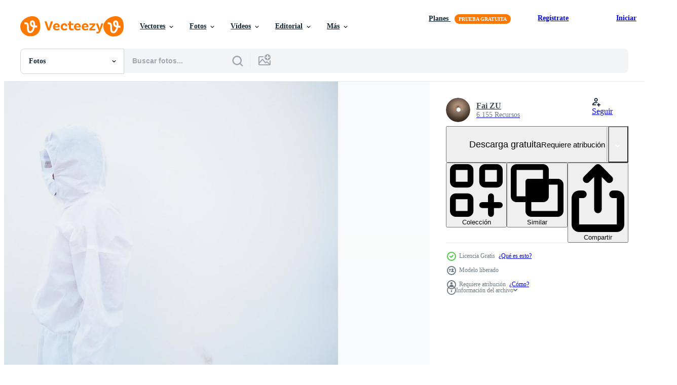

--- FILE ---
content_type: text/html; charset=utf-8
request_url: https://es.vecteezy.com/resources/12786194/show_related_tags_async_content
body_size: 1516
content:
<turbo-frame id="show-related-tags">
  <h2 class="ez-resource-related__header">Palabras claves relacionadas</h2>

    <div class="splide ez-carousel tags-carousel is-ready" style="--carousel_height: 48px; --additional_height: 0px;" data-controller="carousel search-tag" data-bullets="false" data-loop="false" data-arrows="true">
    <div class="splide__track ez-carousel__track" data-carousel-target="track">
      <ul class="splide__list ez-carousel__inner-wrap" data-carousel-target="innerWrap">
        <li class="search-tag splide__slide ez-carousel__slide" data-carousel-target="slide"><a class="search-tag__tag-link ez-btn ez-btn--light" title="asiático" data-action="search-tag#sendClickEvent search-tag#performSearch" data-search-tag-verified="true" data-keyword-location="show" href="/fotos-gratis/asi%C3%A1tico">asiático</a></li><li class="search-tag splide__slide ez-carousel__slide" data-carousel-target="slide"><a class="search-tag__tag-link ez-btn ez-btn--light" title="médico" data-action="search-tag#sendClickEvent search-tag#performSearch" data-search-tag-verified="true" data-keyword-location="show" href="/fotos-gratis/m%C3%A9dico">médico</a></li><li class="search-tag splide__slide ez-carousel__slide" data-carousel-target="slide"><a class="search-tag__tag-link ez-btn ez-btn--light" title="pe" data-action="search-tag#sendClickEvent search-tag#performSearch" data-search-tag-verified="true" data-keyword-location="show" href="/fotos-gratis/pe">pe</a></li><li class="search-tag splide__slide ez-carousel__slide" data-carousel-target="slide"><a class="search-tag__tag-link ez-btn ez-btn--light" title="coronavirus" data-action="search-tag#sendClickEvent search-tag#performSearch" data-search-tag-verified="true" data-keyword-location="show" href="/fotos-gratis/coronavirus">coronavirus</a></li><li class="search-tag splide__slide ez-carousel__slide" data-carousel-target="slide"><a class="search-tag__tag-link ez-btn ez-btn--light" title="caminar" data-action="search-tag#sendClickEvent search-tag#performSearch" data-search-tag-verified="true" data-keyword-location="show" href="/fotos-gratis/caminar">caminar</a></li><li class="search-tag splide__slide ez-carousel__slide" data-carousel-target="slide"><a class="search-tag__tag-link ez-btn ez-btn--light" title="virus" data-action="search-tag#sendClickEvent search-tag#performSearch" data-search-tag-verified="true" data-keyword-location="show" href="/fotos-gratis/virus">virus</a></li><li class="search-tag splide__slide ez-carousel__slide" data-carousel-target="slide"><a class="search-tag__tag-link ez-btn ez-btn--light" title="máscara" data-action="search-tag#sendClickEvent search-tag#performSearch" data-search-tag-verified="true" data-keyword-location="show" href="/fotos-gratis/m%C3%A1scara">máscara</a></li><li class="search-tag splide__slide ez-carousel__slide" data-carousel-target="slide"><a class="search-tag__tag-link ez-btn ez-btn--light" title="proteccion" data-action="search-tag#sendClickEvent search-tag#performSearch" data-search-tag-verified="true" data-keyword-location="show" href="/fotos-gratis/proteccion">proteccion</a></li><li class="search-tag splide__slide ez-carousel__slide" data-carousel-target="slide"><a class="search-tag__tag-link ez-btn ez-btn--light" title="salud" data-action="search-tag#sendClickEvent search-tag#performSearch" data-search-tag-verified="true" data-keyword-location="show" href="/fotos-gratis/salud">salud</a></li><li class="search-tag splide__slide ez-carousel__slide" data-carousel-target="slide"><a class="search-tag__tag-link ez-btn ez-btn--light" title="hospital" data-action="search-tag#sendClickEvent search-tag#performSearch" data-search-tag-verified="true" data-keyword-location="show" href="/fotos-gratis/hospital">hospital</a></li><li class="search-tag splide__slide ez-carousel__slide" data-carousel-target="slide"><a class="search-tag__tag-link ez-btn ez-btn--light" title="pandemia" data-action="search-tag#sendClickEvent search-tag#performSearch" data-search-tag-verified="true" data-keyword-location="show" href="/fotos-gratis/pandemia">pandemia</a></li><li class="search-tag splide__slide ez-carousel__slide" data-carousel-target="slide"><a class="search-tag__tag-link ez-btn ez-btn--light" title="medicina" data-action="search-tag#sendClickEvent search-tag#performSearch" data-search-tag-verified="true" data-keyword-location="show" href="/fotos-gratis/medicina">medicina</a></li><li class="search-tag splide__slide ez-carousel__slide" data-carousel-target="slide"><a class="search-tag__tag-link ez-btn ez-btn--light" title="equipo" data-action="search-tag#sendClickEvent search-tag#performSearch" data-search-tag-verified="true" data-keyword-location="show" href="/fotos-gratis/equipo">equipo</a></li><li class="search-tag splide__slide ez-carousel__slide" data-carousel-target="slide"><a class="search-tag__tag-link ez-btn ez-btn--light" title="seguridad" data-action="search-tag#sendClickEvent search-tag#performSearch" data-search-tag-verified="true" data-keyword-location="show" href="/fotos-gratis/seguridad">seguridad</a></li><li class="search-tag splide__slide ez-carousel__slide" data-carousel-target="slide"><a class="search-tag__tag-link ez-btn ez-btn--light" title="enfermedad" data-action="search-tag#sendClickEvent search-tag#performSearch" data-search-tag-verified="true" data-keyword-location="show" href="/fotos-gratis/enfermedad">enfermedad</a></li><li class="search-tag splide__slide ez-carousel__slide" data-carousel-target="slide"><a class="search-tag__tag-link ez-btn ez-btn--light" title="cuidado" data-action="search-tag#sendClickEvent search-tag#performSearch" data-search-tag-verified="true" data-keyword-location="show" href="/fotos-gratis/cuidado">cuidado</a></li><li class="search-tag splide__slide ez-carousel__slide" data-carousel-target="slide"><a class="search-tag__tag-link ez-btn ez-btn--light" title="enfermero" data-action="search-tag#sendClickEvent search-tag#performSearch" data-search-tag-verified="true" data-keyword-location="show" href="/fotos-gratis/enfermero">enfermero</a></li><li class="search-tag splide__slide ez-carousel__slide" data-carousel-target="slide"><a class="search-tag__tag-link ez-btn ez-btn--light" title="brote" data-action="search-tag#sendClickEvent search-tag#performSearch" data-search-tag-verified="true" data-keyword-location="show" href="/fotos-gratis/brote">brote</a></li><li class="search-tag splide__slide ez-carousel__slide" data-carousel-target="slide"><a class="search-tag__tag-link ez-btn ez-btn--light" title="prevención" data-action="search-tag#sendClickEvent search-tag#performSearch" data-search-tag-verified="true" data-keyword-location="show" href="/fotos-gratis/prevenci%C3%B3n">prevención</a></li><li class="search-tag splide__slide ez-carousel__slide" data-carousel-target="slide"><a class="search-tag__tag-link ez-btn ez-btn--light" title="lentes" data-action="search-tag#sendClickEvent search-tag#performSearch" data-search-tag-verified="true" data-keyword-location="show" href="/fotos-gratis/lentes">lentes</a></li><li class="search-tag splide__slide ez-carousel__slide" data-carousel-target="slide"><a class="search-tag__tag-link ez-btn ez-btn--light" title="paciente" data-action="search-tag#sendClickEvent search-tag#performSearch" data-search-tag-verified="true" data-keyword-location="show" href="/fotos-gratis/paciente">paciente</a></li><li class="search-tag splide__slide ez-carousel__slide" data-carousel-target="slide"><a class="search-tag__tag-link ez-btn ez-btn--light" title="profesional" data-action="search-tag#sendClickEvent search-tag#performSearch" data-search-tag-verified="true" data-keyword-location="show" href="/fotos-gratis/profesional">profesional</a></li><li class="search-tag splide__slide ez-carousel__slide" data-carousel-target="slide"><a class="search-tag__tag-link ez-btn ez-btn--light" title="fondo blanco" data-action="search-tag#sendClickEvent search-tag#performSearch" data-search-tag-verified="true" data-keyword-location="show" href="/fotos-gratis/fondo-blanco">fondo blanco</a></li><li class="search-tag splide__slide ez-carousel__slide" data-carousel-target="slide"><a class="search-tag__tag-link ez-btn ez-btn--light" title="trabajo" data-action="search-tag#sendClickEvent search-tag#performSearch" data-search-tag-verified="true" data-keyword-location="show" href="/fotos-gratis/trabajo">trabajo</a></li>
</ul></div>
    

    <div class="splide__arrows splide__arrows--ltr ez-carousel__arrows"><button class="splide__arrow splide__arrow--prev ez-carousel__arrow ez-carousel__arrow--prev" disabled="disabled" data-carousel-target="arrowPrev" data-test-id="carousel-arrow-prev" data-direction="prev" aria_label="Anterior"><span class="ez-carousel__arrow-wrap"><svg xmlns="http://www.w3.org/2000/svg" viewBox="0 0 5 8" role="img" aria-labelledby="abnzbay81vexooh7cgz90cz9crht8xeb" class="arrow-prev"><desc id="abnzbay81vexooh7cgz90cz9crht8xeb">Anterior</desc><path fill-rule="evenodd" d="M4.707 7.707a1 1 0 0 0 0-1.414L2.414 4l2.293-2.293A1 1 0 0 0 3.293.293l-3 3a1 1 0 0 0 0 1.414l3 3a1 1 0 0 0 1.414 0Z" clip-rule="evenodd"></path></svg>
</span><span class="ez-carousel__gradient"></span></button><button class="splide__arrow splide__arrow--next ez-carousel__arrow ez-carousel__arrow--next" disabled="disabled" data-carousel-target="arrowNext" data-test-id="carousel-arrow-next" data-direction="next" aria_label="Siguiente"><span class="ez-carousel__arrow-wrap"><svg xmlns="http://www.w3.org/2000/svg" viewBox="0 0 5 8" role="img" aria-labelledby="aazgomkqhxp23cckmoc5oo2ikqhduona" class="arrow-next"><desc id="aazgomkqhxp23cckmoc5oo2ikqhduona">Siguiente</desc><path fill-rule="evenodd" d="M.293 7.707a1 1 0 0 1 0-1.414L2.586 4 .293 1.707A1 1 0 0 1 1.707.293l3 3a1 1 0 0 1 0 1.414l-3 3a1 1 0 0 1-1.414 0Z" clip-rule="evenodd"></path></svg>
</span><span class="ez-carousel__gradient"></span></button></div>
</div></turbo-frame>


--- FILE ---
content_type: text/html; charset=utf-8
request_url: https://es.vecteezy.com/resources/12786194/show_related_grids_async_content
body_size: 14107
content:
<turbo-frame id="show-related-resources">

  <div data-conversions-category="Fotos relacionadas" class="">
    <h2 class="ez-resource-related__header">
      Fotos relacionadas
    </h2>

    <ul class="ez-resource-grid ez-resource-grid--main-grid  is-hidden" id="false" data-controller="grid contributor-info" data-grid-track-truncation-value="false" data-max-rows="50" data-row-height="240" data-instant-grid="false" data-truncate-results="false" data-testid="related-resources" data-labels="free" style="--free: &#39;Gratis&#39;;">

  <li class="ez-resource-grid__item ez-resource-thumb ez-resource-thumb--pro" data-controller="grid-item-decorator" data-position="{{position}}" data-item-id="8063655" data-pro="true" data-grid-target="gridItem" data-w="300" data-h="200" data-grid-item-decorator-free-label-value="Gratis" data-action="mouseenter-&gt;grid-item-decorator#hoverThumb:once" data-grid-item-decorator-item-pro-param="Pro" data-grid-item-decorator-resource-id-param="8063655" data-grid-item-decorator-content-type-param="Content-photo" data-grid-item-decorator-image-src-param="https://static.vecteezy.com/system/resources/previews/008/063/655/non_2x/asian-doctor-man-and-nurse-woman-wear-ppe-suit-or-personal-protective-equipment-and-medical-mask-which-use-for-protect-covid-19-virus-pandemic-visiting-patient-at-home-for-safety-photo.jpg" data-grid-item-decorator-pinterest-url-param="https://es.vecteezy.com/foto/[base64]" data-grid-item-decorator-seo-page-description-param="médico asiático y enfermera usan traje de ppe o equipo de protección personal y máscara médica que se usa para proteger la pandemia del virus covid-19 visitando al paciente en casa por seguridad" data-grid-item-decorator-user-id-param="7052205" data-grid-item-decorator-user-display-name-param="Kanokpol  Prasankhamphaibun" data-grid-item-decorator-avatar-src-param="https://static.vecteezy.com/system/user/avatar/7052205/medium_68884758_2394876747256085_1619735469875003392_n.jpg" data-grid-item-decorator-uploads-path-param="/miembros/chingyunsong/uploads">

  <script type="application/ld+json" id="media_schema">
  {"@context":"https://schema.org","@type":"ImageObject","name":"médico asiático y enfermera usan traje de ppe o equipo de protección personal y máscara médica que se usa para proteger la pandemia del virus covid-19 visitando al paciente en casa por seguridad","uploadDate":"2022-06-07T20:29:38-05:00","thumbnailUrl":"https://static.vecteezy.com/system/resources/thumbnails/008/063/655/small_2x/asian-doctor-man-and-nurse-woman-wear-ppe-suit-or-personal-protective-equipment-and-medical-mask-which-use-for-protect-covid-19-virus-pandemic-visiting-patient-at-home-for-safety-photo.jpg","contentUrl":"https://static.vecteezy.com/system/resources/previews/008/063/655/non_2x/asian-doctor-man-and-nurse-woman-wear-ppe-suit-or-personal-protective-equipment-and-medical-mask-which-use-for-protect-covid-19-virus-pandemic-visiting-patient-at-home-for-safety-photo.jpg","sourceOrganization":"Vecteezy","license":"https://support.vecteezy.com/es/nuevas-licencias-de-vecteezy-ByHivesvt","acquireLicensePage":"https://es.vecteezy.com/foto/[base64]","creator":{"@type":"Person","name":"Kanokpol Prasankhamphaibun"},"copyrightNotice":"Kanokpol Prasankhamphaibun","creditText":"Vecteezy"}
</script>


<a href="/foto/[base64]" class="ez-resource-thumb__link" title="médico asiático y enfermera usan traje de ppe o equipo de protección personal y máscara médica que se usa para proteger la pandemia del virus covid-19 visitando al paciente en casa por seguridad" style="--height: 200; --width: 300; " data-action="click-&gt;grid#trackResourceClick mouseenter-&gt;grid#trackResourceHover" data-content-type="photo" data-controller="ez-hover-intent" data-previews-srcs="[&quot;https://static.vecteezy.com/system/resources/previews/008/063/655/non_2x/asian-doctor-man-and-nurse-woman-wear-ppe-suit-or-personal-protective-equipment-and-medical-mask-which-use-for-protect-covid-19-virus-pandemic-visiting-patient-at-home-for-safety-photo.jpg&quot;,&quot;https://static.vecteezy.com/system/resources/previews/008/063/655/large_2x/asian-doctor-man-and-nurse-woman-wear-ppe-suit-or-personal-protective-equipment-and-medical-mask-which-use-for-protect-covid-19-virus-pandemic-visiting-patient-at-home-for-safety-photo.jpg&quot;]" data-pro="true" data-resource-id="8063655" data-grid-item-decorator-target="link">
    <img src="https://static.vecteezy.com/system/resources/thumbnails/008/063/655/small/asian-doctor-man-and-nurse-woman-wear-ppe-suit-or-personal-protective-equipment-and-medical-mask-which-use-for-protect-covid-19-virus-pandemic-visiting-patient-at-home-for-safety-photo.jpg" srcset="https://static.vecteezy.com/system/resources/thumbnails/008/063/655/small_2x/asian-doctor-man-and-nurse-woman-wear-ppe-suit-or-personal-protective-equipment-and-medical-mask-which-use-for-protect-covid-19-virus-pandemic-visiting-patient-at-home-for-safety-photo.jpg 2x, https://static.vecteezy.com/system/resources/thumbnails/008/063/655/small/asian-doctor-man-and-nurse-woman-wear-ppe-suit-or-personal-protective-equipment-and-medical-mask-which-use-for-protect-covid-19-virus-pandemic-visiting-patient-at-home-for-safety-photo.jpg 1x" class="ez-resource-thumb__img" loading="lazy" decoding="async" width="300" height="200" alt="médico asiático y enfermera usan traje de ppe o equipo de protección personal y máscara médica que se usa para proteger la pandemia del virus covid-19 visitando al paciente en casa por seguridad foto">

</a>

  <div class="ez-resource-thumb__label-wrap"></div>
  

  <div class="ez-resource-thumb__hover-state"></div>
</li><li class="ez-resource-grid__item ez-resource-thumb ez-resource-thumb--pro" data-controller="grid-item-decorator" data-position="{{position}}" data-item-id="8062994" data-pro="true" data-grid-target="gridItem" data-w="300" data-h="200" data-grid-item-decorator-free-label-value="Gratis" data-action="mouseenter-&gt;grid-item-decorator#hoverThumb:once" data-grid-item-decorator-item-pro-param="Pro" data-grid-item-decorator-resource-id-param="8062994" data-grid-item-decorator-content-type-param="Content-photo" data-grid-item-decorator-image-src-param="https://static.vecteezy.com/system/resources/previews/008/062/994/non_2x/asian-doctor-man-and-nurse-woman-wear-ppe-suit-or-personal-protective-equipment-and-medical-mask-which-use-for-protect-covid-19-virus-pandemic-visiting-patient-at-home-for-safety-photo.jpg" data-grid-item-decorator-pinterest-url-param="https://es.vecteezy.com/foto/[base64]" data-grid-item-decorator-seo-page-description-param="médico asiático y enfermera usan traje de ppe o equipo de protección personal y máscara médica que se usa para proteger la pandemia del virus covid-19 visitando al paciente en casa por seguridad" data-grid-item-decorator-user-id-param="7052205" data-grid-item-decorator-user-display-name-param="Kanokpol  Prasankhamphaibun" data-grid-item-decorator-avatar-src-param="https://static.vecteezy.com/system/user/avatar/7052205/medium_68884758_2394876747256085_1619735469875003392_n.jpg" data-grid-item-decorator-uploads-path-param="/miembros/chingyunsong/uploads">

  <script type="application/ld+json" id="media_schema">
  {"@context":"https://schema.org","@type":"ImageObject","name":"médico asiático y enfermera usan traje de ppe o equipo de protección personal y máscara médica que se usa para proteger la pandemia del virus covid-19 visitando al paciente en casa por seguridad","uploadDate":"2022-06-07T19:59:55-05:00","thumbnailUrl":"https://static.vecteezy.com/system/resources/thumbnails/008/062/994/small_2x/asian-doctor-man-and-nurse-woman-wear-ppe-suit-or-personal-protective-equipment-and-medical-mask-which-use-for-protect-covid-19-virus-pandemic-visiting-patient-at-home-for-safety-photo.jpg","contentUrl":"https://static.vecteezy.com/system/resources/previews/008/062/994/non_2x/asian-doctor-man-and-nurse-woman-wear-ppe-suit-or-personal-protective-equipment-and-medical-mask-which-use-for-protect-covid-19-virus-pandemic-visiting-patient-at-home-for-safety-photo.jpg","sourceOrganization":"Vecteezy","license":"https://support.vecteezy.com/es/nuevas-licencias-de-vecteezy-ByHivesvt","acquireLicensePage":"https://es.vecteezy.com/foto/[base64]","creator":{"@type":"Person","name":"Kanokpol Prasankhamphaibun"},"copyrightNotice":"Kanokpol Prasankhamphaibun","creditText":"Vecteezy"}
</script>


<a href="/foto/[base64]" class="ez-resource-thumb__link" title="médico asiático y enfermera usan traje de ppe o equipo de protección personal y máscara médica que se usa para proteger la pandemia del virus covid-19 visitando al paciente en casa por seguridad" style="--height: 200; --width: 300; " data-action="click-&gt;grid#trackResourceClick mouseenter-&gt;grid#trackResourceHover" data-content-type="photo" data-controller="ez-hover-intent" data-previews-srcs="[&quot;https://static.vecteezy.com/system/resources/previews/008/062/994/non_2x/asian-doctor-man-and-nurse-woman-wear-ppe-suit-or-personal-protective-equipment-and-medical-mask-which-use-for-protect-covid-19-virus-pandemic-visiting-patient-at-home-for-safety-photo.jpg&quot;,&quot;https://static.vecteezy.com/system/resources/previews/008/062/994/large_2x/asian-doctor-man-and-nurse-woman-wear-ppe-suit-or-personal-protective-equipment-and-medical-mask-which-use-for-protect-covid-19-virus-pandemic-visiting-patient-at-home-for-safety-photo.jpg&quot;]" data-pro="true" data-resource-id="8062994" data-grid-item-decorator-target="link">
    <img src="https://static.vecteezy.com/system/resources/thumbnails/008/062/994/small/asian-doctor-man-and-nurse-woman-wear-ppe-suit-or-personal-protective-equipment-and-medical-mask-which-use-for-protect-covid-19-virus-pandemic-visiting-patient-at-home-for-safety-photo.jpg" srcset="https://static.vecteezy.com/system/resources/thumbnails/008/062/994/small_2x/asian-doctor-man-and-nurse-woman-wear-ppe-suit-or-personal-protective-equipment-and-medical-mask-which-use-for-protect-covid-19-virus-pandemic-visiting-patient-at-home-for-safety-photo.jpg 2x, https://static.vecteezy.com/system/resources/thumbnails/008/062/994/small/asian-doctor-man-and-nurse-woman-wear-ppe-suit-or-personal-protective-equipment-and-medical-mask-which-use-for-protect-covid-19-virus-pandemic-visiting-patient-at-home-for-safety-photo.jpg 1x" class="ez-resource-thumb__img" loading="lazy" decoding="async" width="300" height="200" alt="médico asiático y enfermera usan traje de ppe o equipo de protección personal y máscara médica que se usa para proteger la pandemia del virus covid-19 visitando al paciente en casa por seguridad foto">

</a>

  <div class="ez-resource-thumb__label-wrap"></div>
  

  <div class="ez-resource-thumb__hover-state"></div>
</li><li class="ez-resource-grid__item ez-resource-thumb ez-resource-thumb--pro" data-controller="grid-item-decorator" data-position="{{position}}" data-item-id="6519347" data-pro="true" data-grid-target="gridItem" data-w="133" data-h="200" data-grid-item-decorator-free-label-value="Gratis" data-action="mouseenter-&gt;grid-item-decorator#hoverThumb:once" data-grid-item-decorator-item-pro-param="Pro" data-grid-item-decorator-resource-id-param="6519347" data-grid-item-decorator-content-type-param="Content-photo" data-grid-item-decorator-image-src-param="https://static.vecteezy.com/system/resources/previews/006/519/347/non_2x/female-doctor-in-ppe-personal-protective-equipment-photo.jpg" data-grid-item-decorator-pinterest-url-param="https://es.vecteezy.com/foto/6519347-doctora-en-ppe-equipo-de-proteccion-individual" data-grid-item-decorator-seo-page-description-param="doctora en equipo de protección personal ppe" data-grid-item-decorator-user-id-param="4184353" data-grid-item-decorator-user-display-name-param="Javier Sánchez Mingorance" data-grid-item-decorator-avatar-src-param="https://static.vecteezy.com/system/user/avatar/4184353/medium_135392_1720041794097_4099274_o.jpg" data-grid-item-decorator-uploads-path-param="/miembros/javiindy911651/uploads">

  <script type="application/ld+json" id="media_schema">
  {"@context":"https://schema.org","@type":"ImageObject","name":"doctora en equipo de protección personal ppe","uploadDate":"2022-03-14T07:06:44-05:00","thumbnailUrl":"https://static.vecteezy.com/system/resources/thumbnails/006/519/347/small_2x/female-doctor-in-ppe-personal-protective-equipment-photo.jpg","contentUrl":"https://static.vecteezy.com/system/resources/previews/006/519/347/non_2x/female-doctor-in-ppe-personal-protective-equipment-photo.jpg","sourceOrganization":"Vecteezy","license":"https://support.vecteezy.com/es/nuevas-licencias-de-vecteezy-ByHivesvt","acquireLicensePage":"https://es.vecteezy.com/foto/6519347-doctora-en-ppe-equipo-de-proteccion-individual","creator":{"@type":"Person","name":"Javier Sánchez Mingorance"},"copyrightNotice":"Javier Sánchez Mingorance","creditText":"Vecteezy"}
</script>


<a href="/foto/6519347-doctora-en-ppe-equipo-de-proteccion-individual" class="ez-resource-thumb__link" title="doctora en equipo de protección personal ppe" style="--height: 200; --width: 133; " data-action="click-&gt;grid#trackResourceClick mouseenter-&gt;grid#trackResourceHover" data-content-type="photo" data-controller="ez-hover-intent" data-previews-srcs="[&quot;https://static.vecteezy.com/system/resources/previews/006/519/347/non_2x/female-doctor-in-ppe-personal-protective-equipment-photo.jpg&quot;,&quot;https://static.vecteezy.com/system/resources/previews/006/519/347/large_2x/female-doctor-in-ppe-personal-protective-equipment-photo.jpg&quot;]" data-pro="true" data-resource-id="6519347" data-grid-item-decorator-target="link">
    <img src="https://static.vecteezy.com/system/resources/thumbnails/006/519/347/small/female-doctor-in-ppe-personal-protective-equipment-photo.jpg" srcset="https://static.vecteezy.com/system/resources/thumbnails/006/519/347/small_2x/female-doctor-in-ppe-personal-protective-equipment-photo.jpg 2x, https://static.vecteezy.com/system/resources/thumbnails/006/519/347/small/female-doctor-in-ppe-personal-protective-equipment-photo.jpg 1x" class="ez-resource-thumb__img" loading="lazy" decoding="async" width="133" height="200" alt="doctora en equipo de protección personal ppe foto">

</a>

  <div class="ez-resource-thumb__label-wrap"></div>
  

  <div class="ez-resource-thumb__hover-state"></div>
</li><li class="ez-resource-grid__item ez-resource-thumb ez-resource-thumb--pro" data-controller="grid-item-decorator" data-position="{{position}}" data-item-id="6521099" data-pro="true" data-grid-target="gridItem" data-w="133" data-h="200" data-grid-item-decorator-free-label-value="Gratis" data-action="mouseenter-&gt;grid-item-decorator#hoverThumb:once" data-grid-item-decorator-item-pro-param="Pro" data-grid-item-decorator-resource-id-param="6521099" data-grid-item-decorator-content-type-param="Content-photo" data-grid-item-decorator-image-src-param="https://static.vecteezy.com/system/resources/previews/006/521/099/non_2x/female-doctor-in-ppe-personal-protective-equipment-photo.jpg" data-grid-item-decorator-pinterest-url-param="https://es.vecteezy.com/foto/6521099-doctora-en-ppe-equipo-de-proteccion-individual" data-grid-item-decorator-seo-page-description-param="doctora en equipo de protección personal ppe" data-grid-item-decorator-user-id-param="4184353" data-grid-item-decorator-user-display-name-param="Javier Sánchez Mingorance" data-grid-item-decorator-avatar-src-param="https://static.vecteezy.com/system/user/avatar/4184353/medium_135392_1720041794097_4099274_o.jpg" data-grid-item-decorator-uploads-path-param="/miembros/javiindy911651/uploads">

  <script type="application/ld+json" id="media_schema">
  {"@context":"https://schema.org","@type":"ImageObject","name":"doctora en equipo de protección personal ppe","uploadDate":"2022-03-14T09:04:16-05:00","thumbnailUrl":"https://static.vecteezy.com/system/resources/thumbnails/006/521/099/small_2x/female-doctor-in-ppe-personal-protective-equipment-photo.jpg","contentUrl":"https://static.vecteezy.com/system/resources/previews/006/521/099/non_2x/female-doctor-in-ppe-personal-protective-equipment-photo.jpg","sourceOrganization":"Vecteezy","license":"https://support.vecteezy.com/es/nuevas-licencias-de-vecteezy-ByHivesvt","acquireLicensePage":"https://es.vecteezy.com/foto/6521099-doctora-en-ppe-equipo-de-proteccion-individual","creator":{"@type":"Person","name":"Javier Sánchez Mingorance"},"copyrightNotice":"Javier Sánchez Mingorance","creditText":"Vecteezy"}
</script>


<a href="/foto/6521099-doctora-en-ppe-equipo-de-proteccion-individual" class="ez-resource-thumb__link" title="doctora en equipo de protección personal ppe" style="--height: 200; --width: 133; " data-action="click-&gt;grid#trackResourceClick mouseenter-&gt;grid#trackResourceHover" data-content-type="photo" data-controller="ez-hover-intent" data-previews-srcs="[&quot;https://static.vecteezy.com/system/resources/previews/006/521/099/non_2x/female-doctor-in-ppe-personal-protective-equipment-photo.jpg&quot;,&quot;https://static.vecteezy.com/system/resources/previews/006/521/099/large_2x/female-doctor-in-ppe-personal-protective-equipment-photo.jpg&quot;]" data-pro="true" data-resource-id="6521099" data-grid-item-decorator-target="link">
    <img src="https://static.vecteezy.com/system/resources/thumbnails/006/521/099/small/female-doctor-in-ppe-personal-protective-equipment-photo.jpg" srcset="https://static.vecteezy.com/system/resources/thumbnails/006/521/099/small_2x/female-doctor-in-ppe-personal-protective-equipment-photo.jpg 2x, https://static.vecteezy.com/system/resources/thumbnails/006/521/099/small/female-doctor-in-ppe-personal-protective-equipment-photo.jpg 1x" class="ez-resource-thumb__img" loading="lazy" decoding="async" width="133" height="200" alt="doctora en equipo de protección personal ppe foto">

</a>

  <div class="ez-resource-thumb__label-wrap"></div>
  

  <div class="ez-resource-thumb__hover-state"></div>
</li><li class="ez-resource-grid__item ez-resource-thumb ez-resource-thumb--pro" data-controller="grid-item-decorator" data-position="{{position}}" data-item-id="6520894" data-pro="true" data-grid-target="gridItem" data-w="133" data-h="200" data-grid-item-decorator-free-label-value="Gratis" data-action="mouseenter-&gt;grid-item-decorator#hoverThumb:once" data-grid-item-decorator-item-pro-param="Pro" data-grid-item-decorator-resource-id-param="6520894" data-grid-item-decorator-content-type-param="Content-photo" data-grid-item-decorator-image-src-param="https://static.vecteezy.com/system/resources/previews/006/520/894/non_2x/female-doctor-in-ppe-personal-protective-equipment-photo.jpg" data-grid-item-decorator-pinterest-url-param="https://es.vecteezy.com/foto/6520894-doctora-en-ppe-equipo-de-proteccion-individual" data-grid-item-decorator-seo-page-description-param="doctora en equipo de protección personal ppe" data-grid-item-decorator-user-id-param="4184353" data-grid-item-decorator-user-display-name-param="Javier Sánchez Mingorance" data-grid-item-decorator-avatar-src-param="https://static.vecteezy.com/system/user/avatar/4184353/medium_135392_1720041794097_4099274_o.jpg" data-grid-item-decorator-uploads-path-param="/miembros/javiindy911651/uploads">

  <script type="application/ld+json" id="media_schema">
  {"@context":"https://schema.org","@type":"ImageObject","name":"doctora en equipo de protección personal ppe","uploadDate":"2022-03-14T08:54:02-05:00","thumbnailUrl":"https://static.vecteezy.com/system/resources/thumbnails/006/520/894/small_2x/female-doctor-in-ppe-personal-protective-equipment-photo.jpg","contentUrl":"https://static.vecteezy.com/system/resources/previews/006/520/894/non_2x/female-doctor-in-ppe-personal-protective-equipment-photo.jpg","sourceOrganization":"Vecteezy","license":"https://support.vecteezy.com/es/nuevas-licencias-de-vecteezy-ByHivesvt","acquireLicensePage":"https://es.vecteezy.com/foto/6520894-doctora-en-ppe-equipo-de-proteccion-individual","creator":{"@type":"Person","name":"Javier Sánchez Mingorance"},"copyrightNotice":"Javier Sánchez Mingorance","creditText":"Vecteezy"}
</script>


<a href="/foto/6520894-doctora-en-ppe-equipo-de-proteccion-individual" class="ez-resource-thumb__link" title="doctora en equipo de protección personal ppe" style="--height: 200; --width: 133; " data-action="click-&gt;grid#trackResourceClick mouseenter-&gt;grid#trackResourceHover" data-content-type="photo" data-controller="ez-hover-intent" data-previews-srcs="[&quot;https://static.vecteezy.com/system/resources/previews/006/520/894/non_2x/female-doctor-in-ppe-personal-protective-equipment-photo.jpg&quot;,&quot;https://static.vecteezy.com/system/resources/previews/006/520/894/large_2x/female-doctor-in-ppe-personal-protective-equipment-photo.jpg&quot;]" data-pro="true" data-resource-id="6520894" data-grid-item-decorator-target="link">
    <img src="https://static.vecteezy.com/system/resources/thumbnails/006/520/894/small/female-doctor-in-ppe-personal-protective-equipment-photo.jpg" srcset="https://static.vecteezy.com/system/resources/thumbnails/006/520/894/small_2x/female-doctor-in-ppe-personal-protective-equipment-photo.jpg 2x, https://static.vecteezy.com/system/resources/thumbnails/006/520/894/small/female-doctor-in-ppe-personal-protective-equipment-photo.jpg 1x" class="ez-resource-thumb__img" loading="lazy" decoding="async" width="133" height="200" alt="doctora en equipo de protección personal ppe foto">

</a>

  <div class="ez-resource-thumb__label-wrap"></div>
  

  <div class="ez-resource-thumb__hover-state"></div>
</li><li class="ez-resource-grid__item ez-resource-thumb ez-resource-thumb--pro" data-controller="grid-item-decorator" data-position="{{position}}" data-item-id="39433604" data-pro="true" data-grid-target="gridItem" data-w="356" data-h="200" data-grid-item-decorator-free-label-value="Gratis" data-action="mouseenter-&gt;grid-item-decorator#hoverThumb:once" data-grid-item-decorator-item-pro-param="Pro" data-grid-item-decorator-resource-id-param="39433604" data-grid-item-decorator-content-type-param="Content-photo" data-grid-item-decorator-image-src-param="https://static.vecteezy.com/system/resources/previews/039/433/604/non_2x/portrait-of-team-doctor-in-dental-office-taking-off-protective-masks-looking-on-camera-having-marks-on-face-wearing-ppe-suit-in-waiting-room-concept-of-new-normal-clinic-in-coronavirus-outbreak-photo.jpg" data-grid-item-decorator-pinterest-url-param="https://es.vecteezy.com/foto/[base64]" data-grid-item-decorator-seo-page-description-param="retrato de equipo médico en dental oficina tomando apagado protector mascaras mirando en cámara teniendo marcas en cara vistiendo ppe traje en esperando habitación. concepto de nuevo normal clínica en coronavirus brote" data-grid-item-decorator-user-id-param="5610893" data-grid-item-decorator-user-display-name-param="DC Studio" data-grid-item-decorator-uploads-path-param="/miembros/condrea-dragos887477/uploads">

  <script type="application/ld+json" id="media_schema">
  {"@context":"https://schema.org","@type":"ImageObject","name":"retrato de equipo médico en dental oficina tomando apagado protector mascaras mirando en cámara teniendo marcas en cara vistiendo ppe traje en esperando habitación. concepto de nuevo normal clínica en coronavirus brote","uploadDate":"2024-02-23T11:52:58-06:00","thumbnailUrl":"https://static.vecteezy.com/system/resources/thumbnails/039/433/604/small_2x/portrait-of-team-doctor-in-dental-office-taking-off-protective-masks-looking-on-camera-having-marks-on-face-wearing-ppe-suit-in-waiting-room-concept-of-new-normal-clinic-in-coronavirus-outbreak-photo.jpg","contentUrl":"https://static.vecteezy.com/system/resources/previews/039/433/604/non_2x/portrait-of-team-doctor-in-dental-office-taking-off-protective-masks-looking-on-camera-having-marks-on-face-wearing-ppe-suit-in-waiting-room-concept-of-new-normal-clinic-in-coronavirus-outbreak-photo.jpg","sourceOrganization":"Vecteezy","license":"https://support.vecteezy.com/es/nuevas-licencias-de-vecteezy-ByHivesvt","acquireLicensePage":"https://es.vecteezy.com/foto/[base64]","creator":{"@type":"Person","name":"DC Studio"},"copyrightNotice":"DC Studio","creditText":"Vecteezy"}
</script>


<a href="/foto/[base64]" class="ez-resource-thumb__link" title="retrato de equipo médico en dental oficina tomando apagado protector mascaras mirando en cámara teniendo marcas en cara vistiendo ppe traje en esperando habitación. concepto de nuevo normal clínica en coronavirus brote" style="--height: 200; --width: 356; " data-action="click-&gt;grid#trackResourceClick mouseenter-&gt;grid#trackResourceHover" data-content-type="photo" data-controller="ez-hover-intent" data-previews-srcs="[&quot;https://static.vecteezy.com/system/resources/previews/039/433/604/non_2x/portrait-of-team-doctor-in-dental-office-taking-off-protective-masks-looking-on-camera-having-marks-on-face-wearing-ppe-suit-in-waiting-room-concept-of-new-normal-clinic-in-coronavirus-outbreak-photo.jpg&quot;,&quot;https://static.vecteezy.com/system/resources/previews/039/433/604/large_2x/portrait-of-team-doctor-in-dental-office-taking-off-protective-masks-looking-on-camera-having-marks-on-face-wearing-ppe-suit-in-waiting-room-concept-of-new-normal-clinic-in-coronavirus-outbreak-photo.jpg&quot;]" data-pro="true" data-resource-id="39433604" data-grid-item-decorator-target="link">
    <img src="https://static.vecteezy.com/system/resources/thumbnails/039/433/604/small/portrait-of-team-doctor-in-dental-office-taking-off-protective-masks-looking-on-camera-having-marks-on-face-wearing-ppe-suit-in-waiting-room-concept-of-new-normal-clinic-in-coronavirus-outbreak-photo.jpg" srcset="https://static.vecteezy.com/system/resources/thumbnails/039/433/604/small_2x/portrait-of-team-doctor-in-dental-office-taking-off-protective-masks-looking-on-camera-having-marks-on-face-wearing-ppe-suit-in-waiting-room-concept-of-new-normal-clinic-in-coronavirus-outbreak-photo.jpg 2x, https://static.vecteezy.com/system/resources/thumbnails/039/433/604/small/portrait-of-team-doctor-in-dental-office-taking-off-protective-masks-looking-on-camera-having-marks-on-face-wearing-ppe-suit-in-waiting-room-concept-of-new-normal-clinic-in-coronavirus-outbreak-photo.jpg 1x" class="ez-resource-thumb__img" loading="lazy" decoding="async" width="356" height="200" alt="retrato de equipo médico en dental oficina tomando apagado protector mascaras mirando en cámara teniendo marcas en cara vistiendo ppe traje en esperando habitación. concepto de nuevo normal clínica en coronavirus brote foto">

</a>

  <div class="ez-resource-thumb__label-wrap"></div>
  

  <div class="ez-resource-thumb__hover-state"></div>
</li><li class="ez-resource-grid__item ez-resource-thumb ez-resource-thumb--pro" data-controller="grid-item-decorator" data-position="{{position}}" data-item-id="14576045" data-pro="true" data-grid-target="gridItem" data-w="300" data-h="200" data-grid-item-decorator-free-label-value="Gratis" data-action="mouseenter-&gt;grid-item-decorator#hoverThumb:once" data-grid-item-decorator-item-pro-param="Pro" data-grid-item-decorator-resource-id-param="14576045" data-grid-item-decorator-content-type-param="Content-photo" data-grid-item-decorator-image-src-param="https://static.vecteezy.com/system/resources/previews/014/576/045/non_2x/female-doctor-wearing-ppe-protection-suite-for-fighting-and-stop-spread-of-covid-19-coronavirus-and-covid-19-outbreak-showing-thumbs-up-photo.jpg" data-grid-item-decorator-pinterest-url-param="https://es.vecteezy.com/foto/14576045-doctora-que-usa-una-suite-de-proteccion-de-ppe-para-luchar-y-detener-la-propagacion-del-coronavirus-covid-19-y-el-brote-de-covid-19-mostrando-los-pulgares-hacia-arriba" data-grid-item-decorator-seo-page-description-param="doctora que usa una suite de protección de ppe para luchar y detener la propagación del coronavirus covid-19 y el brote de covid-19 mostrando los pulgares hacia arriba" data-grid-item-decorator-user-id-param="1224849" data-grid-item-decorator-user-display-name-param="Stefan Amer" data-grid-item-decorator-avatar-src-param="https://static.vecteezy.com/system/user/avatar/1224849/medium_thumb.jpg" data-grid-item-decorator-uploads-path-param="/miembros/royalvectors/uploads">

  <script type="application/ld+json" id="media_schema">
  {"@context":"https://schema.org","@type":"ImageObject","name":"doctora que usa una suite de protección de ppe para luchar y detener la propagación del coronavirus covid-19 y el brote de covid-19 mostrando los pulgares hacia arriba","uploadDate":"2022-11-21T05:21:02-06:00","thumbnailUrl":"https://static.vecteezy.com/system/resources/thumbnails/014/576/045/small_2x/female-doctor-wearing-ppe-protection-suite-for-fighting-and-stop-spread-of-covid-19-coronavirus-and-covid-19-outbreak-showing-thumbs-up-photo.jpg","contentUrl":"https://static.vecteezy.com/system/resources/previews/014/576/045/non_2x/female-doctor-wearing-ppe-protection-suite-for-fighting-and-stop-spread-of-covid-19-coronavirus-and-covid-19-outbreak-showing-thumbs-up-photo.jpg","sourceOrganization":"Vecteezy","license":"https://support.vecteezy.com/es/nuevas-licencias-de-vecteezy-ByHivesvt","acquireLicensePage":"https://es.vecteezy.com/foto/14576045-doctora-que-usa-una-suite-de-proteccion-de-ppe-para-luchar-y-detener-la-propagacion-del-coronavirus-covid-19-y-el-brote-de-covid-19-mostrando-los-pulgares-hacia-arriba","creator":{"@type":"Person","name":"Stefan Amer"},"copyrightNotice":"Stefan Amer","creditText":"Vecteezy"}
</script>


<a href="/foto/14576045-doctora-que-usa-una-suite-de-proteccion-de-ppe-para-luchar-y-detener-la-propagacion-del-coronavirus-covid-19-y-el-brote-de-covid-19-mostrando-los-pulgares-hacia-arriba" class="ez-resource-thumb__link" title="doctora que usa una suite de protección de ppe para luchar y detener la propagación del coronavirus covid-19 y el brote de covid-19 mostrando los pulgares hacia arriba" style="--height: 200; --width: 300; " data-action="click-&gt;grid#trackResourceClick mouseenter-&gt;grid#trackResourceHover" data-content-type="photo" data-controller="ez-hover-intent" data-previews-srcs="[&quot;https://static.vecteezy.com/system/resources/previews/014/576/045/non_2x/female-doctor-wearing-ppe-protection-suite-for-fighting-and-stop-spread-of-covid-19-coronavirus-and-covid-19-outbreak-showing-thumbs-up-photo.jpg&quot;,&quot;https://static.vecteezy.com/system/resources/previews/014/576/045/large_2x/female-doctor-wearing-ppe-protection-suite-for-fighting-and-stop-spread-of-covid-19-coronavirus-and-covid-19-outbreak-showing-thumbs-up-photo.jpg&quot;]" data-pro="true" data-resource-id="14576045" data-grid-item-decorator-target="link">
    <img src="https://static.vecteezy.com/system/resources/thumbnails/014/576/045/small/female-doctor-wearing-ppe-protection-suite-for-fighting-and-stop-spread-of-covid-19-coronavirus-and-covid-19-outbreak-showing-thumbs-up-photo.jpg" srcset="https://static.vecteezy.com/system/resources/thumbnails/014/576/045/small_2x/female-doctor-wearing-ppe-protection-suite-for-fighting-and-stop-spread-of-covid-19-coronavirus-and-covid-19-outbreak-showing-thumbs-up-photo.jpg 2x, https://static.vecteezy.com/system/resources/thumbnails/014/576/045/small/female-doctor-wearing-ppe-protection-suite-for-fighting-and-stop-spread-of-covid-19-coronavirus-and-covid-19-outbreak-showing-thumbs-up-photo.jpg 1x" class="ez-resource-thumb__img" loading="lazy" decoding="async" width="300" height="200" alt="doctora que usa una suite de protección de ppe para luchar y detener la propagación del coronavirus covid-19 y el brote de covid-19 mostrando los pulgares hacia arriba foto">

</a>

  <div class="ez-resource-thumb__label-wrap"></div>
  

  <div class="ez-resource-thumb__hover-state"></div>
</li><li class="ez-resource-grid__item ez-resource-thumb ez-resource-thumb--pro" data-controller="grid-item-decorator" data-position="{{position}}" data-item-id="38332876" data-pro="true" data-grid-target="gridItem" data-w="267" data-h="200" data-grid-item-decorator-free-label-value="Gratis" data-action="mouseenter-&gt;grid-item-decorator#hoverThumb:once" data-grid-item-decorator-item-pro-param="Pro" data-grid-item-decorator-resource-id-param="38332876" data-grid-item-decorator-content-type-param="Content-photo" data-grid-item-decorator-image-src-param="https://static.vecteezy.com/system/resources/previews/038/332/876/non_2x/asian-doctor-or-scientist-in-ppe-suite-uniform-showing-x-sign-with-his-arms-to-stop-doing-something-while-looking-ahead-photo.JPG" data-grid-item-decorator-pinterest-url-param="https://es.vecteezy.com/foto/38332876-asiatico-medico-o-cientifico-en-ppe-suite-uniforme-demostracion-x-firmar-con-su-brazos-a-detener-haciendo-alguna-cosa-mientras-mirando-adelante" data-grid-item-decorator-seo-page-description-param="asiático médico o científico en ppe suite uniforme demostración X firmar con su brazos a detener haciendo alguna cosa mientras mirando adelante." data-grid-item-decorator-user-id-param="3079216" data-grid-item-decorator-user-display-name-param="Fai ZU" data-grid-item-decorator-avatar-src-param="https://static.vecteezy.com/system/user/avatar/3079216/medium_DSC_0079.JPG" data-grid-item-decorator-uploads-path-param="/miembros/faizu1999/uploads">

  <script type="application/ld+json" id="media_schema">
  {"@context":"https://schema.org","@type":"ImageObject","name":"asiático médico o científico en ppe suite uniforme demostración X firmar con su brazos a detener haciendo alguna cosa mientras mirando adelante.","uploadDate":"2024-02-07T14:49:38-06:00","thumbnailUrl":"https://static.vecteezy.com/system/resources/thumbnails/038/332/876/small_2x/asian-doctor-or-scientist-in-ppe-suite-uniform-showing-x-sign-with-his-arms-to-stop-doing-something-while-looking-ahead-photo.JPG","contentUrl":"https://static.vecteezy.com/system/resources/previews/038/332/876/non_2x/asian-doctor-or-scientist-in-ppe-suite-uniform-showing-x-sign-with-his-arms-to-stop-doing-something-while-looking-ahead-photo.JPG","sourceOrganization":"Vecteezy","license":"https://support.vecteezy.com/es/nuevas-licencias-de-vecteezy-ByHivesvt","acquireLicensePage":"https://es.vecteezy.com/foto/38332876-asiatico-medico-o-cientifico-en-ppe-suite-uniforme-demostracion-x-firmar-con-su-brazos-a-detener-haciendo-alguna-cosa-mientras-mirando-adelante","creator":{"@type":"Person","name":"Fai ZU"},"copyrightNotice":"Fai ZU","creditText":"Vecteezy"}
</script>


<a href="/foto/38332876-asiatico-medico-o-cientifico-en-ppe-suite-uniforme-demostracion-x-firmar-con-su-brazos-a-detener-haciendo-alguna-cosa-mientras-mirando-adelante" class="ez-resource-thumb__link" title="asiático médico o científico en ppe suite uniforme demostración X firmar con su brazos a detener haciendo alguna cosa mientras mirando adelante." style="--height: 200; --width: 267; " data-action="click-&gt;grid#trackResourceClick mouseenter-&gt;grid#trackResourceHover" data-content-type="photo" data-controller="ez-hover-intent" data-previews-srcs="[&quot;https://static.vecteezy.com/system/resources/previews/038/332/876/non_2x/asian-doctor-or-scientist-in-ppe-suite-uniform-showing-x-sign-with-his-arms-to-stop-doing-something-while-looking-ahead-photo.JPG&quot;,&quot;https://static.vecteezy.com/system/resources/previews/038/332/876/large_2x/asian-doctor-or-scientist-in-ppe-suite-uniform-showing-x-sign-with-his-arms-to-stop-doing-something-while-looking-ahead-photo.JPG&quot;]" data-pro="true" data-resource-id="38332876" data-grid-item-decorator-target="link">
    <img src="https://static.vecteezy.com/system/resources/thumbnails/038/332/876/small/asian-doctor-or-scientist-in-ppe-suite-uniform-showing-x-sign-with-his-arms-to-stop-doing-something-while-looking-ahead-photo.JPG" srcset="https://static.vecteezy.com/system/resources/thumbnails/038/332/876/small_2x/asian-doctor-or-scientist-in-ppe-suite-uniform-showing-x-sign-with-his-arms-to-stop-doing-something-while-looking-ahead-photo.JPG 2x, https://static.vecteezy.com/system/resources/thumbnails/038/332/876/small/asian-doctor-or-scientist-in-ppe-suite-uniform-showing-x-sign-with-his-arms-to-stop-doing-something-while-looking-ahead-photo.JPG 1x" class="ez-resource-thumb__img" loading="lazy" decoding="async" width="267" height="200" alt="asiático médico o científico en ppe suite uniforme demostración X firmar con su brazos a detener haciendo alguna cosa mientras mirando adelante. foto">

</a>

  <div class="ez-resource-thumb__label-wrap"></div>
  

  <div class="ez-resource-thumb__hover-state"></div>
</li><li class="ez-resource-grid__item ez-resource-thumb ez-resource-thumb--pro" data-controller="grid-item-decorator" data-position="{{position}}" data-item-id="17467032" data-pro="true" data-grid-target="gridItem" data-w="300" data-h="200" data-grid-item-decorator-free-label-value="Gratis" data-action="mouseenter-&gt;grid-item-decorator#hoverThumb:once" data-grid-item-decorator-item-pro-param="Pro" data-grid-item-decorator-resource-id-param="17467032" data-grid-item-decorator-content-type-param="Content-photo" data-grid-item-decorator-image-src-param="https://static.vecteezy.com/system/resources/previews/017/467/032/non_2x/nurse-in-personal-protective-equipment-of-covid-19-or-coronavirus-infection-photo.JPG" data-grid-item-decorator-pinterest-url-param="https://es.vecteezy.com/foto/17467032-enfermera-en-equipo-de-proteccion-personal-de-covid-19-o-infeccion-por-coronavirus" data-grid-item-decorator-seo-page-description-param="enfermera en equipo de protección personal de covid-19 o infección por coronavirus" data-grid-item-decorator-user-id-param="10011637" data-grid-item-decorator-user-display-name-param="Boban Efteski" data-grid-item-decorator-avatar-src-param="https://static.vecteezy.com/system/user/avatar/10011637/medium_IMG_4260.JPG" data-grid-item-decorator-uploads-path-param="/miembros/bobiiusa444181/uploads">

  <script type="application/ld+json" id="media_schema">
  {"@context":"https://schema.org","@type":"ImageObject","name":"enfermera en equipo de protección personal de covid-19 o infección por coronavirus","uploadDate":"2023-01-18T18:51:44-06:00","thumbnailUrl":"https://static.vecteezy.com/system/resources/thumbnails/017/467/032/small_2x/nurse-in-personal-protective-equipment-of-covid-19-or-coronavirus-infection-photo.JPG","contentUrl":"https://static.vecteezy.com/system/resources/previews/017/467/032/non_2x/nurse-in-personal-protective-equipment-of-covid-19-or-coronavirus-infection-photo.JPG","sourceOrganization":"Vecteezy","license":"https://support.vecteezy.com/es/nuevas-licencias-de-vecteezy-ByHivesvt","acquireLicensePage":"https://es.vecteezy.com/foto/17467032-enfermera-en-equipo-de-proteccion-personal-de-covid-19-o-infeccion-por-coronavirus","creator":{"@type":"Person","name":"Boban Efteski"},"copyrightNotice":"Boban Efteski","creditText":"Vecteezy"}
</script>


<a href="/foto/17467032-enfermera-en-equipo-de-proteccion-personal-de-covid-19-o-infeccion-por-coronavirus" class="ez-resource-thumb__link" title="enfermera en equipo de protección personal de covid-19 o infección por coronavirus" style="--height: 200; --width: 300; " data-action="click-&gt;grid#trackResourceClick mouseenter-&gt;grid#trackResourceHover" data-content-type="photo" data-controller="ez-hover-intent" data-previews-srcs="[&quot;https://static.vecteezy.com/system/resources/previews/017/467/032/non_2x/nurse-in-personal-protective-equipment-of-covid-19-or-coronavirus-infection-photo.JPG&quot;,&quot;https://static.vecteezy.com/system/resources/previews/017/467/032/large_2x/nurse-in-personal-protective-equipment-of-covid-19-or-coronavirus-infection-photo.JPG&quot;]" data-pro="true" data-resource-id="17467032" data-grid-item-decorator-target="link">
    <img src="https://static.vecteezy.com/system/resources/thumbnails/017/467/032/small/nurse-in-personal-protective-equipment-of-covid-19-or-coronavirus-infection-photo.JPG" srcset="https://static.vecteezy.com/system/resources/thumbnails/017/467/032/small_2x/nurse-in-personal-protective-equipment-of-covid-19-or-coronavirus-infection-photo.JPG 2x, https://static.vecteezy.com/system/resources/thumbnails/017/467/032/small/nurse-in-personal-protective-equipment-of-covid-19-or-coronavirus-infection-photo.JPG 1x" class="ez-resource-thumb__img" loading="lazy" decoding="async" width="300" height="200" alt="enfermera en equipo de protección personal de covid-19 o infección por coronavirus foto">

</a>

  <div class="ez-resource-thumb__label-wrap"></div>
  

  <div class="ez-resource-thumb__hover-state"></div>
</li><li class="ez-resource-grid__item ez-resource-thumb ez-resource-thumb--pro" data-controller="grid-item-decorator" data-position="{{position}}" data-item-id="30413172" data-pro="true" data-grid-target="gridItem" data-w="300" data-h="200" data-grid-item-decorator-free-label-value="Gratis" data-action="mouseenter-&gt;grid-item-decorator#hoverThumb:once" data-grid-item-decorator-item-pro-param="Pro" data-grid-item-decorator-resource-id-param="30413172" data-grid-item-decorator-content-type-param="Content-photo" data-grid-item-decorator-image-src-param="https://static.vecteezy.com/system/resources/previews/030/413/172/non_2x/the-doctor-in-are-wearing-ppe-looks-at-the-x-ray-picture-woman-doctor-protective-suit-works-during-a-pandemic-covid-19-photo.jpg" data-grid-item-decorator-pinterest-url-param="https://es.vecteezy.com/foto/30413172-el-medico-en-son-vistiendo-ppe-mira-a-el-radiografia-fotografia-mujer-medico-protector-traje-trabajos-durante-un-pandemia-codicioso-19" data-grid-item-decorator-seo-page-description-param="el médico en son vistiendo ppe mira a el radiografía fotografía. mujer médico protector traje trabajos durante un pandemia codicioso -19." data-grid-item-decorator-user-id-param="11922162" data-grid-item-decorator-user-display-name-param="Tiumentseva Irina" data-grid-item-decorator-avatar-src-param="https://static.vecteezy.com/system/user/avatar/11922162/medium_DSCF9467.jpg" data-grid-item-decorator-uploads-path-param="/miembros/tiumentseva07747416/uploads">

  <script type="application/ld+json" id="media_schema">
  {"@context":"https://schema.org","@type":"ImageObject","name":"el médico en son vistiendo ppe mira a el radiografía fotografía. mujer médico protector traje trabajos durante un pandemia codicioso -19.","uploadDate":"2023-10-06T11:48:20-05:00","thumbnailUrl":"https://static.vecteezy.com/system/resources/thumbnails/030/413/172/small_2x/the-doctor-in-are-wearing-ppe-looks-at-the-x-ray-picture-woman-doctor-protective-suit-works-during-a-pandemic-covid-19-photo.jpg","contentUrl":"https://static.vecteezy.com/system/resources/previews/030/413/172/non_2x/the-doctor-in-are-wearing-ppe-looks-at-the-x-ray-picture-woman-doctor-protective-suit-works-during-a-pandemic-covid-19-photo.jpg","sourceOrganization":"Vecteezy","license":"https://support.vecteezy.com/es/nuevas-licencias-de-vecteezy-ByHivesvt","acquireLicensePage":"https://es.vecteezy.com/foto/30413172-el-medico-en-son-vistiendo-ppe-mira-a-el-radiografia-fotografia-mujer-medico-protector-traje-trabajos-durante-un-pandemia-codicioso-19","creator":{"@type":"Person","name":"Tiumentseva Irina"},"copyrightNotice":"Tiumentseva Irina","creditText":"Vecteezy"}
</script>


<a href="/foto/30413172-el-medico-en-son-vistiendo-ppe-mira-a-el-radiografia-fotografia-mujer-medico-protector-traje-trabajos-durante-un-pandemia-codicioso-19" class="ez-resource-thumb__link" title="el médico en son vistiendo ppe mira a el radiografía fotografía. mujer médico protector traje trabajos durante un pandemia codicioso -19." style="--height: 200; --width: 300; " data-action="click-&gt;grid#trackResourceClick mouseenter-&gt;grid#trackResourceHover" data-content-type="photo" data-controller="ez-hover-intent" data-previews-srcs="[&quot;https://static.vecteezy.com/system/resources/previews/030/413/172/non_2x/the-doctor-in-are-wearing-ppe-looks-at-the-x-ray-picture-woman-doctor-protective-suit-works-during-a-pandemic-covid-19-photo.jpg&quot;,&quot;https://static.vecteezy.com/system/resources/previews/030/413/172/large_2x/the-doctor-in-are-wearing-ppe-looks-at-the-x-ray-picture-woman-doctor-protective-suit-works-during-a-pandemic-covid-19-photo.jpg&quot;]" data-pro="true" data-resource-id="30413172" data-grid-item-decorator-target="link">
    <img src="https://static.vecteezy.com/system/resources/thumbnails/030/413/172/small/the-doctor-in-are-wearing-ppe-looks-at-the-x-ray-picture-woman-doctor-protective-suit-works-during-a-pandemic-covid-19-photo.jpg" srcset="https://static.vecteezy.com/system/resources/thumbnails/030/413/172/small_2x/the-doctor-in-are-wearing-ppe-looks-at-the-x-ray-picture-woman-doctor-protective-suit-works-during-a-pandemic-covid-19-photo.jpg 2x, https://static.vecteezy.com/system/resources/thumbnails/030/413/172/small/the-doctor-in-are-wearing-ppe-looks-at-the-x-ray-picture-woman-doctor-protective-suit-works-during-a-pandemic-covid-19-photo.jpg 1x" class="ez-resource-thumb__img" loading="lazy" decoding="async" width="300" height="200" alt="el médico en son vistiendo ppe mira a el radiografía fotografía. mujer médico protector traje trabajos durante un pandemia codicioso -19. foto">

</a>

  <div class="ez-resource-thumb__label-wrap"></div>
  

  <div class="ez-resource-thumb__hover-state"></div>
</li><li class="ez-resource-grid__item ez-resource-thumb ez-resource-thumb--pro" data-controller="grid-item-decorator" data-position="{{position}}" data-item-id="17466715" data-pro="true" data-grid-target="gridItem" data-w="300" data-h="200" data-grid-item-decorator-free-label-value="Gratis" data-action="mouseenter-&gt;grid-item-decorator#hoverThumb:once" data-grid-item-decorator-item-pro-param="Pro" data-grid-item-decorator-resource-id-param="17466715" data-grid-item-decorator-content-type-param="Content-photo" data-grid-item-decorator-image-src-param="https://static.vecteezy.com/system/resources/previews/017/466/715/non_2x/nurse-in-personal-protective-equipment-of-covid-19-or-coronavirus-infection-photo.jpg" data-grid-item-decorator-pinterest-url-param="https://es.vecteezy.com/foto/17466715-enfermera-en-equipo-de-proteccion-personal-de-covid-19-o-infeccion-por-coronavirus" data-grid-item-decorator-seo-page-description-param="enfermera en equipo de protección personal de covid-19 o infección por coronavirus" data-grid-item-decorator-user-id-param="10011637" data-grid-item-decorator-user-display-name-param="Boban Efteski" data-grid-item-decorator-avatar-src-param="https://static.vecteezy.com/system/user/avatar/10011637/medium_IMG_4260.JPG" data-grid-item-decorator-uploads-path-param="/miembros/bobiiusa444181/uploads">

  <script type="application/ld+json" id="media_schema">
  {"@context":"https://schema.org","@type":"ImageObject","name":"enfermera en equipo de protección personal de covid-19 o infección por coronavirus","uploadDate":"2023-01-18T18:40:25-06:00","thumbnailUrl":"https://static.vecteezy.com/system/resources/thumbnails/017/466/715/small_2x/nurse-in-personal-protective-equipment-of-covid-19-or-coronavirus-infection-photo.jpg","contentUrl":"https://static.vecteezy.com/system/resources/previews/017/466/715/non_2x/nurse-in-personal-protective-equipment-of-covid-19-or-coronavirus-infection-photo.jpg","sourceOrganization":"Vecteezy","license":"https://support.vecteezy.com/es/nuevas-licencias-de-vecteezy-ByHivesvt","acquireLicensePage":"https://es.vecteezy.com/foto/17466715-enfermera-en-equipo-de-proteccion-personal-de-covid-19-o-infeccion-por-coronavirus","creator":{"@type":"Person","name":"Boban Efteski"},"copyrightNotice":"Boban Efteski","creditText":"Vecteezy"}
</script>


<a href="/foto/17466715-enfermera-en-equipo-de-proteccion-personal-de-covid-19-o-infeccion-por-coronavirus" class="ez-resource-thumb__link" title="enfermera en equipo de protección personal de covid-19 o infección por coronavirus" style="--height: 200; --width: 300; " data-action="click-&gt;grid#trackResourceClick mouseenter-&gt;grid#trackResourceHover" data-content-type="photo" data-controller="ez-hover-intent" data-previews-srcs="[&quot;https://static.vecteezy.com/system/resources/previews/017/466/715/non_2x/nurse-in-personal-protective-equipment-of-covid-19-or-coronavirus-infection-photo.jpg&quot;,&quot;https://static.vecteezy.com/system/resources/previews/017/466/715/large_2x/nurse-in-personal-protective-equipment-of-covid-19-or-coronavirus-infection-photo.jpg&quot;]" data-pro="true" data-resource-id="17466715" data-grid-item-decorator-target="link">
    <img src="https://static.vecteezy.com/system/resources/thumbnails/017/466/715/small/nurse-in-personal-protective-equipment-of-covid-19-or-coronavirus-infection-photo.jpg" srcset="https://static.vecteezy.com/system/resources/thumbnails/017/466/715/small_2x/nurse-in-personal-protective-equipment-of-covid-19-or-coronavirus-infection-photo.jpg 2x, https://static.vecteezy.com/system/resources/thumbnails/017/466/715/small/nurse-in-personal-protective-equipment-of-covid-19-or-coronavirus-infection-photo.jpg 1x" class="ez-resource-thumb__img" loading="lazy" decoding="async" width="300" height="200" alt="enfermera en equipo de protección personal de covid-19 o infección por coronavirus foto">

</a>

  <div class="ez-resource-thumb__label-wrap"></div>
  

  <div class="ez-resource-thumb__hover-state"></div>
</li><li class="ez-resource-grid__item ez-resource-thumb ez-resource-thumb--pro" data-controller="grid-item-decorator" data-position="{{position}}" data-item-id="17466710" data-pro="true" data-grid-target="gridItem" data-w="300" data-h="200" data-grid-item-decorator-free-label-value="Gratis" data-action="mouseenter-&gt;grid-item-decorator#hoverThumb:once" data-grid-item-decorator-item-pro-param="Pro" data-grid-item-decorator-resource-id-param="17466710" data-grid-item-decorator-content-type-param="Content-photo" data-grid-item-decorator-image-src-param="https://static.vecteezy.com/system/resources/previews/017/466/710/non_2x/nurse-in-personal-protective-equipment-of-covid-19-or-coronavirus-infection-photo.jpg" data-grid-item-decorator-pinterest-url-param="https://es.vecteezy.com/foto/17466710-enfermera-en-equipo-de-proteccion-personal-de-covid-19-o-infeccion-por-coronavirus" data-grid-item-decorator-seo-page-description-param="enfermera en equipo de protección personal de covid-19 o infección por coronavirus" data-grid-item-decorator-user-id-param="10011637" data-grid-item-decorator-user-display-name-param="Boban Efteski" data-grid-item-decorator-avatar-src-param="https://static.vecteezy.com/system/user/avatar/10011637/medium_IMG_4260.JPG" data-grid-item-decorator-uploads-path-param="/miembros/bobiiusa444181/uploads">

  <script type="application/ld+json" id="media_schema">
  {"@context":"https://schema.org","@type":"ImageObject","name":"enfermera en equipo de protección personal de covid-19 o infección por coronavirus","uploadDate":"2023-01-18T18:40:04-06:00","thumbnailUrl":"https://static.vecteezy.com/system/resources/thumbnails/017/466/710/small_2x/nurse-in-personal-protective-equipment-of-covid-19-or-coronavirus-infection-photo.jpg","contentUrl":"https://static.vecteezy.com/system/resources/previews/017/466/710/non_2x/nurse-in-personal-protective-equipment-of-covid-19-or-coronavirus-infection-photo.jpg","sourceOrganization":"Vecteezy","license":"https://support.vecteezy.com/es/nuevas-licencias-de-vecteezy-ByHivesvt","acquireLicensePage":"https://es.vecteezy.com/foto/17466710-enfermera-en-equipo-de-proteccion-personal-de-covid-19-o-infeccion-por-coronavirus","creator":{"@type":"Person","name":"Boban Efteski"},"copyrightNotice":"Boban Efteski","creditText":"Vecteezy"}
</script>


<a href="/foto/17466710-enfermera-en-equipo-de-proteccion-personal-de-covid-19-o-infeccion-por-coronavirus" class="ez-resource-thumb__link" title="enfermera en equipo de protección personal de covid-19 o infección por coronavirus" style="--height: 200; --width: 300; " data-action="click-&gt;grid#trackResourceClick mouseenter-&gt;grid#trackResourceHover" data-content-type="photo" data-controller="ez-hover-intent" data-previews-srcs="[&quot;https://static.vecteezy.com/system/resources/previews/017/466/710/non_2x/nurse-in-personal-protective-equipment-of-covid-19-or-coronavirus-infection-photo.jpg&quot;,&quot;https://static.vecteezy.com/system/resources/previews/017/466/710/large_2x/nurse-in-personal-protective-equipment-of-covid-19-or-coronavirus-infection-photo.jpg&quot;]" data-pro="true" data-resource-id="17466710" data-grid-item-decorator-target="link">
    <img src="https://static.vecteezy.com/system/resources/thumbnails/017/466/710/small/nurse-in-personal-protective-equipment-of-covid-19-or-coronavirus-infection-photo.jpg" srcset="https://static.vecteezy.com/system/resources/thumbnails/017/466/710/small_2x/nurse-in-personal-protective-equipment-of-covid-19-or-coronavirus-infection-photo.jpg 2x, https://static.vecteezy.com/system/resources/thumbnails/017/466/710/small/nurse-in-personal-protective-equipment-of-covid-19-or-coronavirus-infection-photo.jpg 1x" class="ez-resource-thumb__img" loading="lazy" decoding="async" width="300" height="200" alt="enfermera en equipo de protección personal de covid-19 o infección por coronavirus foto">

</a>

  <div class="ez-resource-thumb__label-wrap"></div>
  

  <div class="ez-resource-thumb__hover-state"></div>
</li><li class="ez-resource-grid__item ez-resource-thumb ez-resource-thumb--pro" data-controller="grid-item-decorator" data-position="{{position}}" data-item-id="6519969" data-pro="true" data-grid-target="gridItem" data-w="133" data-h="200" data-grid-item-decorator-free-label-value="Gratis" data-action="mouseenter-&gt;grid-item-decorator#hoverThumb:once" data-grid-item-decorator-item-pro-param="Pro" data-grid-item-decorator-resource-id-param="6519969" data-grid-item-decorator-content-type-param="Content-photo" data-grid-item-decorator-image-src-param="https://static.vecteezy.com/system/resources/previews/006/519/969/non_2x/doctor-in-ppe-personal-protective-equipment-coming-into-the-house-photo.jpg" data-grid-item-decorator-pinterest-url-param="https://es.vecteezy.com/foto/6519969-medico-en-ppe-equipo-de-proteccion-individual-entrando-en-la-casa" data-grid-item-decorator-seo-page-description-param="médico en equipo de protección personal ppe que ingresa a la casa" data-grid-item-decorator-user-id-param="4184353" data-grid-item-decorator-user-display-name-param="Javier Sánchez Mingorance" data-grid-item-decorator-avatar-src-param="https://static.vecteezy.com/system/user/avatar/4184353/medium_135392_1720041794097_4099274_o.jpg" data-grid-item-decorator-uploads-path-param="/miembros/javiindy911651/uploads">

  <script type="application/ld+json" id="media_schema">
  {"@context":"https://schema.org","@type":"ImageObject","name":"médico en equipo de protección personal ppe que ingresa a la casa","uploadDate":"2022-03-14T07:44:43-05:00","thumbnailUrl":"https://static.vecteezy.com/system/resources/thumbnails/006/519/969/small_2x/doctor-in-ppe-personal-protective-equipment-coming-into-the-house-photo.jpg","contentUrl":"https://static.vecteezy.com/system/resources/previews/006/519/969/non_2x/doctor-in-ppe-personal-protective-equipment-coming-into-the-house-photo.jpg","sourceOrganization":"Vecteezy","license":"https://support.vecteezy.com/es/nuevas-licencias-de-vecteezy-ByHivesvt","acquireLicensePage":"https://es.vecteezy.com/foto/6519969-medico-en-ppe-equipo-de-proteccion-individual-entrando-en-la-casa","creator":{"@type":"Person","name":"Javier Sánchez Mingorance"},"copyrightNotice":"Javier Sánchez Mingorance","creditText":"Vecteezy"}
</script>


<a href="/foto/6519969-medico-en-ppe-equipo-de-proteccion-individual-entrando-en-la-casa" class="ez-resource-thumb__link" title="médico en equipo de protección personal ppe que ingresa a la casa" style="--height: 200; --width: 133; " data-action="click-&gt;grid#trackResourceClick mouseenter-&gt;grid#trackResourceHover" data-content-type="photo" data-controller="ez-hover-intent" data-previews-srcs="[&quot;https://static.vecteezy.com/system/resources/previews/006/519/969/non_2x/doctor-in-ppe-personal-protective-equipment-coming-into-the-house-photo.jpg&quot;,&quot;https://static.vecteezy.com/system/resources/previews/006/519/969/large_2x/doctor-in-ppe-personal-protective-equipment-coming-into-the-house-photo.jpg&quot;]" data-pro="true" data-resource-id="6519969" data-grid-item-decorator-target="link">
    <img src="https://static.vecteezy.com/system/resources/thumbnails/006/519/969/small/doctor-in-ppe-personal-protective-equipment-coming-into-the-house-photo.jpg" srcset="https://static.vecteezy.com/system/resources/thumbnails/006/519/969/small_2x/doctor-in-ppe-personal-protective-equipment-coming-into-the-house-photo.jpg 2x, https://static.vecteezy.com/system/resources/thumbnails/006/519/969/small/doctor-in-ppe-personal-protective-equipment-coming-into-the-house-photo.jpg 1x" class="ez-resource-thumb__img" loading="lazy" decoding="async" width="133" height="200" alt="médico en equipo de protección personal ppe que ingresa a la casa foto">

</a>

  <div class="ez-resource-thumb__label-wrap"></div>
  

  <div class="ez-resource-thumb__hover-state"></div>
</li><li class="ez-resource-grid__item ez-resource-thumb ez-resource-thumb--pro" data-controller="grid-item-decorator" data-position="{{position}}" data-item-id="10574131" data-pro="true" data-grid-target="gridItem" data-w="300" data-h="200" data-grid-item-decorator-free-label-value="Gratis" data-action="mouseenter-&gt;grid-item-decorator#hoverThumb:once" data-grid-item-decorator-item-pro-param="Pro" data-grid-item-decorator-resource-id-param="10574131" data-grid-item-decorator-content-type-param="Content-photo" data-grid-item-decorator-image-src-param="https://static.vecteezy.com/system/resources/previews/010/574/131/non_2x/[base64].jpg" data-grid-item-decorator-pinterest-url-param="https://es.vecteezy.com/foto/[base64]" data-grid-item-decorator-seo-page-description-param="covid-19, brote de virus de la corona, epidemia de cuarentena, propagación del concepto de distanciamiento social. los médicos asiáticos usan guantes de traje de ppe y mascarillas que muestran la vacuna corona o covid-19 y tratan la infección del paciente." data-grid-item-decorator-user-id-param="6999571" data-grid-item-decorator-user-display-name-param="Arunporn Thanapotivirat" data-grid-item-decorator-avatar-src-param="https://static.vecteezy.com/system/user/avatar/6999571/medium_87287930_4217435558273934_4886641574085132288_o.jpg" data-grid-item-decorator-uploads-path-param="/miembros/arunporn-thanapotivirat/uploads">

  <script type="application/ld+json" id="media_schema">
  {"@context":"https://schema.org","@type":"ImageObject","name":"covid-19, brote de virus de la corona, epidemia de cuarentena, propagación del concepto de distanciamiento social. los médicos asiáticos usan guantes de traje de ppe y mascarillas que muestran la vacuna corona o covid-19 y tratan la infección del paciente.","uploadDate":"2022-08-19T16:19:02-05:00","thumbnailUrl":"https://static.vecteezy.com/system/resources/thumbnails/010/574/131/small_2x/[base64].jpg","contentUrl":"https://static.vecteezy.com/system/resources/previews/010/574/131/non_2x/[base64].jpg","sourceOrganization":"Vecteezy","license":"https://support.vecteezy.com/es/nuevas-licencias-de-vecteezy-ByHivesvt","acquireLicensePage":"https://es.vecteezy.com/foto/[base64]","creator":{"@type":"Person","name":"Arunporn Thanapotivirat"},"copyrightNotice":"Arunporn Thanapotivirat","creditText":"Vecteezy"}
</script>


<a href="/foto/[base64]" class="ez-resource-thumb__link" title="covid-19, brote de virus de la corona, epidemia de cuarentena, propagación del concepto de distanciamiento social. los médicos asiáticos usan guantes de traje de ppe y mascarillas que muestran la vacuna corona o covid-19 y tratan la infección del paciente." style="--height: 200; --width: 300; " data-action="click-&gt;grid#trackResourceClick mouseenter-&gt;grid#trackResourceHover" data-content-type="photo" data-controller="ez-hover-intent" data-previews-srcs="[&quot;https://static.vecteezy.com/system/resources/previews/010/574/131/non_2x/[base64].jpg&quot;,&quot;https://static.vecteezy.com/system/resources/previews/010/574/131/large_2x/[base64].jpg&quot;]" data-pro="true" data-resource-id="10574131" data-grid-item-decorator-target="link">
    <img src="https://static.vecteezy.com/system/resources/thumbnails/010/574/131/small/[base64].jpg" srcset="https://static.vecteezy.com/system/resources/thumbnails/010/574/131/small_2x/[base64].jpg 2x, https://static.vecteezy.com/system/resources/thumbnails/010/574/131/small/[base64].jpg 1x" class="ez-resource-thumb__img" loading="lazy" decoding="async" width="300" height="200" alt="covid-19, brote de virus de la corona, epidemia de cuarentena, propagación del concepto de distanciamiento social. los médicos asiáticos usan guantes de traje de ppe y mascarillas que muestran la vacuna corona o covid-19 y tratan la infección del paciente. foto">

</a>

  <div class="ez-resource-thumb__label-wrap"></div>
  

  <div class="ez-resource-thumb__hover-state"></div>
</li><li class="ez-resource-grid__item ez-resource-thumb ez-resource-thumb--pro" data-controller="grid-item-decorator" data-position="{{position}}" data-item-id="9272666" data-pro="true" data-grid-target="gridItem" data-w="278" data-h="200" data-grid-item-decorator-free-label-value="Gratis" data-action="mouseenter-&gt;grid-item-decorator#hoverThumb:once" data-grid-item-decorator-item-pro-param="Pro" data-grid-item-decorator-resource-id-param="9272666" data-grid-item-decorator-content-type-param="Content-photo" data-grid-item-decorator-image-src-param="https://static.vecteezy.com/system/resources/previews/009/272/666/non_2x/[base64].jpg" data-grid-item-decorator-pinterest-url-param="https://es.vecteezy.com/foto/[base64]" data-grid-item-decorator-seo-page-description-param="covid-19, propagación de la epidemia de cuarentena del brote del virus de la corona y concepto de distanciamiento social. los médicos asiáticos usan ppe para monitorear la salud del paciente y alentar la infección por corona deprimida o covid-19 del paciente" data-grid-item-decorator-user-id-param="6999571" data-grid-item-decorator-user-display-name-param="Arunporn Thanapotivirat" data-grid-item-decorator-avatar-src-param="https://static.vecteezy.com/system/user/avatar/6999571/medium_87287930_4217435558273934_4886641574085132288_o.jpg" data-grid-item-decorator-uploads-path-param="/miembros/arunporn-thanapotivirat/uploads">

  <script type="application/ld+json" id="media_schema">
  {"@context":"https://schema.org","@type":"ImageObject","name":"covid-19, propagación de la epidemia de cuarentena del brote del virus de la corona y concepto de distanciamiento social. los médicos asiáticos usan ppe para monitorear la salud del paciente y alentar la infección por corona deprimida o covid-19 del paciente","uploadDate":"2022-07-19T01:55:08-05:00","thumbnailUrl":"https://static.vecteezy.com/system/resources/thumbnails/009/272/666/small_2x/[base64].jpg","contentUrl":"https://static.vecteezy.com/system/resources/previews/009/272/666/non_2x/[base64].jpg","sourceOrganization":"Vecteezy","license":"https://support.vecteezy.com/es/nuevas-licencias-de-vecteezy-ByHivesvt","acquireLicensePage":"https://es.vecteezy.com/foto/[base64]","creator":{"@type":"Person","name":"Arunporn Thanapotivirat"},"copyrightNotice":"Arunporn Thanapotivirat","creditText":"Vecteezy"}
</script>


<a href="/foto/[base64]" class="ez-resource-thumb__link" title="covid-19, propagación de la epidemia de cuarentena del brote del virus de la corona y concepto de distanciamiento social. los médicos asiáticos usan ppe para monitorear la salud del paciente y alentar la infección por corona deprimida o covid-19 del paciente" style="--height: 200; --width: 278; " data-action="click-&gt;grid#trackResourceClick mouseenter-&gt;grid#trackResourceHover" data-content-type="photo" data-controller="ez-hover-intent" data-previews-srcs="[&quot;https://static.vecteezy.com/system/resources/previews/009/272/666/non_2x/[base64].jpg&quot;,&quot;https://static.vecteezy.com/system/resources/previews/009/272/666/large_2x/[base64].jpg&quot;]" data-pro="true" data-resource-id="9272666" data-grid-item-decorator-target="link">
    <img src="https://static.vecteezy.com/system/resources/thumbnails/009/272/666/small/[base64].jpg" srcset="https://static.vecteezy.com/system/resources/thumbnails/009/272/666/small_2x/[base64].jpg 2x, https://static.vecteezy.com/system/resources/thumbnails/009/272/666/small/[base64].jpg 1x" class="ez-resource-thumb__img" loading="lazy" decoding="async" width="278" height="200" alt="covid-19, propagación de la epidemia de cuarentena del brote del virus de la corona y concepto de distanciamiento social. los médicos asiáticos usan ppe para monitorear la salud del paciente y alentar la infección por corona deprimida o covid-19 del paciente foto">

</a>

  <div class="ez-resource-thumb__label-wrap"></div>
  

  <div class="ez-resource-thumb__hover-state"></div>
</li><li class="ez-resource-grid__item ez-resource-thumb" data-controller="grid-item-decorator" data-position="{{position}}" data-item-id="12788777" data-pro="false" data-grid-target="gridItem" data-w="267" data-h="200" data-grid-item-decorator-free-label-value="Gratis" data-action="mouseenter-&gt;grid-item-decorator#hoverThumb:once" data-grid-item-decorator-item-pro-param="Free" data-grid-item-decorator-resource-id-param="12788777" data-grid-item-decorator-content-type-param="Content-photo" data-grid-item-decorator-image-src-param="https://static.vecteezy.com/system/resources/previews/012/788/777/non_2x/side-view-doctor-or-scientist-in-ppe-suite-uniform-standing-with-like-walk-forward-coronavirus-or-covid-19-isolated-white-background-free-photo.JPG" data-grid-item-decorator-pinterest-url-param="https://es.vecteezy.com/foto/12788777-vista-lateral-medico-o-cientifico-en-uniforme-de-suite-de-ppe-de-pie-con-como-caminar-hacia-adelante-coronavirus-o-covid-19-fondo-blanco-aislado" data-grid-item-decorator-seo-page-description-param="vista lateral médico o científico en uniforme de suite de ppe de pie con como caminar hacia adelante. coronavirus o covid-19 fondo blanco aislado" data-grid-item-decorator-user-id-param="3079216" data-grid-item-decorator-user-display-name-param="Fai ZU" data-grid-item-decorator-avatar-src-param="https://static.vecteezy.com/system/user/avatar/3079216/medium_DSC_0079.JPG" data-grid-item-decorator-uploads-path-param="/miembros/faizu1999/uploads">

  <script type="application/ld+json" id="media_schema">
  {"@context":"https://schema.org","@type":"ImageObject","name":"vista lateral médico o científico en uniforme de suite de ppe de pie con como caminar hacia adelante. coronavirus o covid-19 fondo blanco aislado","uploadDate":"2022-10-09T09:02:48-05:00","thumbnailUrl":"https://static.vecteezy.com/system/resources/thumbnails/012/788/777/small_2x/side-view-doctor-or-scientist-in-ppe-suite-uniform-standing-with-like-walk-forward-coronavirus-or-covid-19-isolated-white-background-free-photo.JPG","contentUrl":"https://static.vecteezy.com/system/resources/previews/012/788/777/non_2x/side-view-doctor-or-scientist-in-ppe-suite-uniform-standing-with-like-walk-forward-coronavirus-or-covid-19-isolated-white-background-free-photo.JPG","sourceOrganization":"Vecteezy","license":"https://support.vecteezy.com/es/nuevas-licencias-de-vecteezy-ByHivesvt","acquireLicensePage":"https://es.vecteezy.com/foto/12788777-vista-lateral-medico-o-cientifico-en-uniforme-de-suite-de-ppe-de-pie-con-como-caminar-hacia-adelante-coronavirus-o-covid-19-fondo-blanco-aislado","creator":{"@type":"Person","name":"Fai ZU"},"copyrightNotice":"Fai ZU","creditText":"Vecteezy"}
</script>


<a href="/foto/12788777-vista-lateral-medico-o-cientifico-en-uniforme-de-suite-de-ppe-de-pie-con-como-caminar-hacia-adelante-coronavirus-o-covid-19-fondo-blanco-aislado" class="ez-resource-thumb__link" title="vista lateral médico o científico en uniforme de suite de ppe de pie con como caminar hacia adelante. coronavirus o covid-19 fondo blanco aislado" style="--height: 200; --width: 267; " data-action="click-&gt;grid#trackResourceClick mouseenter-&gt;grid#trackResourceHover" data-content-type="photo" data-controller="ez-hover-intent" data-previews-srcs="[&quot;https://static.vecteezy.com/system/resources/previews/012/788/777/non_2x/side-view-doctor-or-scientist-in-ppe-suite-uniform-standing-with-like-walk-forward-coronavirus-or-covid-19-isolated-white-background-free-photo.JPG&quot;,&quot;https://static.vecteezy.com/system/resources/previews/012/788/777/large_2x/side-view-doctor-or-scientist-in-ppe-suite-uniform-standing-with-like-walk-forward-coronavirus-or-covid-19-isolated-white-background-free-photo.JPG&quot;]" data-pro="false" data-resource-id="12788777" data-grid-item-decorator-target="link">
    <img src="https://static.vecteezy.com/system/resources/thumbnails/012/788/777/small/side-view-doctor-or-scientist-in-ppe-suite-uniform-standing-with-like-walk-forward-coronavirus-or-covid-19-isolated-white-background-free-photo.JPG" srcset="https://static.vecteezy.com/system/resources/thumbnails/012/788/777/small_2x/side-view-doctor-or-scientist-in-ppe-suite-uniform-standing-with-like-walk-forward-coronavirus-or-covid-19-isolated-white-background-free-photo.JPG 2x, https://static.vecteezy.com/system/resources/thumbnails/012/788/777/small/side-view-doctor-or-scientist-in-ppe-suite-uniform-standing-with-like-walk-forward-coronavirus-or-covid-19-isolated-white-background-free-photo.JPG 1x" class="ez-resource-thumb__img" loading="lazy" decoding="async" width="267" height="200" alt="vista lateral médico o científico en uniforme de suite de ppe de pie con como caminar hacia adelante. coronavirus o covid-19 fondo blanco aislado foto">

</a>

  <div class="ez-resource-thumb__label-wrap"></div>
  

  <div class="ez-resource-thumb__hover-state"></div>
</li><li class="ez-resource-grid__item ez-resource-thumb" data-controller="grid-item-decorator" data-position="{{position}}" data-item-id="12789686" data-pro="false" data-grid-target="gridItem" data-w="267" data-h="200" data-grid-item-decorator-free-label-value="Gratis" data-action="mouseenter-&gt;grid-item-decorator#hoverThumb:once" data-grid-item-decorator-item-pro-param="Free" data-grid-item-decorator-resource-id-param="12789686" data-grid-item-decorator-content-type-param="Content-photo" data-grid-item-decorator-image-src-param="https://static.vecteezy.com/system/resources/previews/012/789/686/non_2x/side-view-doctor-or-scientist-in-ppe-suite-uniform-standing-with-like-walk-forward-coronavirus-or-covid-19-isolated-white-background-free-photo.JPG" data-grid-item-decorator-pinterest-url-param="https://es.vecteezy.com/foto/12789686-vista-lateral-medico-o-cientifico-en-uniforme-de-suite-de-ppe-de-pie-con-como-caminar-hacia-adelante-coronavirus-o-covid-19-fondo-blanco-aislado" data-grid-item-decorator-seo-page-description-param="vista lateral médico o científico en uniforme de suite de ppe de pie con como caminar hacia adelante. coronavirus o covid-19 fondo blanco aislado" data-grid-item-decorator-user-id-param="3079216" data-grid-item-decorator-user-display-name-param="Fai ZU" data-grid-item-decorator-avatar-src-param="https://static.vecteezy.com/system/user/avatar/3079216/medium_DSC_0079.JPG" data-grid-item-decorator-uploads-path-param="/miembros/faizu1999/uploads">

  <script type="application/ld+json" id="media_schema">
  {"@context":"https://schema.org","@type":"ImageObject","name":"vista lateral médico o científico en uniforme de suite de ppe de pie con como caminar hacia adelante. coronavirus o covid-19 fondo blanco aislado","uploadDate":"2022-10-09T11:46:03-05:00","thumbnailUrl":"https://static.vecteezy.com/system/resources/thumbnails/012/789/686/small_2x/side-view-doctor-or-scientist-in-ppe-suite-uniform-standing-with-like-walk-forward-coronavirus-or-covid-19-isolated-white-background-free-photo.JPG","contentUrl":"https://static.vecteezy.com/system/resources/previews/012/789/686/non_2x/side-view-doctor-or-scientist-in-ppe-suite-uniform-standing-with-like-walk-forward-coronavirus-or-covid-19-isolated-white-background-free-photo.JPG","sourceOrganization":"Vecteezy","license":"https://support.vecteezy.com/es/nuevas-licencias-de-vecteezy-ByHivesvt","acquireLicensePage":"https://es.vecteezy.com/foto/12789686-vista-lateral-medico-o-cientifico-en-uniforme-de-suite-de-ppe-de-pie-con-como-caminar-hacia-adelante-coronavirus-o-covid-19-fondo-blanco-aislado","creator":{"@type":"Person","name":"Fai ZU"},"copyrightNotice":"Fai ZU","creditText":"Vecteezy"}
</script>


<a href="/foto/12789686-vista-lateral-medico-o-cientifico-en-uniforme-de-suite-de-ppe-de-pie-con-como-caminar-hacia-adelante-coronavirus-o-covid-19-fondo-blanco-aislado" class="ez-resource-thumb__link" title="vista lateral médico o científico en uniforme de suite de ppe de pie con como caminar hacia adelante. coronavirus o covid-19 fondo blanco aislado" style="--height: 200; --width: 267; " data-action="click-&gt;grid#trackResourceClick mouseenter-&gt;grid#trackResourceHover" data-content-type="photo" data-controller="ez-hover-intent" data-previews-srcs="[&quot;https://static.vecteezy.com/system/resources/previews/012/789/686/non_2x/side-view-doctor-or-scientist-in-ppe-suite-uniform-standing-with-like-walk-forward-coronavirus-or-covid-19-isolated-white-background-free-photo.JPG&quot;,&quot;https://static.vecteezy.com/system/resources/previews/012/789/686/large_2x/side-view-doctor-or-scientist-in-ppe-suite-uniform-standing-with-like-walk-forward-coronavirus-or-covid-19-isolated-white-background-free-photo.JPG&quot;]" data-pro="false" data-resource-id="12789686" data-grid-item-decorator-target="link">
    <img src="https://static.vecteezy.com/system/resources/thumbnails/012/789/686/small/side-view-doctor-or-scientist-in-ppe-suite-uniform-standing-with-like-walk-forward-coronavirus-or-covid-19-isolated-white-background-free-photo.JPG" srcset="https://static.vecteezy.com/system/resources/thumbnails/012/789/686/small_2x/side-view-doctor-or-scientist-in-ppe-suite-uniform-standing-with-like-walk-forward-coronavirus-or-covid-19-isolated-white-background-free-photo.JPG 2x, https://static.vecteezy.com/system/resources/thumbnails/012/789/686/small/side-view-doctor-or-scientist-in-ppe-suite-uniform-standing-with-like-walk-forward-coronavirus-or-covid-19-isolated-white-background-free-photo.JPG 1x" class="ez-resource-thumb__img" loading="lazy" decoding="async" width="267" height="200" alt="vista lateral médico o científico en uniforme de suite de ppe de pie con como caminar hacia adelante. coronavirus o covid-19 fondo blanco aislado foto">

</a>

  <div class="ez-resource-thumb__label-wrap"></div>
  

  <div class="ez-resource-thumb__hover-state"></div>
</li><li class="ez-resource-grid__item ez-resource-thumb" data-controller="grid-item-decorator" data-position="{{position}}" data-item-id="12789684" data-pro="false" data-grid-target="gridItem" data-w="267" data-h="200" data-grid-item-decorator-free-label-value="Gratis" data-action="mouseenter-&gt;grid-item-decorator#hoverThumb:once" data-grid-item-decorator-item-pro-param="Free" data-grid-item-decorator-resource-id-param="12789684" data-grid-item-decorator-content-type-param="Content-photo" data-grid-item-decorator-image-src-param="https://static.vecteezy.com/system/resources/previews/012/789/684/non_2x/side-view-doctor-or-scientist-in-ppe-suite-uniform-standing-with-like-walk-forward-coronavirus-or-covid-19-isolated-white-background-free-photo.JPG" data-grid-item-decorator-pinterest-url-param="https://es.vecteezy.com/foto/12789684-vista-lateral-medico-o-cientifico-en-uniforme-de-suite-de-ppe-de-pie-con-como-caminar-hacia-adelante-coronavirus-o-covid-19-fondo-blanco-aislado" data-grid-item-decorator-seo-page-description-param="vista lateral médico o científico en uniforme de suite de ppe de pie con como caminar hacia adelante. coronavirus o covid-19 fondo blanco aislado" data-grid-item-decorator-user-id-param="3079216" data-grid-item-decorator-user-display-name-param="Fai ZU" data-grid-item-decorator-avatar-src-param="https://static.vecteezy.com/system/user/avatar/3079216/medium_DSC_0079.JPG" data-grid-item-decorator-uploads-path-param="/miembros/faizu1999/uploads">

  <script type="application/ld+json" id="media_schema">
  {"@context":"https://schema.org","@type":"ImageObject","name":"vista lateral médico o científico en uniforme de suite de ppe de pie con como caminar hacia adelante. coronavirus o covid-19 fondo blanco aislado","uploadDate":"2022-10-09T11:45:54-05:00","thumbnailUrl":"https://static.vecteezy.com/system/resources/thumbnails/012/789/684/small_2x/side-view-doctor-or-scientist-in-ppe-suite-uniform-standing-with-like-walk-forward-coronavirus-or-covid-19-isolated-white-background-free-photo.JPG","contentUrl":"https://static.vecteezy.com/system/resources/previews/012/789/684/non_2x/side-view-doctor-or-scientist-in-ppe-suite-uniform-standing-with-like-walk-forward-coronavirus-or-covid-19-isolated-white-background-free-photo.JPG","sourceOrganization":"Vecteezy","license":"https://support.vecteezy.com/es/nuevas-licencias-de-vecteezy-ByHivesvt","acquireLicensePage":"https://es.vecteezy.com/foto/12789684-vista-lateral-medico-o-cientifico-en-uniforme-de-suite-de-ppe-de-pie-con-como-caminar-hacia-adelante-coronavirus-o-covid-19-fondo-blanco-aislado","creator":{"@type":"Person","name":"Fai ZU"},"copyrightNotice":"Fai ZU","creditText":"Vecteezy"}
</script>


<a href="/foto/12789684-vista-lateral-medico-o-cientifico-en-uniforme-de-suite-de-ppe-de-pie-con-como-caminar-hacia-adelante-coronavirus-o-covid-19-fondo-blanco-aislado" class="ez-resource-thumb__link" title="vista lateral médico o científico en uniforme de suite de ppe de pie con como caminar hacia adelante. coronavirus o covid-19 fondo blanco aislado" style="--height: 200; --width: 267; " data-action="click-&gt;grid#trackResourceClick mouseenter-&gt;grid#trackResourceHover" data-content-type="photo" data-controller="ez-hover-intent" data-previews-srcs="[&quot;https://static.vecteezy.com/system/resources/previews/012/789/684/non_2x/side-view-doctor-or-scientist-in-ppe-suite-uniform-standing-with-like-walk-forward-coronavirus-or-covid-19-isolated-white-background-free-photo.JPG&quot;,&quot;https://static.vecteezy.com/system/resources/previews/012/789/684/large_2x/side-view-doctor-or-scientist-in-ppe-suite-uniform-standing-with-like-walk-forward-coronavirus-or-covid-19-isolated-white-background-free-photo.JPG&quot;]" data-pro="false" data-resource-id="12789684" data-grid-item-decorator-target="link">
    <img src="https://static.vecteezy.com/system/resources/thumbnails/012/789/684/small/side-view-doctor-or-scientist-in-ppe-suite-uniform-standing-with-like-walk-forward-coronavirus-or-covid-19-isolated-white-background-free-photo.JPG" srcset="https://static.vecteezy.com/system/resources/thumbnails/012/789/684/small_2x/side-view-doctor-or-scientist-in-ppe-suite-uniform-standing-with-like-walk-forward-coronavirus-or-covid-19-isolated-white-background-free-photo.JPG 2x, https://static.vecteezy.com/system/resources/thumbnails/012/789/684/small/side-view-doctor-or-scientist-in-ppe-suite-uniform-standing-with-like-walk-forward-coronavirus-or-covid-19-isolated-white-background-free-photo.JPG 1x" class="ez-resource-thumb__img" loading="lazy" decoding="async" width="267" height="200" alt="vista lateral médico o científico en uniforme de suite de ppe de pie con como caminar hacia adelante. coronavirus o covid-19 fondo blanco aislado foto">

</a>

  <div class="ez-resource-thumb__label-wrap"></div>
  

  <div class="ez-resource-thumb__hover-state"></div>
</li><li class="ez-resource-grid__item ez-resource-thumb" data-controller="grid-item-decorator" data-position="{{position}}" data-item-id="12786194" data-pro="false" data-grid-target="gridItem" data-w="267" data-h="200" data-grid-item-decorator-free-label-value="Gratis" data-action="mouseenter-&gt;grid-item-decorator#hoverThumb:once" data-grid-item-decorator-item-pro-param="Free" data-grid-item-decorator-resource-id-param="12786194" data-grid-item-decorator-content-type-param="Content-photo" data-grid-item-decorator-image-src-param="https://static.vecteezy.com/system/resources/previews/012/786/194/non_2x/side-view-doctor-or-scientist-in-ppe-suite-uniform-standing-with-like-walk-forward-coronavirus-or-covid-19-isolated-white-background-free-photo.JPG" data-grid-item-decorator-pinterest-url-param="https://es.vecteezy.com/foto/12786194-vista-lateral-medico-o-cientifico-en-uniforme-de-suite-de-ppe-de-pie-con-como-caminar-hacia-adelante-coronavirus-o-covid-19-fondo-blanco-aislado" data-grid-item-decorator-seo-page-description-param="vista lateral médico o científico en uniforme de suite de ppe de pie con como caminar hacia adelante. coronavirus o covid-19 fondo blanco aislado" data-grid-item-decorator-user-id-param="3079216" data-grid-item-decorator-user-display-name-param="Fai ZU" data-grid-item-decorator-avatar-src-param="https://static.vecteezy.com/system/user/avatar/3079216/medium_DSC_0079.JPG" data-grid-item-decorator-uploads-path-param="/miembros/faizu1999/uploads">

  <script type="application/ld+json" id="media_schema">
  {"@context":"https://schema.org","@type":"ImageObject","name":"vista lateral médico o científico en uniforme de suite de ppe de pie con como caminar hacia adelante. coronavirus o covid-19 fondo blanco aislado","uploadDate":"2022-10-09T07:48:10-05:00","thumbnailUrl":"https://static.vecteezy.com/system/resources/thumbnails/012/786/194/small_2x/side-view-doctor-or-scientist-in-ppe-suite-uniform-standing-with-like-walk-forward-coronavirus-or-covid-19-isolated-white-background-free-photo.JPG","contentUrl":"https://static.vecteezy.com/system/resources/previews/012/786/194/non_2x/side-view-doctor-or-scientist-in-ppe-suite-uniform-standing-with-like-walk-forward-coronavirus-or-covid-19-isolated-white-background-free-photo.JPG","sourceOrganization":"Vecteezy","license":"https://support.vecteezy.com/es/nuevas-licencias-de-vecteezy-ByHivesvt","acquireLicensePage":"https://es.vecteezy.com/foto/12786194-vista-lateral-medico-o-cientifico-en-uniforme-de-suite-de-ppe-de-pie-con-como-caminar-hacia-adelante-coronavirus-o-covid-19-fondo-blanco-aislado","creator":{"@type":"Person","name":"Fai ZU"},"copyrightNotice":"Fai ZU","creditText":"Vecteezy"}
</script>


<a href="/foto/12786194-vista-lateral-medico-o-cientifico-en-uniforme-de-suite-de-ppe-de-pie-con-como-caminar-hacia-adelante-coronavirus-o-covid-19-fondo-blanco-aislado" class="ez-resource-thumb__link" title="vista lateral médico o científico en uniforme de suite de ppe de pie con como caminar hacia adelante. coronavirus o covid-19 fondo blanco aislado" style="--height: 200; --width: 267; " data-action="click-&gt;grid#trackResourceClick mouseenter-&gt;grid#trackResourceHover" data-content-type="photo" data-controller="ez-hover-intent" data-previews-srcs="[&quot;https://static.vecteezy.com/system/resources/previews/012/786/194/non_2x/side-view-doctor-or-scientist-in-ppe-suite-uniform-standing-with-like-walk-forward-coronavirus-or-covid-19-isolated-white-background-free-photo.JPG&quot;,&quot;https://static.vecteezy.com/system/resources/previews/012/786/194/large_2x/side-view-doctor-or-scientist-in-ppe-suite-uniform-standing-with-like-walk-forward-coronavirus-or-covid-19-isolated-white-background-free-photo.JPG&quot;]" data-pro="false" data-resource-id="12786194" data-grid-item-decorator-target="link">
    <img src="https://static.vecteezy.com/system/resources/thumbnails/012/786/194/small/side-view-doctor-or-scientist-in-ppe-suite-uniform-standing-with-like-walk-forward-coronavirus-or-covid-19-isolated-white-background-free-photo.JPG" srcset="https://static.vecteezy.com/system/resources/thumbnails/012/786/194/small_2x/side-view-doctor-or-scientist-in-ppe-suite-uniform-standing-with-like-walk-forward-coronavirus-or-covid-19-isolated-white-background-free-photo.JPG 2x, https://static.vecteezy.com/system/resources/thumbnails/012/786/194/small/side-view-doctor-or-scientist-in-ppe-suite-uniform-standing-with-like-walk-forward-coronavirus-or-covid-19-isolated-white-background-free-photo.JPG 1x" class="ez-resource-thumb__img" loading="lazy" decoding="async" width="267" height="200" alt="vista lateral médico o científico en uniforme de suite de ppe de pie con como caminar hacia adelante. coronavirus o covid-19 fondo blanco aislado foto">

</a>

  <div class="ez-resource-thumb__label-wrap"></div>
  

  <div class="ez-resource-thumb__hover-state"></div>
</li><li class="ez-resource-grid__item ez-resource-thumb" data-controller="grid-item-decorator" data-position="{{position}}" data-item-id="12751942" data-pro="false" data-grid-target="gridItem" data-w="267" data-h="200" data-grid-item-decorator-free-label-value="Gratis" data-action="mouseenter-&gt;grid-item-decorator#hoverThumb:once" data-grid-item-decorator-item-pro-param="Free" data-grid-item-decorator-resource-id-param="12751942" data-grid-item-decorator-content-type-param="Content-photo" data-grid-item-decorator-image-src-param="https://static.vecteezy.com/system/resources/previews/012/751/942/non_2x/side-view-doctor-or-scientist-in-ppe-suite-uniform-standing-with-like-walk-forward-coronavirus-or-covid-19-isolated-white-background-free-photo.JPG" data-grid-item-decorator-pinterest-url-param="https://es.vecteezy.com/foto/12751942-vista-lateral-medico-o-cientifico-en-uniforme-de-suite-de-ppe-de-pie-con-como-caminar-hacia-adelante-coronavirus-o-covid-19-fondo-blanco-aislado" data-grid-item-decorator-seo-page-description-param="vista lateral médico o científico en uniforme de suite de ppe de pie con como caminar hacia adelante. coronavirus o covid-19 fondo blanco aislado" data-grid-item-decorator-user-id-param="3079216" data-grid-item-decorator-user-display-name-param="Fai ZU" data-grid-item-decorator-avatar-src-param="https://static.vecteezy.com/system/user/avatar/3079216/medium_DSC_0079.JPG" data-grid-item-decorator-uploads-path-param="/miembros/faizu1999/uploads">

  <script type="application/ld+json" id="media_schema">
  {"@context":"https://schema.org","@type":"ImageObject","name":"vista lateral médico o científico en uniforme de suite de ppe de pie con como caminar hacia adelante. coronavirus o covid-19 fondo blanco aislado","uploadDate":"2022-10-08T06:54:49-05:00","thumbnailUrl":"https://static.vecteezy.com/system/resources/thumbnails/012/751/942/small_2x/side-view-doctor-or-scientist-in-ppe-suite-uniform-standing-with-like-walk-forward-coronavirus-or-covid-19-isolated-white-background-free-photo.JPG","contentUrl":"https://static.vecteezy.com/system/resources/previews/012/751/942/non_2x/side-view-doctor-or-scientist-in-ppe-suite-uniform-standing-with-like-walk-forward-coronavirus-or-covid-19-isolated-white-background-free-photo.JPG","sourceOrganization":"Vecteezy","license":"https://support.vecteezy.com/es/nuevas-licencias-de-vecteezy-ByHivesvt","acquireLicensePage":"https://es.vecteezy.com/foto/12751942-vista-lateral-medico-o-cientifico-en-uniforme-de-suite-de-ppe-de-pie-con-como-caminar-hacia-adelante-coronavirus-o-covid-19-fondo-blanco-aislado","creator":{"@type":"Person","name":"Fai ZU"},"copyrightNotice":"Fai ZU","creditText":"Vecteezy"}
</script>


<a href="/foto/12751942-vista-lateral-medico-o-cientifico-en-uniforme-de-suite-de-ppe-de-pie-con-como-caminar-hacia-adelante-coronavirus-o-covid-19-fondo-blanco-aislado" class="ez-resource-thumb__link" title="vista lateral médico o científico en uniforme de suite de ppe de pie con como caminar hacia adelante. coronavirus o covid-19 fondo blanco aislado" style="--height: 200; --width: 267; " data-action="click-&gt;grid#trackResourceClick mouseenter-&gt;grid#trackResourceHover" data-content-type="photo" data-controller="ez-hover-intent" data-previews-srcs="[&quot;https://static.vecteezy.com/system/resources/previews/012/751/942/non_2x/side-view-doctor-or-scientist-in-ppe-suite-uniform-standing-with-like-walk-forward-coronavirus-or-covid-19-isolated-white-background-free-photo.JPG&quot;,&quot;https://static.vecteezy.com/system/resources/previews/012/751/942/large_2x/side-view-doctor-or-scientist-in-ppe-suite-uniform-standing-with-like-walk-forward-coronavirus-or-covid-19-isolated-white-background-free-photo.JPG&quot;]" data-pro="false" data-resource-id="12751942" data-grid-item-decorator-target="link">
    <img src="https://static.vecteezy.com/system/resources/thumbnails/012/751/942/small/side-view-doctor-or-scientist-in-ppe-suite-uniform-standing-with-like-walk-forward-coronavirus-or-covid-19-isolated-white-background-free-photo.JPG" srcset="https://static.vecteezy.com/system/resources/thumbnails/012/751/942/small_2x/side-view-doctor-or-scientist-in-ppe-suite-uniform-standing-with-like-walk-forward-coronavirus-or-covid-19-isolated-white-background-free-photo.JPG 2x, https://static.vecteezy.com/system/resources/thumbnails/012/751/942/small/side-view-doctor-or-scientist-in-ppe-suite-uniform-standing-with-like-walk-forward-coronavirus-or-covid-19-isolated-white-background-free-photo.JPG 1x" class="ez-resource-thumb__img" loading="lazy" decoding="async" width="267" height="200" alt="vista lateral médico o científico en uniforme de suite de ppe de pie con como caminar hacia adelante. coronavirus o covid-19 fondo blanco aislado foto">

</a>

  <div class="ez-resource-thumb__label-wrap"></div>
  

  <div class="ez-resource-thumb__hover-state"></div>
</li><li class="ez-resource-grid__item ez-resource-thumb" data-controller="grid-item-decorator" data-position="{{position}}" data-item-id="12785904" data-pro="false" data-grid-target="gridItem" data-w="267" data-h="200" data-grid-item-decorator-free-label-value="Gratis" data-action="mouseenter-&gt;grid-item-decorator#hoverThumb:once" data-grid-item-decorator-item-pro-param="Free" data-grid-item-decorator-resource-id-param="12785904" data-grid-item-decorator-content-type-param="Content-photo" data-grid-item-decorator-image-src-param="https://static.vecteezy.com/system/resources/previews/012/785/904/non_2x/side-view-doctor-or-scientist-in-ppe-suite-uniform-standing-with-raised-fists-like-boxer-for-fight-with-coronavirus-or-covid-19-isolated-white-background-free-photo.JPG" data-grid-item-decorator-pinterest-url-param="https://es.vecteezy.com/foto/12785904-vista-lateral-medico-o-cientifico-en-uniforme-de-suite-ppe-de-pie-con-punos-levantados-como-boxeador-para-pelear-con-coronavirus-o-covid-19-fondo-blanco-aislado" data-grid-item-decorator-seo-page-description-param="vista lateral médico o científico en uniforme de suite ppe de pie con puños levantados como boxeador para pelear con coronavirus o covid-19 fondo blanco aislado" data-grid-item-decorator-user-id-param="3079216" data-grid-item-decorator-user-display-name-param="Fai ZU" data-grid-item-decorator-avatar-src-param="https://static.vecteezy.com/system/user/avatar/3079216/medium_DSC_0079.JPG" data-grid-item-decorator-uploads-path-param="/miembros/faizu1999/uploads">

  <script type="application/ld+json" id="media_schema">
  {"@context":"https://schema.org","@type":"ImageObject","name":"vista lateral médico o científico en uniforme de suite ppe de pie con puños levantados como boxeador para pelear con coronavirus o covid-19 fondo blanco aislado","uploadDate":"2022-10-09T07:40:28-05:00","thumbnailUrl":"https://static.vecteezy.com/system/resources/thumbnails/012/785/904/small_2x/side-view-doctor-or-scientist-in-ppe-suite-uniform-standing-with-raised-fists-like-boxer-for-fight-with-coronavirus-or-covid-19-isolated-white-background-free-photo.JPG","contentUrl":"https://static.vecteezy.com/system/resources/previews/012/785/904/non_2x/side-view-doctor-or-scientist-in-ppe-suite-uniform-standing-with-raised-fists-like-boxer-for-fight-with-coronavirus-or-covid-19-isolated-white-background-free-photo.JPG","sourceOrganization":"Vecteezy","license":"https://support.vecteezy.com/es/nuevas-licencias-de-vecteezy-ByHivesvt","acquireLicensePage":"https://es.vecteezy.com/foto/12785904-vista-lateral-medico-o-cientifico-en-uniforme-de-suite-ppe-de-pie-con-punos-levantados-como-boxeador-para-pelear-con-coronavirus-o-covid-19-fondo-blanco-aislado","creator":{"@type":"Person","name":"Fai ZU"},"copyrightNotice":"Fai ZU","creditText":"Vecteezy"}
</script>


<a href="/foto/12785904-vista-lateral-medico-o-cientifico-en-uniforme-de-suite-ppe-de-pie-con-punos-levantados-como-boxeador-para-pelear-con-coronavirus-o-covid-19-fondo-blanco-aislado" class="ez-resource-thumb__link" title="vista lateral médico o científico en uniforme de suite ppe de pie con puños levantados como boxeador para pelear con coronavirus o covid-19 fondo blanco aislado" style="--height: 200; --width: 267; " data-action="click-&gt;grid#trackResourceClick mouseenter-&gt;grid#trackResourceHover" data-content-type="photo" data-controller="ez-hover-intent" data-previews-srcs="[&quot;https://static.vecteezy.com/system/resources/previews/012/785/904/non_2x/side-view-doctor-or-scientist-in-ppe-suite-uniform-standing-with-raised-fists-like-boxer-for-fight-with-coronavirus-or-covid-19-isolated-white-background-free-photo.JPG&quot;,&quot;https://static.vecteezy.com/system/resources/previews/012/785/904/large_2x/side-view-doctor-or-scientist-in-ppe-suite-uniform-standing-with-raised-fists-like-boxer-for-fight-with-coronavirus-or-covid-19-isolated-white-background-free-photo.JPG&quot;]" data-pro="false" data-resource-id="12785904" data-grid-item-decorator-target="link">
    <img src="https://static.vecteezy.com/system/resources/thumbnails/012/785/904/small/side-view-doctor-or-scientist-in-ppe-suite-uniform-standing-with-raised-fists-like-boxer-for-fight-with-coronavirus-or-covid-19-isolated-white-background-free-photo.JPG" srcset="https://static.vecteezy.com/system/resources/thumbnails/012/785/904/small_2x/side-view-doctor-or-scientist-in-ppe-suite-uniform-standing-with-raised-fists-like-boxer-for-fight-with-coronavirus-or-covid-19-isolated-white-background-free-photo.JPG 2x, https://static.vecteezy.com/system/resources/thumbnails/012/785/904/small/side-view-doctor-or-scientist-in-ppe-suite-uniform-standing-with-raised-fists-like-boxer-for-fight-with-coronavirus-or-covid-19-isolated-white-background-free-photo.JPG 1x" class="ez-resource-thumb__img" loading="lazy" decoding="async" width="267" height="200" alt="vista lateral médico o científico en uniforme de suite ppe de pie con puños levantados como boxeador para pelear con coronavirus o covid-19 fondo blanco aislado foto">

</a>

  <div class="ez-resource-thumb__label-wrap"></div>
  

  <div class="ez-resource-thumb__hover-state"></div>
</li><li class="ez-resource-grid__item ez-resource-thumb" data-controller="grid-item-decorator" data-position="{{position}}" data-item-id="12788784" data-pro="false" data-grid-target="gridItem" data-w="267" data-h="200" data-grid-item-decorator-free-label-value="Gratis" data-action="mouseenter-&gt;grid-item-decorator#hoverThumb:once" data-grid-item-decorator-item-pro-param="Free" data-grid-item-decorator-resource-id-param="12788784" data-grid-item-decorator-content-type-param="Content-photo" data-grid-item-decorator-image-src-param="https://static.vecteezy.com/system/resources/previews/012/788/784/non_2x/doctor-or-scientist-in-ppe-suite-uniform-standing-with-raised-fists-like-boxer-for-fight-with-coronavirus-or-covid-19-with-looking-forward-isolated-white-background-free-photo.JPG" data-grid-item-decorator-pinterest-url-param="https://es.vecteezy.com/foto/12788784-medico-o-cientifico-con-uniforme-de-suite-ppe-de-pie-con-punos-levantados-como-boxeador-para-pelear-con-coronavirus-o-covid-19-con-fondo-blanco-aislado-mirando-hacia-adelante" data-grid-item-decorator-seo-page-description-param="médico o científico con uniforme de suite ppe de pie con puños levantados como boxeador para pelear con coronavirus o covid-19 con fondo blanco aislado mirando hacia adelante" data-grid-item-decorator-user-id-param="3079216" data-grid-item-decorator-user-display-name-param="Fai ZU" data-grid-item-decorator-avatar-src-param="https://static.vecteezy.com/system/user/avatar/3079216/medium_DSC_0079.JPG" data-grid-item-decorator-uploads-path-param="/miembros/faizu1999/uploads">

  <script type="application/ld+json" id="media_schema">
  {"@context":"https://schema.org","@type":"ImageObject","name":"médico o científico con uniforme de suite ppe de pie con puños levantados como boxeador para pelear con coronavirus o covid-19 con fondo blanco aislado mirando hacia adelante","uploadDate":"2022-10-09T09:02:57-05:00","thumbnailUrl":"https://static.vecteezy.com/system/resources/thumbnails/012/788/784/small_2x/doctor-or-scientist-in-ppe-suite-uniform-standing-with-raised-fists-like-boxer-for-fight-with-coronavirus-or-covid-19-with-looking-forward-isolated-white-background-free-photo.JPG","contentUrl":"https://static.vecteezy.com/system/resources/previews/012/788/784/non_2x/doctor-or-scientist-in-ppe-suite-uniform-standing-with-raised-fists-like-boxer-for-fight-with-coronavirus-or-covid-19-with-looking-forward-isolated-white-background-free-photo.JPG","sourceOrganization":"Vecteezy","license":"https://support.vecteezy.com/es/nuevas-licencias-de-vecteezy-ByHivesvt","acquireLicensePage":"https://es.vecteezy.com/foto/12788784-medico-o-cientifico-con-uniforme-de-suite-ppe-de-pie-con-punos-levantados-como-boxeador-para-pelear-con-coronavirus-o-covid-19-con-fondo-blanco-aislado-mirando-hacia-adelante","creator":{"@type":"Person","name":"Fai ZU"},"copyrightNotice":"Fai ZU","creditText":"Vecteezy"}
</script>


<a href="/foto/12788784-medico-o-cientifico-con-uniforme-de-suite-ppe-de-pie-con-punos-levantados-como-boxeador-para-pelear-con-coronavirus-o-covid-19-con-fondo-blanco-aislado-mirando-hacia-adelante" class="ez-resource-thumb__link" title="médico o científico con uniforme de suite ppe de pie con puños levantados como boxeador para pelear con coronavirus o covid-19 con fondo blanco aislado mirando hacia adelante" style="--height: 200; --width: 267; " data-action="click-&gt;grid#trackResourceClick mouseenter-&gt;grid#trackResourceHover" data-content-type="photo" data-controller="ez-hover-intent" data-previews-srcs="[&quot;https://static.vecteezy.com/system/resources/previews/012/788/784/non_2x/doctor-or-scientist-in-ppe-suite-uniform-standing-with-raised-fists-like-boxer-for-fight-with-coronavirus-or-covid-19-with-looking-forward-isolated-white-background-free-photo.JPG&quot;,&quot;https://static.vecteezy.com/system/resources/previews/012/788/784/large_2x/doctor-or-scientist-in-ppe-suite-uniform-standing-with-raised-fists-like-boxer-for-fight-with-coronavirus-or-covid-19-with-looking-forward-isolated-white-background-free-photo.JPG&quot;]" data-pro="false" data-resource-id="12788784" data-grid-item-decorator-target="link">
    <img src="https://static.vecteezy.com/system/resources/thumbnails/012/788/784/small/doctor-or-scientist-in-ppe-suite-uniform-standing-with-raised-fists-like-boxer-for-fight-with-coronavirus-or-covid-19-with-looking-forward-isolated-white-background-free-photo.JPG" srcset="https://static.vecteezy.com/system/resources/thumbnails/012/788/784/small_2x/doctor-or-scientist-in-ppe-suite-uniform-standing-with-raised-fists-like-boxer-for-fight-with-coronavirus-or-covid-19-with-looking-forward-isolated-white-background-free-photo.JPG 2x, https://static.vecteezy.com/system/resources/thumbnails/012/788/784/small/doctor-or-scientist-in-ppe-suite-uniform-standing-with-raised-fists-like-boxer-for-fight-with-coronavirus-or-covid-19-with-looking-forward-isolated-white-background-free-photo.JPG 1x" class="ez-resource-thumb__img" loading="lazy" decoding="async" width="267" height="200" alt="médico o científico con uniforme de suite ppe de pie con puños levantados como boxeador para pelear con coronavirus o covid-19 con fondo blanco aislado mirando hacia adelante foto">

</a>

  <div class="ez-resource-thumb__label-wrap"></div>
  

  <div class="ez-resource-thumb__hover-state"></div>
</li><li class="ez-resource-grid__item ez-resource-thumb" data-controller="grid-item-decorator" data-position="{{position}}" data-item-id="12738559" data-pro="false" data-grid-target="gridItem" data-w="267" data-h="200" data-grid-item-decorator-free-label-value="Gratis" data-action="mouseenter-&gt;grid-item-decorator#hoverThumb:once" data-grid-item-decorator-item-pro-param="Free" data-grid-item-decorator-resource-id-param="12738559" data-grid-item-decorator-content-type-param="Content-photo" data-grid-item-decorator-image-src-param="https://static.vecteezy.com/system/resources/previews/012/738/559/non_2x/doctor-or-scientist-in-ppe-suite-uniform-showing-hand-like-gun-in-to-the-brain-coronavirus-or-covid-19-with-looking-forward-isolated-white-background-free-photo.JPG" data-grid-item-decorator-pinterest-url-param="https://es.vecteezy.com/foto/12738559-medico-o-cientifico-con-uniforme-de-suite-de-ppe-que-muestra-la-mano-como-un-arma-en-el-cerebro-coronavirus-o-covid-19-con-ganas-de-fondo-blanco-aislado" data-grid-item-decorator-seo-page-description-param="médico o científico con uniforme de suite de ppe que muestra la mano como un arma en el cerebro. coronavirus o covid-19 con ganas de fondo blanco aislado" data-grid-item-decorator-user-id-param="3079216" data-grid-item-decorator-user-display-name-param="Fai ZU" data-grid-item-decorator-avatar-src-param="https://static.vecteezy.com/system/user/avatar/3079216/medium_DSC_0079.JPG" data-grid-item-decorator-uploads-path-param="/miembros/faizu1999/uploads">

  <script type="application/ld+json" id="media_schema">
  {"@context":"https://schema.org","@type":"ImageObject","name":"médico o científico con uniforme de suite de ppe que muestra la mano como un arma en el cerebro. coronavirus o covid-19 con ganas de fondo blanco aislado","uploadDate":"2022-10-08T01:21:33-05:00","thumbnailUrl":"https://static.vecteezy.com/system/resources/thumbnails/012/738/559/small_2x/doctor-or-scientist-in-ppe-suite-uniform-showing-hand-like-gun-in-to-the-brain-coronavirus-or-covid-19-with-looking-forward-isolated-white-background-free-photo.JPG","contentUrl":"https://static.vecteezy.com/system/resources/previews/012/738/559/non_2x/doctor-or-scientist-in-ppe-suite-uniform-showing-hand-like-gun-in-to-the-brain-coronavirus-or-covid-19-with-looking-forward-isolated-white-background-free-photo.JPG","sourceOrganization":"Vecteezy","license":"https://support.vecteezy.com/es/nuevas-licencias-de-vecteezy-ByHivesvt","acquireLicensePage":"https://es.vecteezy.com/foto/12738559-medico-o-cientifico-con-uniforme-de-suite-de-ppe-que-muestra-la-mano-como-un-arma-en-el-cerebro-coronavirus-o-covid-19-con-ganas-de-fondo-blanco-aislado","creator":{"@type":"Person","name":"Fai ZU"},"copyrightNotice":"Fai ZU","creditText":"Vecteezy"}
</script>


<a href="/foto/12738559-medico-o-cientifico-con-uniforme-de-suite-de-ppe-que-muestra-la-mano-como-un-arma-en-el-cerebro-coronavirus-o-covid-19-con-ganas-de-fondo-blanco-aislado" class="ez-resource-thumb__link" title="médico o científico con uniforme de suite de ppe que muestra la mano como un arma en el cerebro. coronavirus o covid-19 con ganas de fondo blanco aislado" style="--height: 200; --width: 267; " data-action="click-&gt;grid#trackResourceClick mouseenter-&gt;grid#trackResourceHover" data-content-type="photo" data-controller="ez-hover-intent" data-previews-srcs="[&quot;https://static.vecteezy.com/system/resources/previews/012/738/559/non_2x/doctor-or-scientist-in-ppe-suite-uniform-showing-hand-like-gun-in-to-the-brain-coronavirus-or-covid-19-with-looking-forward-isolated-white-background-free-photo.JPG&quot;,&quot;https://static.vecteezy.com/system/resources/previews/012/738/559/large_2x/doctor-or-scientist-in-ppe-suite-uniform-showing-hand-like-gun-in-to-the-brain-coronavirus-or-covid-19-with-looking-forward-isolated-white-background-free-photo.JPG&quot;]" data-pro="false" data-resource-id="12738559" data-grid-item-decorator-target="link">
    <img src="https://static.vecteezy.com/system/resources/thumbnails/012/738/559/small/doctor-or-scientist-in-ppe-suite-uniform-showing-hand-like-gun-in-to-the-brain-coronavirus-or-covid-19-with-looking-forward-isolated-white-background-free-photo.JPG" srcset="https://static.vecteezy.com/system/resources/thumbnails/012/738/559/small_2x/doctor-or-scientist-in-ppe-suite-uniform-showing-hand-like-gun-in-to-the-brain-coronavirus-or-covid-19-with-looking-forward-isolated-white-background-free-photo.JPG 2x, https://static.vecteezy.com/system/resources/thumbnails/012/738/559/small/doctor-or-scientist-in-ppe-suite-uniform-showing-hand-like-gun-in-to-the-brain-coronavirus-or-covid-19-with-looking-forward-isolated-white-background-free-photo.JPG 1x" class="ez-resource-thumb__img" loading="lazy" decoding="async" width="267" height="200" alt="médico o científico con uniforme de suite de ppe que muestra la mano como un arma en el cerebro. coronavirus o covid-19 con ganas de fondo blanco aislado foto">

</a>

  <div class="ez-resource-thumb__label-wrap"></div>
  

  <div class="ez-resource-thumb__hover-state"></div>
</li><li class="ez-resource-grid__item ez-resource-thumb" data-controller="grid-item-decorator" data-position="{{position}}" data-item-id="12789734" data-pro="false" data-grid-target="gridItem" data-w="267" data-h="200" data-grid-item-decorator-free-label-value="Gratis" data-action="mouseenter-&gt;grid-item-decorator#hoverThumb:once" data-grid-item-decorator-item-pro-param="Free" data-grid-item-decorator-resource-id-param="12789734" data-grid-item-decorator-content-type-param="Content-photo" data-grid-item-decorator-image-src-param="https://static.vecteezy.com/system/resources/previews/012/789/734/non_2x/side-view-doctor-or-scientist-in-ppe-suite-uniform-standing-with-raised-fists-like-boxer-for-fight-with-coronavirus-or-covid-19-isolated-white-background-free-photo.JPG" data-grid-item-decorator-pinterest-url-param="https://es.vecteezy.com/foto/12789734-vista-lateral-medico-o-cientifico-en-uniforme-de-suite-ppe-de-pie-con-punos-levantados-como-boxeador-para-pelear-con-coronavirus-o-covid-19-fondo-blanco-aislado" data-grid-item-decorator-seo-page-description-param="vista lateral médico o científico en uniforme de suite ppe de pie con puños levantados como boxeador para pelear con coronavirus o covid-19 fondo blanco aislado" data-grid-item-decorator-user-id-param="3079216" data-grid-item-decorator-user-display-name-param="Fai ZU" data-grid-item-decorator-avatar-src-param="https://static.vecteezy.com/system/user/avatar/3079216/medium_DSC_0079.JPG" data-grid-item-decorator-uploads-path-param="/miembros/faizu1999/uploads">

  <script type="application/ld+json" id="media_schema">
  {"@context":"https://schema.org","@type":"ImageObject","name":"vista lateral médico o científico en uniforme de suite ppe de pie con puños levantados como boxeador para pelear con coronavirus o covid-19 fondo blanco aislado","uploadDate":"2022-10-09T11:47:31-05:00","thumbnailUrl":"https://static.vecteezy.com/system/resources/thumbnails/012/789/734/small_2x/side-view-doctor-or-scientist-in-ppe-suite-uniform-standing-with-raised-fists-like-boxer-for-fight-with-coronavirus-or-covid-19-isolated-white-background-free-photo.JPG","contentUrl":"https://static.vecteezy.com/system/resources/previews/012/789/734/non_2x/side-view-doctor-or-scientist-in-ppe-suite-uniform-standing-with-raised-fists-like-boxer-for-fight-with-coronavirus-or-covid-19-isolated-white-background-free-photo.JPG","sourceOrganization":"Vecteezy","license":"https://support.vecteezy.com/es/nuevas-licencias-de-vecteezy-ByHivesvt","acquireLicensePage":"https://es.vecteezy.com/foto/12789734-vista-lateral-medico-o-cientifico-en-uniforme-de-suite-ppe-de-pie-con-punos-levantados-como-boxeador-para-pelear-con-coronavirus-o-covid-19-fondo-blanco-aislado","creator":{"@type":"Person","name":"Fai ZU"},"copyrightNotice":"Fai ZU","creditText":"Vecteezy"}
</script>


<a href="/foto/12789734-vista-lateral-medico-o-cientifico-en-uniforme-de-suite-ppe-de-pie-con-punos-levantados-como-boxeador-para-pelear-con-coronavirus-o-covid-19-fondo-blanco-aislado" class="ez-resource-thumb__link" title="vista lateral médico o científico en uniforme de suite ppe de pie con puños levantados como boxeador para pelear con coronavirus o covid-19 fondo blanco aislado" style="--height: 200; --width: 267; " data-action="click-&gt;grid#trackResourceClick mouseenter-&gt;grid#trackResourceHover" data-content-type="photo" data-controller="ez-hover-intent" data-previews-srcs="[&quot;https://static.vecteezy.com/system/resources/previews/012/789/734/non_2x/side-view-doctor-or-scientist-in-ppe-suite-uniform-standing-with-raised-fists-like-boxer-for-fight-with-coronavirus-or-covid-19-isolated-white-background-free-photo.JPG&quot;,&quot;https://static.vecteezy.com/system/resources/previews/012/789/734/large_2x/side-view-doctor-or-scientist-in-ppe-suite-uniform-standing-with-raised-fists-like-boxer-for-fight-with-coronavirus-or-covid-19-isolated-white-background-free-photo.JPG&quot;]" data-pro="false" data-resource-id="12789734" data-grid-item-decorator-target="link">
    <img src="https://static.vecteezy.com/system/resources/thumbnails/012/789/734/small/side-view-doctor-or-scientist-in-ppe-suite-uniform-standing-with-raised-fists-like-boxer-for-fight-with-coronavirus-or-covid-19-isolated-white-background-free-photo.JPG" srcset="https://static.vecteezy.com/system/resources/thumbnails/012/789/734/small_2x/side-view-doctor-or-scientist-in-ppe-suite-uniform-standing-with-raised-fists-like-boxer-for-fight-with-coronavirus-or-covid-19-isolated-white-background-free-photo.JPG 2x, https://static.vecteezy.com/system/resources/thumbnails/012/789/734/small/side-view-doctor-or-scientist-in-ppe-suite-uniform-standing-with-raised-fists-like-boxer-for-fight-with-coronavirus-or-covid-19-isolated-white-background-free-photo.JPG 1x" class="ez-resource-thumb__img" loading="lazy" decoding="async" width="267" height="200" alt="vista lateral médico o científico en uniforme de suite ppe de pie con puños levantados como boxeador para pelear con coronavirus o covid-19 fondo blanco aislado foto">

</a>

  <div class="ez-resource-thumb__label-wrap"></div>
  

  <div class="ez-resource-thumb__hover-state"></div>
</li><li class="ez-resource-grid__item ez-resource-thumb" data-controller="grid-item-decorator" data-position="{{position}}" data-item-id="12788874" data-pro="false" data-grid-target="gridItem" data-w="267" data-h="200" data-grid-item-decorator-free-label-value="Gratis" data-action="mouseenter-&gt;grid-item-decorator#hoverThumb:once" data-grid-item-decorator-item-pro-param="Free" data-grid-item-decorator-resource-id-param="12788874" data-grid-item-decorator-content-type-param="Content-photo" data-grid-item-decorator-image-src-param="https://static.vecteezy.com/system/resources/previews/012/788/874/non_2x/asian-doctor-or-scientist-in-ppe-suite-uniform-showing-pointing-forward-and-while-looking-ahead-coronavirus-or-covid-19-concept-isolated-white-background-free-photo.JPG" data-grid-item-decorator-pinterest-url-param="https://es.vecteezy.com/foto/12788874-medico-o-cientifico-asiatico-con-uniforme-de-suite-de-ppe-que-muestra-apuntando-hacia-adelante-y-mirando-hacia-adelante-concepto-de-coronavirus-o-covid-19-fondo-blanco-aislado" data-grid-item-decorator-seo-page-description-param="médico o científico asiático con uniforme de suite de ppe que muestra apuntando hacia adelante y mirando hacia adelante. concepto de coronavirus o covid-19 fondo blanco aislado" data-grid-item-decorator-user-id-param="3079216" data-grid-item-decorator-user-display-name-param="Fai ZU" data-grid-item-decorator-avatar-src-param="https://static.vecteezy.com/system/user/avatar/3079216/medium_DSC_0079.JPG" data-grid-item-decorator-uploads-path-param="/miembros/faizu1999/uploads">

  <script type="application/ld+json" id="media_schema">
  {"@context":"https://schema.org","@type":"ImageObject","name":"médico o científico asiático con uniforme de suite de ppe que muestra apuntando hacia adelante y mirando hacia adelante. concepto de coronavirus o covid-19 fondo blanco aislado","uploadDate":"2022-10-09T09:05:45-05:00","thumbnailUrl":"https://static.vecteezy.com/system/resources/thumbnails/012/788/874/small_2x/asian-doctor-or-scientist-in-ppe-suite-uniform-showing-pointing-forward-and-while-looking-ahead-coronavirus-or-covid-19-concept-isolated-white-background-free-photo.JPG","contentUrl":"https://static.vecteezy.com/system/resources/previews/012/788/874/non_2x/asian-doctor-or-scientist-in-ppe-suite-uniform-showing-pointing-forward-and-while-looking-ahead-coronavirus-or-covid-19-concept-isolated-white-background-free-photo.JPG","sourceOrganization":"Vecteezy","license":"https://support.vecteezy.com/es/nuevas-licencias-de-vecteezy-ByHivesvt","acquireLicensePage":"https://es.vecteezy.com/foto/12788874-medico-o-cientifico-asiatico-con-uniforme-de-suite-de-ppe-que-muestra-apuntando-hacia-adelante-y-mirando-hacia-adelante-concepto-de-coronavirus-o-covid-19-fondo-blanco-aislado","creator":{"@type":"Person","name":"Fai ZU"},"copyrightNotice":"Fai ZU","creditText":"Vecteezy"}
</script>


<a href="/foto/12788874-medico-o-cientifico-asiatico-con-uniforme-de-suite-de-ppe-que-muestra-apuntando-hacia-adelante-y-mirando-hacia-adelante-concepto-de-coronavirus-o-covid-19-fondo-blanco-aislado" class="ez-resource-thumb__link" title="médico o científico asiático con uniforme de suite de ppe que muestra apuntando hacia adelante y mirando hacia adelante. concepto de coronavirus o covid-19 fondo blanco aislado" style="--height: 200; --width: 267; " data-action="click-&gt;grid#trackResourceClick mouseenter-&gt;grid#trackResourceHover" data-content-type="photo" data-controller="ez-hover-intent" data-previews-srcs="[&quot;https://static.vecteezy.com/system/resources/previews/012/788/874/non_2x/asian-doctor-or-scientist-in-ppe-suite-uniform-showing-pointing-forward-and-while-looking-ahead-coronavirus-or-covid-19-concept-isolated-white-background-free-photo.JPG&quot;,&quot;https://static.vecteezy.com/system/resources/previews/012/788/874/large_2x/asian-doctor-or-scientist-in-ppe-suite-uniform-showing-pointing-forward-and-while-looking-ahead-coronavirus-or-covid-19-concept-isolated-white-background-free-photo.JPG&quot;]" data-pro="false" data-resource-id="12788874" data-grid-item-decorator-target="link">
    <img src="https://static.vecteezy.com/system/resources/thumbnails/012/788/874/small/asian-doctor-or-scientist-in-ppe-suite-uniform-showing-pointing-forward-and-while-looking-ahead-coronavirus-or-covid-19-concept-isolated-white-background-free-photo.JPG" srcset="https://static.vecteezy.com/system/resources/thumbnails/012/788/874/small_2x/asian-doctor-or-scientist-in-ppe-suite-uniform-showing-pointing-forward-and-while-looking-ahead-coronavirus-or-covid-19-concept-isolated-white-background-free-photo.JPG 2x, https://static.vecteezy.com/system/resources/thumbnails/012/788/874/small/asian-doctor-or-scientist-in-ppe-suite-uniform-showing-pointing-forward-and-while-looking-ahead-coronavirus-or-covid-19-concept-isolated-white-background-free-photo.JPG 1x" class="ez-resource-thumb__img" loading="lazy" decoding="async" width="267" height="200" alt="médico o científico asiático con uniforme de suite de ppe que muestra apuntando hacia adelante y mirando hacia adelante. concepto de coronavirus o covid-19 fondo blanco aislado foto">

</a>

  <div class="ez-resource-thumb__label-wrap"></div>
  

  <div class="ez-resource-thumb__hover-state"></div>
</li><li class="ez-resource-grid__item ez-resource-thumb" data-controller="grid-item-decorator" data-position="{{position}}" data-item-id="12786073" data-pro="false" data-grid-target="gridItem" data-w="267" data-h="200" data-grid-item-decorator-free-label-value="Gratis" data-action="mouseenter-&gt;grid-item-decorator#hoverThumb:once" data-grid-item-decorator-item-pro-param="Free" data-grid-item-decorator-resource-id-param="12786073" data-grid-item-decorator-content-type-param="Content-photo" data-grid-item-decorator-image-src-param="https://static.vecteezy.com/system/resources/previews/012/786/073/non_2x/doctor-or-scientist-in-ppe-suite-uniform-showing-love-hand-sign-coronavirus-or-covid-19-with-looking-forward-isolated-white-background-free-photo.JPG" data-grid-item-decorator-pinterest-url-param="https://es.vecteezy.com/foto/12786073-medico-o-cientifico-con-uniforme-de-suite-de-ppe-que-muestra-el-signo-de-la-mano-de-amor-coronavirus-o-covid-19-con-ganas-de-fondo-blanco-aislado" data-grid-item-decorator-seo-page-description-param="médico o científico con uniforme de suite de ppe que muestra el signo de la mano de amor. coronavirus o covid-19 con ganas de fondo blanco aislado" data-grid-item-decorator-user-id-param="3079216" data-grid-item-decorator-user-display-name-param="Fai ZU" data-grid-item-decorator-avatar-src-param="https://static.vecteezy.com/system/user/avatar/3079216/medium_DSC_0079.JPG" data-grid-item-decorator-uploads-path-param="/miembros/faizu1999/uploads">

  <script type="application/ld+json" id="media_schema">
  {"@context":"https://schema.org","@type":"ImageObject","name":"médico o científico con uniforme de suite de ppe que muestra el signo de la mano de amor. coronavirus o covid-19 con ganas de fondo blanco aislado","uploadDate":"2022-10-09T07:44:49-05:00","thumbnailUrl":"https://static.vecteezy.com/system/resources/thumbnails/012/786/073/small_2x/doctor-or-scientist-in-ppe-suite-uniform-showing-love-hand-sign-coronavirus-or-covid-19-with-looking-forward-isolated-white-background-free-photo.JPG","contentUrl":"https://static.vecteezy.com/system/resources/previews/012/786/073/non_2x/doctor-or-scientist-in-ppe-suite-uniform-showing-love-hand-sign-coronavirus-or-covid-19-with-looking-forward-isolated-white-background-free-photo.JPG","sourceOrganization":"Vecteezy","license":"https://support.vecteezy.com/es/nuevas-licencias-de-vecteezy-ByHivesvt","acquireLicensePage":"https://es.vecteezy.com/foto/12786073-medico-o-cientifico-con-uniforme-de-suite-de-ppe-que-muestra-el-signo-de-la-mano-de-amor-coronavirus-o-covid-19-con-ganas-de-fondo-blanco-aislado","creator":{"@type":"Person","name":"Fai ZU"},"copyrightNotice":"Fai ZU","creditText":"Vecteezy"}
</script>


<a href="/foto/12786073-medico-o-cientifico-con-uniforme-de-suite-de-ppe-que-muestra-el-signo-de-la-mano-de-amor-coronavirus-o-covid-19-con-ganas-de-fondo-blanco-aislado" class="ez-resource-thumb__link" title="médico o científico con uniforme de suite de ppe que muestra el signo de la mano de amor. coronavirus o covid-19 con ganas de fondo blanco aislado" style="--height: 200; --width: 267; " data-action="click-&gt;grid#trackResourceClick mouseenter-&gt;grid#trackResourceHover" data-content-type="photo" data-controller="ez-hover-intent" data-previews-srcs="[&quot;https://static.vecteezy.com/system/resources/previews/012/786/073/non_2x/doctor-or-scientist-in-ppe-suite-uniform-showing-love-hand-sign-coronavirus-or-covid-19-with-looking-forward-isolated-white-background-free-photo.JPG&quot;,&quot;https://static.vecteezy.com/system/resources/previews/012/786/073/large_2x/doctor-or-scientist-in-ppe-suite-uniform-showing-love-hand-sign-coronavirus-or-covid-19-with-looking-forward-isolated-white-background-free-photo.JPG&quot;]" data-pro="false" data-resource-id="12786073" data-grid-item-decorator-target="link">
    <img src="https://static.vecteezy.com/system/resources/thumbnails/012/786/073/small/doctor-or-scientist-in-ppe-suite-uniform-showing-love-hand-sign-coronavirus-or-covid-19-with-looking-forward-isolated-white-background-free-photo.JPG" srcset="https://static.vecteezy.com/system/resources/thumbnails/012/786/073/small_2x/doctor-or-scientist-in-ppe-suite-uniform-showing-love-hand-sign-coronavirus-or-covid-19-with-looking-forward-isolated-white-background-free-photo.JPG 2x, https://static.vecteezy.com/system/resources/thumbnails/012/786/073/small/doctor-or-scientist-in-ppe-suite-uniform-showing-love-hand-sign-coronavirus-or-covid-19-with-looking-forward-isolated-white-background-free-photo.JPG 1x" class="ez-resource-thumb__img" loading="lazy" decoding="async" width="267" height="200" alt="médico o científico con uniforme de suite de ppe que muestra el signo de la mano de amor. coronavirus o covid-19 con ganas de fondo blanco aislado foto">

</a>

  <div class="ez-resource-thumb__label-wrap"></div>
  

  <div class="ez-resource-thumb__hover-state"></div>
</li><li class="ez-resource-grid__item ez-resource-thumb" data-controller="grid-item-decorator" data-position="{{position}}" data-item-id="12786075" data-pro="false" data-grid-target="gridItem" data-w="267" data-h="200" data-grid-item-decorator-free-label-value="Gratis" data-action="mouseenter-&gt;grid-item-decorator#hoverThumb:once" data-grid-item-decorator-item-pro-param="Free" data-grid-item-decorator-resource-id-param="12786075" data-grid-item-decorator-content-type-param="Content-photo" data-grid-item-decorator-image-src-param="https://static.vecteezy.com/system/resources/previews/012/786/075/non_2x/asian-male-doctor-or-scientist-in-ppe-suite-uniform-with-wearing-face-mask-protective-the-mood-is-like-sad-and-calm-coronavirus-or-covid-19-concept-isolated-white-background-free-photo.JPG" data-grid-item-decorator-pinterest-url-param="https://es.vecteezy.com/foto/12786075-medico-o-cientifico-masculino-asiatico-en-uniforme-de-suite-de-ppe-con-mascarilla-protectora-el-estado-de-animo-es-triste-y-tranquilo-coronavirus-o-covid-19-concepto-aislado-fondo-blanco" data-grid-item-decorator-seo-page-description-param="médico o científico masculino asiático en uniforme de suite de ppe con mascarilla protectora. el estado de ánimo es triste y tranquilo, coronavirus o covid-19 concepto aislado fondo blanco" data-grid-item-decorator-user-id-param="3079216" data-grid-item-decorator-user-display-name-param="Fai ZU" data-grid-item-decorator-avatar-src-param="https://static.vecteezy.com/system/user/avatar/3079216/medium_DSC_0079.JPG" data-grid-item-decorator-uploads-path-param="/miembros/faizu1999/uploads">

  <script type="application/ld+json" id="media_schema">
  {"@context":"https://schema.org","@type":"ImageObject","name":"médico o científico masculino asiático en uniforme de suite de ppe con mascarilla protectora. el estado de ánimo es triste y tranquilo, coronavirus o covid-19 concepto aislado fondo blanco","uploadDate":"2022-10-09T07:44:54-05:00","thumbnailUrl":"https://static.vecteezy.com/system/resources/thumbnails/012/786/075/small_2x/asian-male-doctor-or-scientist-in-ppe-suite-uniform-with-wearing-face-mask-protective-the-mood-is-like-sad-and-calm-coronavirus-or-covid-19-concept-isolated-white-background-free-photo.JPG","contentUrl":"https://static.vecteezy.com/system/resources/previews/012/786/075/non_2x/asian-male-doctor-or-scientist-in-ppe-suite-uniform-with-wearing-face-mask-protective-the-mood-is-like-sad-and-calm-coronavirus-or-covid-19-concept-isolated-white-background-free-photo.JPG","sourceOrganization":"Vecteezy","license":"https://support.vecteezy.com/es/nuevas-licencias-de-vecteezy-ByHivesvt","acquireLicensePage":"https://es.vecteezy.com/foto/12786075-medico-o-cientifico-masculino-asiatico-en-uniforme-de-suite-de-ppe-con-mascarilla-protectora-el-estado-de-animo-es-triste-y-tranquilo-coronavirus-o-covid-19-concepto-aislado-fondo-blanco","creator":{"@type":"Person","name":"Fai ZU"},"copyrightNotice":"Fai ZU","creditText":"Vecteezy"}
</script>


<a href="/foto/12786075-medico-o-cientifico-masculino-asiatico-en-uniforme-de-suite-de-ppe-con-mascarilla-protectora-el-estado-de-animo-es-triste-y-tranquilo-coronavirus-o-covid-19-concepto-aislado-fondo-blanco" class="ez-resource-thumb__link" title="médico o científico masculino asiático en uniforme de suite de ppe con mascarilla protectora. el estado de ánimo es triste y tranquilo, coronavirus o covid-19 concepto aislado fondo blanco" style="--height: 200; --width: 267; " data-action="click-&gt;grid#trackResourceClick mouseenter-&gt;grid#trackResourceHover" data-content-type="photo" data-controller="ez-hover-intent" data-previews-srcs="[&quot;https://static.vecteezy.com/system/resources/previews/012/786/075/non_2x/asian-male-doctor-or-scientist-in-ppe-suite-uniform-with-wearing-face-mask-protective-the-mood-is-like-sad-and-calm-coronavirus-or-covid-19-concept-isolated-white-background-free-photo.JPG&quot;,&quot;https://static.vecteezy.com/system/resources/previews/012/786/075/large_2x/asian-male-doctor-or-scientist-in-ppe-suite-uniform-with-wearing-face-mask-protective-the-mood-is-like-sad-and-calm-coronavirus-or-covid-19-concept-isolated-white-background-free-photo.JPG&quot;]" data-pro="false" data-resource-id="12786075" data-grid-item-decorator-target="link">
    <img src="https://static.vecteezy.com/system/resources/thumbnails/012/786/075/small/asian-male-doctor-or-scientist-in-ppe-suite-uniform-with-wearing-face-mask-protective-the-mood-is-like-sad-and-calm-coronavirus-or-covid-19-concept-isolated-white-background-free-photo.JPG" srcset="https://static.vecteezy.com/system/resources/thumbnails/012/786/075/small_2x/asian-male-doctor-or-scientist-in-ppe-suite-uniform-with-wearing-face-mask-protective-the-mood-is-like-sad-and-calm-coronavirus-or-covid-19-concept-isolated-white-background-free-photo.JPG 2x, https://static.vecteezy.com/system/resources/thumbnails/012/786/075/small/asian-male-doctor-or-scientist-in-ppe-suite-uniform-with-wearing-face-mask-protective-the-mood-is-like-sad-and-calm-coronavirus-or-covid-19-concept-isolated-white-background-free-photo.JPG 1x" class="ez-resource-thumb__img" loading="lazy" decoding="async" width="267" height="200" alt="médico o científico masculino asiático en uniforme de suite de ppe con mascarilla protectora. el estado de ánimo es triste y tranquilo, coronavirus o covid-19 concepto aislado fondo blanco foto">

</a>

  <div class="ez-resource-thumb__label-wrap"></div>
  

  <div class="ez-resource-thumb__hover-state"></div>
</li><li class="ez-resource-grid__item ez-resource-thumb" data-controller="grid-item-decorator" data-position="{{position}}" data-item-id="12785759" data-pro="false" data-grid-target="gridItem" data-w="267" data-h="200" data-grid-item-decorator-free-label-value="Gratis" data-action="mouseenter-&gt;grid-item-decorator#hoverThumb:once" data-grid-item-decorator-item-pro-param="Free" data-grid-item-decorator-resource-id-param="12785759" data-grid-item-decorator-content-type-param="Content-photo" data-grid-item-decorator-image-src-param="https://static.vecteezy.com/system/resources/previews/012/785/759/non_2x/doctor-or-scientist-in-ppe-suite-uniform-showing-love-hand-sign-coronavirus-or-covid-19-with-looking-forward-isolated-white-background-free-photo.JPG" data-grid-item-decorator-pinterest-url-param="https://es.vecteezy.com/foto/12785759-medico-o-cientifico-con-uniforme-de-suite-de-ppe-que-muestra-el-signo-de-la-mano-de-amor-coronavirus-o-covid-19-con-ganas-de-fondo-blanco-aislado" data-grid-item-decorator-seo-page-description-param="médico o científico con uniforme de suite de ppe que muestra el signo de la mano de amor. coronavirus o covid-19 con ganas de fondo blanco aislado" data-grid-item-decorator-user-id-param="3079216" data-grid-item-decorator-user-display-name-param="Fai ZU" data-grid-item-decorator-avatar-src-param="https://static.vecteezy.com/system/user/avatar/3079216/medium_DSC_0079.JPG" data-grid-item-decorator-uploads-path-param="/miembros/faizu1999/uploads">

  <script type="application/ld+json" id="media_schema">
  {"@context":"https://schema.org","@type":"ImageObject","name":"médico o científico con uniforme de suite de ppe que muestra el signo de la mano de amor. coronavirus o covid-19 con ganas de fondo blanco aislado","uploadDate":"2022-10-09T07:36:33-05:00","thumbnailUrl":"https://static.vecteezy.com/system/resources/thumbnails/012/785/759/small_2x/doctor-or-scientist-in-ppe-suite-uniform-showing-love-hand-sign-coronavirus-or-covid-19-with-looking-forward-isolated-white-background-free-photo.JPG","contentUrl":"https://static.vecteezy.com/system/resources/previews/012/785/759/non_2x/doctor-or-scientist-in-ppe-suite-uniform-showing-love-hand-sign-coronavirus-or-covid-19-with-looking-forward-isolated-white-background-free-photo.JPG","sourceOrganization":"Vecteezy","license":"https://support.vecteezy.com/es/nuevas-licencias-de-vecteezy-ByHivesvt","acquireLicensePage":"https://es.vecteezy.com/foto/12785759-medico-o-cientifico-con-uniforme-de-suite-de-ppe-que-muestra-el-signo-de-la-mano-de-amor-coronavirus-o-covid-19-con-ganas-de-fondo-blanco-aislado","creator":{"@type":"Person","name":"Fai ZU"},"copyrightNotice":"Fai ZU","creditText":"Vecteezy"}
</script>


<a href="/foto/12785759-medico-o-cientifico-con-uniforme-de-suite-de-ppe-que-muestra-el-signo-de-la-mano-de-amor-coronavirus-o-covid-19-con-ganas-de-fondo-blanco-aislado" class="ez-resource-thumb__link" title="médico o científico con uniforme de suite de ppe que muestra el signo de la mano de amor. coronavirus o covid-19 con ganas de fondo blanco aislado" style="--height: 200; --width: 267; " data-action="click-&gt;grid#trackResourceClick mouseenter-&gt;grid#trackResourceHover" data-content-type="photo" data-controller="ez-hover-intent" data-previews-srcs="[&quot;https://static.vecteezy.com/system/resources/previews/012/785/759/non_2x/doctor-or-scientist-in-ppe-suite-uniform-showing-love-hand-sign-coronavirus-or-covid-19-with-looking-forward-isolated-white-background-free-photo.JPG&quot;,&quot;https://static.vecteezy.com/system/resources/previews/012/785/759/large_2x/doctor-or-scientist-in-ppe-suite-uniform-showing-love-hand-sign-coronavirus-or-covid-19-with-looking-forward-isolated-white-background-free-photo.JPG&quot;]" data-pro="false" data-resource-id="12785759" data-grid-item-decorator-target="link">
    <img src="https://static.vecteezy.com/system/resources/thumbnails/012/785/759/small/doctor-or-scientist-in-ppe-suite-uniform-showing-love-hand-sign-coronavirus-or-covid-19-with-looking-forward-isolated-white-background-free-photo.JPG" srcset="https://static.vecteezy.com/system/resources/thumbnails/012/785/759/small_2x/doctor-or-scientist-in-ppe-suite-uniform-showing-love-hand-sign-coronavirus-or-covid-19-with-looking-forward-isolated-white-background-free-photo.JPG 2x, https://static.vecteezy.com/system/resources/thumbnails/012/785/759/small/doctor-or-scientist-in-ppe-suite-uniform-showing-love-hand-sign-coronavirus-or-covid-19-with-looking-forward-isolated-white-background-free-photo.JPG 1x" class="ez-resource-thumb__img" loading="lazy" decoding="async" width="267" height="200" alt="médico o científico con uniforme de suite de ppe que muestra el signo de la mano de amor. coronavirus o covid-19 con ganas de fondo blanco aislado foto">

</a>

  <div class="ez-resource-thumb__label-wrap"></div>
  

  <div class="ez-resource-thumb__hover-state"></div>
</li><li class="ez-resource-grid__item ez-resource-thumb" data-controller="grid-item-decorator" data-position="{{position}}" data-item-id="12789690" data-pro="false" data-grid-target="gridItem" data-w="267" data-h="200" data-grid-item-decorator-free-label-value="Gratis" data-action="mouseenter-&gt;grid-item-decorator#hoverThumb:once" data-grid-item-decorator-item-pro-param="Free" data-grid-item-decorator-resource-id-param="12789690" data-grid-item-decorator-content-type-param="Content-photo" data-grid-item-decorator-image-src-param="https://static.vecteezy.com/system/resources/previews/012/789/690/non_2x/doctor-or-scientist-in-ppe-suite-uniform-showing-love-hand-sign-coronavirus-or-covid-19-with-looking-forward-isolated-white-background-free-photo.JPG" data-grid-item-decorator-pinterest-url-param="https://es.vecteezy.com/foto/12789690-medico-o-cientifico-con-uniforme-de-suite-de-ppe-que-muestra-el-signo-de-la-mano-de-amor-coronavirus-o-covid-19-con-ganas-de-fondo-blanco-aislado" data-grid-item-decorator-seo-page-description-param="médico o científico con uniforme de suite de ppe que muestra el signo de la mano de amor. coronavirus o covid-19 con ganas de fondo blanco aislado" data-grid-item-decorator-user-id-param="3079216" data-grid-item-decorator-user-display-name-param="Fai ZU" data-grid-item-decorator-avatar-src-param="https://static.vecteezy.com/system/user/avatar/3079216/medium_DSC_0079.JPG" data-grid-item-decorator-uploads-path-param="/miembros/faizu1999/uploads">

  <script type="application/ld+json" id="media_schema">
  {"@context":"https://schema.org","@type":"ImageObject","name":"médico o científico con uniforme de suite de ppe que muestra el signo de la mano de amor. coronavirus o covid-19 con ganas de fondo blanco aislado","uploadDate":"2022-10-09T11:46:06-05:00","thumbnailUrl":"https://static.vecteezy.com/system/resources/thumbnails/012/789/690/small_2x/doctor-or-scientist-in-ppe-suite-uniform-showing-love-hand-sign-coronavirus-or-covid-19-with-looking-forward-isolated-white-background-free-photo.JPG","contentUrl":"https://static.vecteezy.com/system/resources/previews/012/789/690/non_2x/doctor-or-scientist-in-ppe-suite-uniform-showing-love-hand-sign-coronavirus-or-covid-19-with-looking-forward-isolated-white-background-free-photo.JPG","sourceOrganization":"Vecteezy","license":"https://support.vecteezy.com/es/nuevas-licencias-de-vecteezy-ByHivesvt","acquireLicensePage":"https://es.vecteezy.com/foto/12789690-medico-o-cientifico-con-uniforme-de-suite-de-ppe-que-muestra-el-signo-de-la-mano-de-amor-coronavirus-o-covid-19-con-ganas-de-fondo-blanco-aislado","creator":{"@type":"Person","name":"Fai ZU"},"copyrightNotice":"Fai ZU","creditText":"Vecteezy"}
</script>


<a href="/foto/12789690-medico-o-cientifico-con-uniforme-de-suite-de-ppe-que-muestra-el-signo-de-la-mano-de-amor-coronavirus-o-covid-19-con-ganas-de-fondo-blanco-aislado" class="ez-resource-thumb__link" title="médico o científico con uniforme de suite de ppe que muestra el signo de la mano de amor. coronavirus o covid-19 con ganas de fondo blanco aislado" style="--height: 200; --width: 267; " data-action="click-&gt;grid#trackResourceClick mouseenter-&gt;grid#trackResourceHover" data-content-type="photo" data-controller="ez-hover-intent" data-previews-srcs="[&quot;https://static.vecteezy.com/system/resources/previews/012/789/690/non_2x/doctor-or-scientist-in-ppe-suite-uniform-showing-love-hand-sign-coronavirus-or-covid-19-with-looking-forward-isolated-white-background-free-photo.JPG&quot;,&quot;https://static.vecteezy.com/system/resources/previews/012/789/690/large_2x/doctor-or-scientist-in-ppe-suite-uniform-showing-love-hand-sign-coronavirus-or-covid-19-with-looking-forward-isolated-white-background-free-photo.JPG&quot;]" data-pro="false" data-resource-id="12789690" data-grid-item-decorator-target="link">
    <img src="https://static.vecteezy.com/system/resources/thumbnails/012/789/690/small/doctor-or-scientist-in-ppe-suite-uniform-showing-love-hand-sign-coronavirus-or-covid-19-with-looking-forward-isolated-white-background-free-photo.JPG" srcset="https://static.vecteezy.com/system/resources/thumbnails/012/789/690/small_2x/doctor-or-scientist-in-ppe-suite-uniform-showing-love-hand-sign-coronavirus-or-covid-19-with-looking-forward-isolated-white-background-free-photo.JPG 2x, https://static.vecteezy.com/system/resources/thumbnails/012/789/690/small/doctor-or-scientist-in-ppe-suite-uniform-showing-love-hand-sign-coronavirus-or-covid-19-with-looking-forward-isolated-white-background-free-photo.JPG 1x" class="ez-resource-thumb__img" loading="lazy" decoding="async" width="267" height="200" alt="médico o científico con uniforme de suite de ppe que muestra el signo de la mano de amor. coronavirus o covid-19 con ganas de fondo blanco aislado foto">

</a>

  <div class="ez-resource-thumb__label-wrap"></div>
  

  <div class="ez-resource-thumb__hover-state"></div>
</li><li class="ez-resource-grid__item ez-resource-thumb" data-controller="grid-item-decorator" data-position="{{position}}" data-item-id="12785802" data-pro="false" data-grid-target="gridItem" data-w="267" data-h="200" data-grid-item-decorator-free-label-value="Gratis" data-action="mouseenter-&gt;grid-item-decorator#hoverThumb:once" data-grid-item-decorator-item-pro-param="Free" data-grid-item-decorator-resource-id-param="12785802" data-grid-item-decorator-content-type-param="Content-photo" data-grid-item-decorator-image-src-param="https://static.vecteezy.com/system/resources/previews/012/785/802/non_2x/doctor-or-scientist-in-ppe-suite-uniform-showing-love-hand-sign-coronavirus-or-covid-19-with-looking-forward-isolated-white-background-free-photo.JPG" data-grid-item-decorator-pinterest-url-param="https://es.vecteezy.com/foto/12785802-medico-o-cientifico-con-uniforme-de-suite-de-ppe-que-muestra-el-signo-de-la-mano-de-amor-coronavirus-o-covid-19-con-ganas-de-fondo-blanco-aislado" data-grid-item-decorator-seo-page-description-param="médico o científico con uniforme de suite de ppe que muestra el signo de la mano de amor. coronavirus o covid-19 con ganas de fondo blanco aislado" data-grid-item-decorator-user-id-param="3079216" data-grid-item-decorator-user-display-name-param="Fai ZU" data-grid-item-decorator-avatar-src-param="https://static.vecteezy.com/system/user/avatar/3079216/medium_DSC_0079.JPG" data-grid-item-decorator-uploads-path-param="/miembros/faizu1999/uploads">

  <script type="application/ld+json" id="media_schema">
  {"@context":"https://schema.org","@type":"ImageObject","name":"médico o científico con uniforme de suite de ppe que muestra el signo de la mano de amor. coronavirus o covid-19 con ganas de fondo blanco aislado","uploadDate":"2022-10-09T07:38:14-05:00","thumbnailUrl":"https://static.vecteezy.com/system/resources/thumbnails/012/785/802/small_2x/doctor-or-scientist-in-ppe-suite-uniform-showing-love-hand-sign-coronavirus-or-covid-19-with-looking-forward-isolated-white-background-free-photo.JPG","contentUrl":"https://static.vecteezy.com/system/resources/previews/012/785/802/non_2x/doctor-or-scientist-in-ppe-suite-uniform-showing-love-hand-sign-coronavirus-or-covid-19-with-looking-forward-isolated-white-background-free-photo.JPG","sourceOrganization":"Vecteezy","license":"https://support.vecteezy.com/es/nuevas-licencias-de-vecteezy-ByHivesvt","acquireLicensePage":"https://es.vecteezy.com/foto/12785802-medico-o-cientifico-con-uniforme-de-suite-de-ppe-que-muestra-el-signo-de-la-mano-de-amor-coronavirus-o-covid-19-con-ganas-de-fondo-blanco-aislado","creator":{"@type":"Person","name":"Fai ZU"},"copyrightNotice":"Fai ZU","creditText":"Vecteezy"}
</script>


<a href="/foto/12785802-medico-o-cientifico-con-uniforme-de-suite-de-ppe-que-muestra-el-signo-de-la-mano-de-amor-coronavirus-o-covid-19-con-ganas-de-fondo-blanco-aislado" class="ez-resource-thumb__link" title="médico o científico con uniforme de suite de ppe que muestra el signo de la mano de amor. coronavirus o covid-19 con ganas de fondo blanco aislado" style="--height: 200; --width: 267; " data-action="click-&gt;grid#trackResourceClick mouseenter-&gt;grid#trackResourceHover" data-content-type="photo" data-controller="ez-hover-intent" data-previews-srcs="[&quot;https://static.vecteezy.com/system/resources/previews/012/785/802/non_2x/doctor-or-scientist-in-ppe-suite-uniform-showing-love-hand-sign-coronavirus-or-covid-19-with-looking-forward-isolated-white-background-free-photo.JPG&quot;,&quot;https://static.vecteezy.com/system/resources/previews/012/785/802/large_2x/doctor-or-scientist-in-ppe-suite-uniform-showing-love-hand-sign-coronavirus-or-covid-19-with-looking-forward-isolated-white-background-free-photo.JPG&quot;]" data-pro="false" data-resource-id="12785802" data-grid-item-decorator-target="link">
    <img src="https://static.vecteezy.com/system/resources/thumbnails/012/785/802/small/doctor-or-scientist-in-ppe-suite-uniform-showing-love-hand-sign-coronavirus-or-covid-19-with-looking-forward-isolated-white-background-free-photo.JPG" srcset="https://static.vecteezy.com/system/resources/thumbnails/012/785/802/small_2x/doctor-or-scientist-in-ppe-suite-uniform-showing-love-hand-sign-coronavirus-or-covid-19-with-looking-forward-isolated-white-background-free-photo.JPG 2x, https://static.vecteezy.com/system/resources/thumbnails/012/785/802/small/doctor-or-scientist-in-ppe-suite-uniform-showing-love-hand-sign-coronavirus-or-covid-19-with-looking-forward-isolated-white-background-free-photo.JPG 1x" class="ez-resource-thumb__img" loading="lazy" decoding="async" width="267" height="200" alt="médico o científico con uniforme de suite de ppe que muestra el signo de la mano de amor. coronavirus o covid-19 con ganas de fondo blanco aislado foto">

</a>

  <div class="ez-resource-thumb__label-wrap"></div>
  

  <div class="ez-resource-thumb__hover-state"></div>
</li><li class="ez-resource-grid__item ez-resource-thumb" data-controller="grid-item-decorator" data-position="{{position}}" data-item-id="12788842" data-pro="false" data-grid-target="gridItem" data-w="267" data-h="200" data-grid-item-decorator-free-label-value="Gratis" data-action="mouseenter-&gt;grid-item-decorator#hoverThumb:once" data-grid-item-decorator-item-pro-param="Free" data-grid-item-decorator-resource-id-param="12788842" data-grid-item-decorator-content-type-param="Content-photo" data-grid-item-decorator-image-src-param="https://static.vecteezy.com/system/resources/previews/012/788/842/non_2x/doctor-or-scientist-in-ppe-suite-uniform-showing-promise-hand-sign-coronavirus-or-covid-19-with-looking-forward-isolated-white-background-free-photo.JPG" data-grid-item-decorator-pinterest-url-param="https://es.vecteezy.com/foto/12788842-medico-o-cientifico-con-uniforme-de-suite-de-ppe-que-muestra-el-signo-de-la-mano-de-promesa-coronavirus-o-covid-19-con-ganas-de-fondo-blanco-aislado" data-grid-item-decorator-seo-page-description-param="médico o científico con uniforme de suite de ppe que muestra el signo de la mano de promesa. coronavirus o covid-19 con ganas de fondo blanco aislado" data-grid-item-decorator-user-id-param="3079216" data-grid-item-decorator-user-display-name-param="Fai ZU" data-grid-item-decorator-avatar-src-param="https://static.vecteezy.com/system/user/avatar/3079216/medium_DSC_0079.JPG" data-grid-item-decorator-uploads-path-param="/miembros/faizu1999/uploads">

  <script type="application/ld+json" id="media_schema">
  {"@context":"https://schema.org","@type":"ImageObject","name":"médico o científico con uniforme de suite de ppe que muestra el signo de la mano de promesa. coronavirus o covid-19 con ganas de fondo blanco aislado","uploadDate":"2022-10-09T09:04:45-05:00","thumbnailUrl":"https://static.vecteezy.com/system/resources/thumbnails/012/788/842/small_2x/doctor-or-scientist-in-ppe-suite-uniform-showing-promise-hand-sign-coronavirus-or-covid-19-with-looking-forward-isolated-white-background-free-photo.JPG","contentUrl":"https://static.vecteezy.com/system/resources/previews/012/788/842/non_2x/doctor-or-scientist-in-ppe-suite-uniform-showing-promise-hand-sign-coronavirus-or-covid-19-with-looking-forward-isolated-white-background-free-photo.JPG","sourceOrganization":"Vecteezy","license":"https://support.vecteezy.com/es/nuevas-licencias-de-vecteezy-ByHivesvt","acquireLicensePage":"https://es.vecteezy.com/foto/12788842-medico-o-cientifico-con-uniforme-de-suite-de-ppe-que-muestra-el-signo-de-la-mano-de-promesa-coronavirus-o-covid-19-con-ganas-de-fondo-blanco-aislado","creator":{"@type":"Person","name":"Fai ZU"},"copyrightNotice":"Fai ZU","creditText":"Vecteezy"}
</script>


<a href="/foto/12788842-medico-o-cientifico-con-uniforme-de-suite-de-ppe-que-muestra-el-signo-de-la-mano-de-promesa-coronavirus-o-covid-19-con-ganas-de-fondo-blanco-aislado" class="ez-resource-thumb__link" title="médico o científico con uniforme de suite de ppe que muestra el signo de la mano de promesa. coronavirus o covid-19 con ganas de fondo blanco aislado" style="--height: 200; --width: 267; " data-action="click-&gt;grid#trackResourceClick mouseenter-&gt;grid#trackResourceHover" data-content-type="photo" data-controller="ez-hover-intent" data-previews-srcs="[&quot;https://static.vecteezy.com/system/resources/previews/012/788/842/non_2x/doctor-or-scientist-in-ppe-suite-uniform-showing-promise-hand-sign-coronavirus-or-covid-19-with-looking-forward-isolated-white-background-free-photo.JPG&quot;,&quot;https://static.vecteezy.com/system/resources/previews/012/788/842/large_2x/doctor-or-scientist-in-ppe-suite-uniform-showing-promise-hand-sign-coronavirus-or-covid-19-with-looking-forward-isolated-white-background-free-photo.JPG&quot;]" data-pro="false" data-resource-id="12788842" data-grid-item-decorator-target="link">
    <img src="https://static.vecteezy.com/system/resources/thumbnails/012/788/842/small/doctor-or-scientist-in-ppe-suite-uniform-showing-promise-hand-sign-coronavirus-or-covid-19-with-looking-forward-isolated-white-background-free-photo.JPG" srcset="https://static.vecteezy.com/system/resources/thumbnails/012/788/842/small_2x/doctor-or-scientist-in-ppe-suite-uniform-showing-promise-hand-sign-coronavirus-or-covid-19-with-looking-forward-isolated-white-background-free-photo.JPG 2x, https://static.vecteezy.com/system/resources/thumbnails/012/788/842/small/doctor-or-scientist-in-ppe-suite-uniform-showing-promise-hand-sign-coronavirus-or-covid-19-with-looking-forward-isolated-white-background-free-photo.JPG 1x" class="ez-resource-thumb__img" loading="lazy" decoding="async" width="267" height="200" alt="médico o científico con uniforme de suite de ppe que muestra el signo de la mano de promesa. coronavirus o covid-19 con ganas de fondo blanco aislado foto">

</a>

  <div class="ez-resource-thumb__label-wrap"></div>
  

  <div class="ez-resource-thumb__hover-state"></div>
</li><li class="ez-resource-grid__item ez-resource-thumb" data-controller="grid-item-decorator" data-position="{{position}}" data-item-id="12789693" data-pro="false" data-grid-target="gridItem" data-w="267" data-h="200" data-grid-item-decorator-free-label-value="Gratis" data-action="mouseenter-&gt;grid-item-decorator#hoverThumb:once" data-grid-item-decorator-item-pro-param="Free" data-grid-item-decorator-resource-id-param="12789693" data-grid-item-decorator-content-type-param="Content-photo" data-grid-item-decorator-image-src-param="https://static.vecteezy.com/system/resources/previews/012/789/693/non_2x/doctor-or-scientist-in-ppe-suite-uniform-showing-love-hand-sign-coronavirus-or-covid-19-with-looking-forward-isolated-white-background-free-photo.JPG" data-grid-item-decorator-pinterest-url-param="https://es.vecteezy.com/foto/12789693-medico-o-cientifico-con-uniforme-de-suite-de-ppe-que-muestra-el-signo-de-la-mano-de-amor-coronavirus-o-covid-19-con-ganas-de-fondo-blanco-aislado" data-grid-item-decorator-seo-page-description-param="médico o científico con uniforme de suite de ppe que muestra el signo de la mano de amor. coronavirus o covid-19 con ganas de fondo blanco aislado" data-grid-item-decorator-user-id-param="3079216" data-grid-item-decorator-user-display-name-param="Fai ZU" data-grid-item-decorator-avatar-src-param="https://static.vecteezy.com/system/user/avatar/3079216/medium_DSC_0079.JPG" data-grid-item-decorator-uploads-path-param="/miembros/faizu1999/uploads">

  <script type="application/ld+json" id="media_schema">
  {"@context":"https://schema.org","@type":"ImageObject","name":"médico o científico con uniforme de suite de ppe que muestra el signo de la mano de amor. coronavirus o covid-19 con ganas de fondo blanco aislado","uploadDate":"2022-10-09T11:46:09-05:00","thumbnailUrl":"https://static.vecteezy.com/system/resources/thumbnails/012/789/693/small_2x/doctor-or-scientist-in-ppe-suite-uniform-showing-love-hand-sign-coronavirus-or-covid-19-with-looking-forward-isolated-white-background-free-photo.JPG","contentUrl":"https://static.vecteezy.com/system/resources/previews/012/789/693/non_2x/doctor-or-scientist-in-ppe-suite-uniform-showing-love-hand-sign-coronavirus-or-covid-19-with-looking-forward-isolated-white-background-free-photo.JPG","sourceOrganization":"Vecteezy","license":"https://support.vecteezy.com/es/nuevas-licencias-de-vecteezy-ByHivesvt","acquireLicensePage":"https://es.vecteezy.com/foto/12789693-medico-o-cientifico-con-uniforme-de-suite-de-ppe-que-muestra-el-signo-de-la-mano-de-amor-coronavirus-o-covid-19-con-ganas-de-fondo-blanco-aislado","creator":{"@type":"Person","name":"Fai ZU"},"copyrightNotice":"Fai ZU","creditText":"Vecteezy"}
</script>


<a href="/foto/12789693-medico-o-cientifico-con-uniforme-de-suite-de-ppe-que-muestra-el-signo-de-la-mano-de-amor-coronavirus-o-covid-19-con-ganas-de-fondo-blanco-aislado" class="ez-resource-thumb__link" title="médico o científico con uniforme de suite de ppe que muestra el signo de la mano de amor. coronavirus o covid-19 con ganas de fondo blanco aislado" style="--height: 200; --width: 267; " data-action="click-&gt;grid#trackResourceClick mouseenter-&gt;grid#trackResourceHover" data-content-type="photo" data-controller="ez-hover-intent" data-previews-srcs="[&quot;https://static.vecteezy.com/system/resources/previews/012/789/693/non_2x/doctor-or-scientist-in-ppe-suite-uniform-showing-love-hand-sign-coronavirus-or-covid-19-with-looking-forward-isolated-white-background-free-photo.JPG&quot;,&quot;https://static.vecteezy.com/system/resources/previews/012/789/693/large_2x/doctor-or-scientist-in-ppe-suite-uniform-showing-love-hand-sign-coronavirus-or-covid-19-with-looking-forward-isolated-white-background-free-photo.JPG&quot;]" data-pro="false" data-resource-id="12789693" data-grid-item-decorator-target="link">
    <img src="https://static.vecteezy.com/system/resources/thumbnails/012/789/693/small/doctor-or-scientist-in-ppe-suite-uniform-showing-love-hand-sign-coronavirus-or-covid-19-with-looking-forward-isolated-white-background-free-photo.JPG" srcset="https://static.vecteezy.com/system/resources/thumbnails/012/789/693/small_2x/doctor-or-scientist-in-ppe-suite-uniform-showing-love-hand-sign-coronavirus-or-covid-19-with-looking-forward-isolated-white-background-free-photo.JPG 2x, https://static.vecteezy.com/system/resources/thumbnails/012/789/693/small/doctor-or-scientist-in-ppe-suite-uniform-showing-love-hand-sign-coronavirus-or-covid-19-with-looking-forward-isolated-white-background-free-photo.JPG 1x" class="ez-resource-thumb__img" loading="lazy" decoding="async" width="267" height="200" alt="médico o científico con uniforme de suite de ppe que muestra el signo de la mano de amor. coronavirus o covid-19 con ganas de fondo blanco aislado foto">

</a>

  <div class="ez-resource-thumb__label-wrap"></div>
  

  <div class="ez-resource-thumb__hover-state"></div>
</li><li class="ez-resource-grid__item ez-resource-thumb" data-controller="grid-item-decorator" data-position="{{position}}" data-item-id="12789590" data-pro="false" data-grid-target="gridItem" data-w="267" data-h="200" data-grid-item-decorator-free-label-value="Gratis" data-action="mouseenter-&gt;grid-item-decorator#hoverThumb:once" data-grid-item-decorator-item-pro-param="Free" data-grid-item-decorator-resource-id-param="12789590" data-grid-item-decorator-content-type-param="Content-photo" data-grid-item-decorator-image-src-param="https://static.vecteezy.com/system/resources/previews/012/789/590/non_2x/doctor-or-scientist-in-ppe-suite-uniform-showing-love-hand-sign-coronavirus-or-covid-19-with-looking-forward-isolated-white-background-free-photo.JPG" data-grid-item-decorator-pinterest-url-param="https://es.vecteezy.com/foto/12789590-medico-o-cientifico-con-uniforme-de-suite-de-ppe-que-muestra-el-signo-de-la-mano-de-amor-coronavirus-o-covid-19-con-ganas-de-fondo-blanco-aislado" data-grid-item-decorator-seo-page-description-param="médico o científico con uniforme de suite de ppe que muestra el signo de la mano de amor. coronavirus o covid-19 con ganas de fondo blanco aislado" data-grid-item-decorator-user-id-param="3079216" data-grid-item-decorator-user-display-name-param="Fai ZU" data-grid-item-decorator-avatar-src-param="https://static.vecteezy.com/system/user/avatar/3079216/medium_DSC_0079.JPG" data-grid-item-decorator-uploads-path-param="/miembros/faizu1999/uploads">

  <script type="application/ld+json" id="media_schema">
  {"@context":"https://schema.org","@type":"ImageObject","name":"médico o científico con uniforme de suite de ppe que muestra el signo de la mano de amor. coronavirus o covid-19 con ganas de fondo blanco aislado","uploadDate":"2022-10-09T11:42:58-05:00","thumbnailUrl":"https://static.vecteezy.com/system/resources/thumbnails/012/789/590/small_2x/doctor-or-scientist-in-ppe-suite-uniform-showing-love-hand-sign-coronavirus-or-covid-19-with-looking-forward-isolated-white-background-free-photo.JPG","contentUrl":"https://static.vecteezy.com/system/resources/previews/012/789/590/non_2x/doctor-or-scientist-in-ppe-suite-uniform-showing-love-hand-sign-coronavirus-or-covid-19-with-looking-forward-isolated-white-background-free-photo.JPG","sourceOrganization":"Vecteezy","license":"https://support.vecteezy.com/es/nuevas-licencias-de-vecteezy-ByHivesvt","acquireLicensePage":"https://es.vecteezy.com/foto/12789590-medico-o-cientifico-con-uniforme-de-suite-de-ppe-que-muestra-el-signo-de-la-mano-de-amor-coronavirus-o-covid-19-con-ganas-de-fondo-blanco-aislado","creator":{"@type":"Person","name":"Fai ZU"},"copyrightNotice":"Fai ZU","creditText":"Vecteezy"}
</script>


<a href="/foto/12789590-medico-o-cientifico-con-uniforme-de-suite-de-ppe-que-muestra-el-signo-de-la-mano-de-amor-coronavirus-o-covid-19-con-ganas-de-fondo-blanco-aislado" class="ez-resource-thumb__link" title="médico o científico con uniforme de suite de ppe que muestra el signo de la mano de amor. coronavirus o covid-19 con ganas de fondo blanco aislado" style="--height: 200; --width: 267; " data-action="click-&gt;grid#trackResourceClick mouseenter-&gt;grid#trackResourceHover" data-content-type="photo" data-controller="ez-hover-intent" data-previews-srcs="[&quot;https://static.vecteezy.com/system/resources/previews/012/789/590/non_2x/doctor-or-scientist-in-ppe-suite-uniform-showing-love-hand-sign-coronavirus-or-covid-19-with-looking-forward-isolated-white-background-free-photo.JPG&quot;,&quot;https://static.vecteezy.com/system/resources/previews/012/789/590/large_2x/doctor-or-scientist-in-ppe-suite-uniform-showing-love-hand-sign-coronavirus-or-covid-19-with-looking-forward-isolated-white-background-free-photo.JPG&quot;]" data-pro="false" data-resource-id="12789590" data-grid-item-decorator-target="link">
    <img src="https://static.vecteezy.com/system/resources/thumbnails/012/789/590/small/doctor-or-scientist-in-ppe-suite-uniform-showing-love-hand-sign-coronavirus-or-covid-19-with-looking-forward-isolated-white-background-free-photo.JPG" srcset="https://static.vecteezy.com/system/resources/thumbnails/012/789/590/small_2x/doctor-or-scientist-in-ppe-suite-uniform-showing-love-hand-sign-coronavirus-or-covid-19-with-looking-forward-isolated-white-background-free-photo.JPG 2x, https://static.vecteezy.com/system/resources/thumbnails/012/789/590/small/doctor-or-scientist-in-ppe-suite-uniform-showing-love-hand-sign-coronavirus-or-covid-19-with-looking-forward-isolated-white-background-free-photo.JPG 1x" class="ez-resource-thumb__img" loading="lazy" decoding="async" width="267" height="200" alt="médico o científico con uniforme de suite de ppe que muestra el signo de la mano de amor. coronavirus o covid-19 con ganas de fondo blanco aislado foto">

</a>

  <div class="ez-resource-thumb__label-wrap"></div>
  

  <div class="ez-resource-thumb__hover-state"></div>
</li><li class="ez-resource-grid__item ez-resource-thumb" data-controller="grid-item-decorator" data-position="{{position}}" data-item-id="12789691" data-pro="false" data-grid-target="gridItem" data-w="267" data-h="200" data-grid-item-decorator-free-label-value="Gratis" data-action="mouseenter-&gt;grid-item-decorator#hoverThumb:once" data-grid-item-decorator-item-pro-param="Free" data-grid-item-decorator-resource-id-param="12789691" data-grid-item-decorator-content-type-param="Content-photo" data-grid-item-decorator-image-src-param="https://static.vecteezy.com/system/resources/previews/012/789/691/non_2x/asian-male-doctor-or-scientist-in-ppe-suite-uniform-with-wearing-face-mask-protective-the-mood-is-like-sad-and-calm-coronavirus-or-covid-19-concept-isolated-white-background-free-photo.JPG" data-grid-item-decorator-pinterest-url-param="https://es.vecteezy.com/foto/12789691-medico-o-cientifico-masculino-asiatico-en-uniforme-de-suite-de-ppe-con-mascarilla-protectora-el-estado-de-animo-es-triste-y-tranquilo-coronavirus-o-covid-19-concepto-aislado-fondo-blanco" data-grid-item-decorator-seo-page-description-param="médico o científico masculino asiático en uniforme de suite de ppe con mascarilla protectora. el estado de ánimo es triste y tranquilo, coronavirus o covid-19 concepto aislado fondo blanco" data-grid-item-decorator-user-id-param="3079216" data-grid-item-decorator-user-display-name-param="Fai ZU" data-grid-item-decorator-avatar-src-param="https://static.vecteezy.com/system/user/avatar/3079216/medium_DSC_0079.JPG" data-grid-item-decorator-uploads-path-param="/miembros/faizu1999/uploads">

  <script type="application/ld+json" id="media_schema">
  {"@context":"https://schema.org","@type":"ImageObject","name":"médico o científico masculino asiático en uniforme de suite de ppe con mascarilla protectora. el estado de ánimo es triste y tranquilo, coronavirus o covid-19 concepto aislado fondo blanco","uploadDate":"2022-10-09T11:46:07-05:00","thumbnailUrl":"https://static.vecteezy.com/system/resources/thumbnails/012/789/691/small_2x/asian-male-doctor-or-scientist-in-ppe-suite-uniform-with-wearing-face-mask-protective-the-mood-is-like-sad-and-calm-coronavirus-or-covid-19-concept-isolated-white-background-free-photo.JPG","contentUrl":"https://static.vecteezy.com/system/resources/previews/012/789/691/non_2x/asian-male-doctor-or-scientist-in-ppe-suite-uniform-with-wearing-face-mask-protective-the-mood-is-like-sad-and-calm-coronavirus-or-covid-19-concept-isolated-white-background-free-photo.JPG","sourceOrganization":"Vecteezy","license":"https://support.vecteezy.com/es/nuevas-licencias-de-vecteezy-ByHivesvt","acquireLicensePage":"https://es.vecteezy.com/foto/12789691-medico-o-cientifico-masculino-asiatico-en-uniforme-de-suite-de-ppe-con-mascarilla-protectora-el-estado-de-animo-es-triste-y-tranquilo-coronavirus-o-covid-19-concepto-aislado-fondo-blanco","creator":{"@type":"Person","name":"Fai ZU"},"copyrightNotice":"Fai ZU","creditText":"Vecteezy"}
</script>


<a href="/foto/12789691-medico-o-cientifico-masculino-asiatico-en-uniforme-de-suite-de-ppe-con-mascarilla-protectora-el-estado-de-animo-es-triste-y-tranquilo-coronavirus-o-covid-19-concepto-aislado-fondo-blanco" class="ez-resource-thumb__link" title="médico o científico masculino asiático en uniforme de suite de ppe con mascarilla protectora. el estado de ánimo es triste y tranquilo, coronavirus o covid-19 concepto aislado fondo blanco" style="--height: 200; --width: 267; " data-action="click-&gt;grid#trackResourceClick mouseenter-&gt;grid#trackResourceHover" data-content-type="photo" data-controller="ez-hover-intent" data-previews-srcs="[&quot;https://static.vecteezy.com/system/resources/previews/012/789/691/non_2x/asian-male-doctor-or-scientist-in-ppe-suite-uniform-with-wearing-face-mask-protective-the-mood-is-like-sad-and-calm-coronavirus-or-covid-19-concept-isolated-white-background-free-photo.JPG&quot;,&quot;https://static.vecteezy.com/system/resources/previews/012/789/691/large_2x/asian-male-doctor-or-scientist-in-ppe-suite-uniform-with-wearing-face-mask-protective-the-mood-is-like-sad-and-calm-coronavirus-or-covid-19-concept-isolated-white-background-free-photo.JPG&quot;]" data-pro="false" data-resource-id="12789691" data-grid-item-decorator-target="link">
    <img src="https://static.vecteezy.com/system/resources/thumbnails/012/789/691/small/asian-male-doctor-or-scientist-in-ppe-suite-uniform-with-wearing-face-mask-protective-the-mood-is-like-sad-and-calm-coronavirus-or-covid-19-concept-isolated-white-background-free-photo.JPG" srcset="https://static.vecteezy.com/system/resources/thumbnails/012/789/691/small_2x/asian-male-doctor-or-scientist-in-ppe-suite-uniform-with-wearing-face-mask-protective-the-mood-is-like-sad-and-calm-coronavirus-or-covid-19-concept-isolated-white-background-free-photo.JPG 2x, https://static.vecteezy.com/system/resources/thumbnails/012/789/691/small/asian-male-doctor-or-scientist-in-ppe-suite-uniform-with-wearing-face-mask-protective-the-mood-is-like-sad-and-calm-coronavirus-or-covid-19-concept-isolated-white-background-free-photo.JPG 1x" class="ez-resource-thumb__img" loading="lazy" decoding="async" width="267" height="200" alt="médico o científico masculino asiático en uniforme de suite de ppe con mascarilla protectora. el estado de ánimo es triste y tranquilo, coronavirus o covid-19 concepto aislado fondo blanco foto">

</a>

  <div class="ez-resource-thumb__label-wrap"></div>
  

  <div class="ez-resource-thumb__hover-state"></div>
</li><li class="ez-resource-grid__item ez-resource-thumb" data-controller="grid-item-decorator" data-position="{{position}}" data-item-id="12788793" data-pro="false" data-grid-target="gridItem" data-w="267" data-h="200" data-grid-item-decorator-free-label-value="Gratis" data-action="mouseenter-&gt;grid-item-decorator#hoverThumb:once" data-grid-item-decorator-item-pro-param="Free" data-grid-item-decorator-resource-id-param="12788793" data-grid-item-decorator-content-type-param="Content-photo" data-grid-item-decorator-image-src-param="https://static.vecteezy.com/system/resources/previews/012/788/793/non_2x/asian-male-doctor-or-scientist-in-ppe-suite-uniform-with-wearing-face-mask-protective-the-mood-is-like-sad-and-calm-coronavirus-or-covid-19-concept-isolated-white-background-free-photo.JPG" data-grid-item-decorator-pinterest-url-param="https://es.vecteezy.com/foto/12788793-medico-o-cientifico-masculino-asiatico-en-uniforme-de-suite-de-ppe-con-mascarilla-protectora-el-estado-de-animo-es-triste-y-tranquilo-coronavirus-o-covid-19-concepto-aislado-fondo-blanco" data-grid-item-decorator-seo-page-description-param="médico o científico masculino asiático en uniforme de suite de ppe con mascarilla protectora. el estado de ánimo es triste y tranquilo, coronavirus o covid-19 concepto aislado fondo blanco" data-grid-item-decorator-user-id-param="3079216" data-grid-item-decorator-user-display-name-param="Fai ZU" data-grid-item-decorator-avatar-src-param="https://static.vecteezy.com/system/user/avatar/3079216/medium_DSC_0079.JPG" data-grid-item-decorator-uploads-path-param="/miembros/faizu1999/uploads">

  <script type="application/ld+json" id="media_schema">
  {"@context":"https://schema.org","@type":"ImageObject","name":"médico o científico masculino asiático en uniforme de suite de ppe con mascarilla protectora. el estado de ánimo es triste y tranquilo, coronavirus o covid-19 concepto aislado fondo blanco","uploadDate":"2022-10-09T09:03:11-05:00","thumbnailUrl":"https://static.vecteezy.com/system/resources/thumbnails/012/788/793/small_2x/asian-male-doctor-or-scientist-in-ppe-suite-uniform-with-wearing-face-mask-protective-the-mood-is-like-sad-and-calm-coronavirus-or-covid-19-concept-isolated-white-background-free-photo.JPG","contentUrl":"https://static.vecteezy.com/system/resources/previews/012/788/793/non_2x/asian-male-doctor-or-scientist-in-ppe-suite-uniform-with-wearing-face-mask-protective-the-mood-is-like-sad-and-calm-coronavirus-or-covid-19-concept-isolated-white-background-free-photo.JPG","sourceOrganization":"Vecteezy","license":"https://support.vecteezy.com/es/nuevas-licencias-de-vecteezy-ByHivesvt","acquireLicensePage":"https://es.vecteezy.com/foto/12788793-medico-o-cientifico-masculino-asiatico-en-uniforme-de-suite-de-ppe-con-mascarilla-protectora-el-estado-de-animo-es-triste-y-tranquilo-coronavirus-o-covid-19-concepto-aislado-fondo-blanco","creator":{"@type":"Person","name":"Fai ZU"},"copyrightNotice":"Fai ZU","creditText":"Vecteezy"}
</script>


<a href="/foto/12788793-medico-o-cientifico-masculino-asiatico-en-uniforme-de-suite-de-ppe-con-mascarilla-protectora-el-estado-de-animo-es-triste-y-tranquilo-coronavirus-o-covid-19-concepto-aislado-fondo-blanco" class="ez-resource-thumb__link" title="médico o científico masculino asiático en uniforme de suite de ppe con mascarilla protectora. el estado de ánimo es triste y tranquilo, coronavirus o covid-19 concepto aislado fondo blanco" style="--height: 200; --width: 267; " data-action="click-&gt;grid#trackResourceClick mouseenter-&gt;grid#trackResourceHover" data-content-type="photo" data-controller="ez-hover-intent" data-previews-srcs="[&quot;https://static.vecteezy.com/system/resources/previews/012/788/793/non_2x/asian-male-doctor-or-scientist-in-ppe-suite-uniform-with-wearing-face-mask-protective-the-mood-is-like-sad-and-calm-coronavirus-or-covid-19-concept-isolated-white-background-free-photo.JPG&quot;,&quot;https://static.vecteezy.com/system/resources/previews/012/788/793/large_2x/asian-male-doctor-or-scientist-in-ppe-suite-uniform-with-wearing-face-mask-protective-the-mood-is-like-sad-and-calm-coronavirus-or-covid-19-concept-isolated-white-background-free-photo.JPG&quot;]" data-pro="false" data-resource-id="12788793" data-grid-item-decorator-target="link">
    <img src="https://static.vecteezy.com/system/resources/thumbnails/012/788/793/small/asian-male-doctor-or-scientist-in-ppe-suite-uniform-with-wearing-face-mask-protective-the-mood-is-like-sad-and-calm-coronavirus-or-covid-19-concept-isolated-white-background-free-photo.JPG" srcset="https://static.vecteezy.com/system/resources/thumbnails/012/788/793/small_2x/asian-male-doctor-or-scientist-in-ppe-suite-uniform-with-wearing-face-mask-protective-the-mood-is-like-sad-and-calm-coronavirus-or-covid-19-concept-isolated-white-background-free-photo.JPG 2x, https://static.vecteezy.com/system/resources/thumbnails/012/788/793/small/asian-male-doctor-or-scientist-in-ppe-suite-uniform-with-wearing-face-mask-protective-the-mood-is-like-sad-and-calm-coronavirus-or-covid-19-concept-isolated-white-background-free-photo.JPG 1x" class="ez-resource-thumb__img" loading="lazy" decoding="async" width="267" height="200" alt="médico o científico masculino asiático en uniforme de suite de ppe con mascarilla protectora. el estado de ánimo es triste y tranquilo, coronavirus o covid-19 concepto aislado fondo blanco foto">

</a>

  <div class="ez-resource-thumb__label-wrap"></div>
  

  <div class="ez-resource-thumb__hover-state"></div>
</li><li class="ez-resource-grid__item ez-resource-thumb" data-controller="grid-item-decorator" data-position="{{position}}" data-item-id="12789599" data-pro="false" data-grid-target="gridItem" data-w="267" data-h="200" data-grid-item-decorator-free-label-value="Gratis" data-action="mouseenter-&gt;grid-item-decorator#hoverThumb:once" data-grid-item-decorator-item-pro-param="Free" data-grid-item-decorator-resource-id-param="12789599" data-grid-item-decorator-content-type-param="Content-photo" data-grid-item-decorator-image-src-param="https://static.vecteezy.com/system/resources/previews/012/789/599/non_2x/asian-male-doctor-or-scientist-in-ppe-suite-uniform-with-wearing-face-mask-protective-the-mood-is-like-sad-and-calm-coronavirus-or-covid-19-concept-isolated-white-background-free-photo.JPG" data-grid-item-decorator-pinterest-url-param="https://es.vecteezy.com/foto/12789599-medico-o-cientifico-masculino-asiatico-en-uniforme-de-suite-de-ppe-con-mascarilla-protectora-el-estado-de-animo-es-triste-y-tranquilo-coronavirus-o-covid-19-concepto-aislado-fondo-blanco" data-grid-item-decorator-seo-page-description-param="médico o científico masculino asiático en uniforme de suite de ppe con mascarilla protectora. el estado de ánimo es triste y tranquilo, coronavirus o covid-19 concepto aislado fondo blanco" data-grid-item-decorator-user-id-param="3079216" data-grid-item-decorator-user-display-name-param="Fai ZU" data-grid-item-decorator-avatar-src-param="https://static.vecteezy.com/system/user/avatar/3079216/medium_DSC_0079.JPG" data-grid-item-decorator-uploads-path-param="/miembros/faizu1999/uploads">

  <script type="application/ld+json" id="media_schema">
  {"@context":"https://schema.org","@type":"ImageObject","name":"médico o científico masculino asiático en uniforme de suite de ppe con mascarilla protectora. el estado de ánimo es triste y tranquilo, coronavirus o covid-19 concepto aislado fondo blanco","uploadDate":"2022-10-09T11:43:15-05:00","thumbnailUrl":"https://static.vecteezy.com/system/resources/thumbnails/012/789/599/small_2x/asian-male-doctor-or-scientist-in-ppe-suite-uniform-with-wearing-face-mask-protective-the-mood-is-like-sad-and-calm-coronavirus-or-covid-19-concept-isolated-white-background-free-photo.JPG","contentUrl":"https://static.vecteezy.com/system/resources/previews/012/789/599/non_2x/asian-male-doctor-or-scientist-in-ppe-suite-uniform-with-wearing-face-mask-protective-the-mood-is-like-sad-and-calm-coronavirus-or-covid-19-concept-isolated-white-background-free-photo.JPG","sourceOrganization":"Vecteezy","license":"https://support.vecteezy.com/es/nuevas-licencias-de-vecteezy-ByHivesvt","acquireLicensePage":"https://es.vecteezy.com/foto/12789599-medico-o-cientifico-masculino-asiatico-en-uniforme-de-suite-de-ppe-con-mascarilla-protectora-el-estado-de-animo-es-triste-y-tranquilo-coronavirus-o-covid-19-concepto-aislado-fondo-blanco","creator":{"@type":"Person","name":"Fai ZU"},"copyrightNotice":"Fai ZU","creditText":"Vecteezy"}
</script>


<a href="/foto/12789599-medico-o-cientifico-masculino-asiatico-en-uniforme-de-suite-de-ppe-con-mascarilla-protectora-el-estado-de-animo-es-triste-y-tranquilo-coronavirus-o-covid-19-concepto-aislado-fondo-blanco" class="ez-resource-thumb__link" title="médico o científico masculino asiático en uniforme de suite de ppe con mascarilla protectora. el estado de ánimo es triste y tranquilo, coronavirus o covid-19 concepto aislado fondo blanco" style="--height: 200; --width: 267; " data-action="click-&gt;grid#trackResourceClick mouseenter-&gt;grid#trackResourceHover" data-content-type="photo" data-controller="ez-hover-intent" data-previews-srcs="[&quot;https://static.vecteezy.com/system/resources/previews/012/789/599/non_2x/asian-male-doctor-or-scientist-in-ppe-suite-uniform-with-wearing-face-mask-protective-the-mood-is-like-sad-and-calm-coronavirus-or-covid-19-concept-isolated-white-background-free-photo.JPG&quot;,&quot;https://static.vecteezy.com/system/resources/previews/012/789/599/large_2x/asian-male-doctor-or-scientist-in-ppe-suite-uniform-with-wearing-face-mask-protective-the-mood-is-like-sad-and-calm-coronavirus-or-covid-19-concept-isolated-white-background-free-photo.JPG&quot;]" data-pro="false" data-resource-id="12789599" data-grid-item-decorator-target="link">
    <img src="https://static.vecteezy.com/system/resources/thumbnails/012/789/599/small/asian-male-doctor-or-scientist-in-ppe-suite-uniform-with-wearing-face-mask-protective-the-mood-is-like-sad-and-calm-coronavirus-or-covid-19-concept-isolated-white-background-free-photo.JPG" srcset="https://static.vecteezy.com/system/resources/thumbnails/012/789/599/small_2x/asian-male-doctor-or-scientist-in-ppe-suite-uniform-with-wearing-face-mask-protective-the-mood-is-like-sad-and-calm-coronavirus-or-covid-19-concept-isolated-white-background-free-photo.JPG 2x, https://static.vecteezy.com/system/resources/thumbnails/012/789/599/small/asian-male-doctor-or-scientist-in-ppe-suite-uniform-with-wearing-face-mask-protective-the-mood-is-like-sad-and-calm-coronavirus-or-covid-19-concept-isolated-white-background-free-photo.JPG 1x" class="ez-resource-thumb__img" loading="lazy" decoding="async" width="267" height="200" alt="médico o científico masculino asiático en uniforme de suite de ppe con mascarilla protectora. el estado de ánimo es triste y tranquilo, coronavirus o covid-19 concepto aislado fondo blanco foto">

</a>

  <div class="ez-resource-thumb__label-wrap"></div>
  

  <div class="ez-resource-thumb__hover-state"></div>
</li><li class="ez-resource-grid__item ez-resource-thumb" data-controller="grid-item-decorator" data-position="{{position}}" data-item-id="12789738" data-pro="false" data-grid-target="gridItem" data-w="267" data-h="200" data-grid-item-decorator-free-label-value="Gratis" data-action="mouseenter-&gt;grid-item-decorator#hoverThumb:once" data-grid-item-decorator-item-pro-param="Free" data-grid-item-decorator-resource-id-param="12789738" data-grid-item-decorator-content-type-param="Content-photo" data-grid-item-decorator-image-src-param="https://static.vecteezy.com/system/resources/previews/012/789/738/non_2x/asian-male-doctor-or-scientist-in-ppe-suite-uniform-with-wearing-face-mask-protective-the-mood-is-like-sad-and-calm-coronavirus-or-covid-19-concept-isolated-white-background-free-photo.JPG" data-grid-item-decorator-pinterest-url-param="https://es.vecteezy.com/foto/12789738-medico-o-cientifico-masculino-asiatico-en-uniforme-de-suite-de-ppe-con-mascarilla-protectora-el-estado-de-animo-es-triste-y-tranquilo-coronavirus-o-covid-19-concepto-aislado-fondo-blanco" data-grid-item-decorator-seo-page-description-param="médico o científico masculino asiático en uniforme de suite de ppe con mascarilla protectora. el estado de ánimo es triste y tranquilo, coronavirus o covid-19 concepto aislado fondo blanco" data-grid-item-decorator-user-id-param="3079216" data-grid-item-decorator-user-display-name-param="Fai ZU" data-grid-item-decorator-avatar-src-param="https://static.vecteezy.com/system/user/avatar/3079216/medium_DSC_0079.JPG" data-grid-item-decorator-uploads-path-param="/miembros/faizu1999/uploads">

  <script type="application/ld+json" id="media_schema">
  {"@context":"https://schema.org","@type":"ImageObject","name":"médico o científico masculino asiático en uniforme de suite de ppe con mascarilla protectora. el estado de ánimo es triste y tranquilo, coronavirus o covid-19 concepto aislado fondo blanco","uploadDate":"2022-10-09T11:47:43-05:00","thumbnailUrl":"https://static.vecteezy.com/system/resources/thumbnails/012/789/738/small_2x/asian-male-doctor-or-scientist-in-ppe-suite-uniform-with-wearing-face-mask-protective-the-mood-is-like-sad-and-calm-coronavirus-or-covid-19-concept-isolated-white-background-free-photo.JPG","contentUrl":"https://static.vecteezy.com/system/resources/previews/012/789/738/non_2x/asian-male-doctor-or-scientist-in-ppe-suite-uniform-with-wearing-face-mask-protective-the-mood-is-like-sad-and-calm-coronavirus-or-covid-19-concept-isolated-white-background-free-photo.JPG","sourceOrganization":"Vecteezy","license":"https://support.vecteezy.com/es/nuevas-licencias-de-vecteezy-ByHivesvt","acquireLicensePage":"https://es.vecteezy.com/foto/12789738-medico-o-cientifico-masculino-asiatico-en-uniforme-de-suite-de-ppe-con-mascarilla-protectora-el-estado-de-animo-es-triste-y-tranquilo-coronavirus-o-covid-19-concepto-aislado-fondo-blanco","creator":{"@type":"Person","name":"Fai ZU"},"copyrightNotice":"Fai ZU","creditText":"Vecteezy"}
</script>


<a href="/foto/12789738-medico-o-cientifico-masculino-asiatico-en-uniforme-de-suite-de-ppe-con-mascarilla-protectora-el-estado-de-animo-es-triste-y-tranquilo-coronavirus-o-covid-19-concepto-aislado-fondo-blanco" class="ez-resource-thumb__link" title="médico o científico masculino asiático en uniforme de suite de ppe con mascarilla protectora. el estado de ánimo es triste y tranquilo, coronavirus o covid-19 concepto aislado fondo blanco" style="--height: 200; --width: 267; " data-action="click-&gt;grid#trackResourceClick mouseenter-&gt;grid#trackResourceHover" data-content-type="photo" data-controller="ez-hover-intent" data-previews-srcs="[&quot;https://static.vecteezy.com/system/resources/previews/012/789/738/non_2x/asian-male-doctor-or-scientist-in-ppe-suite-uniform-with-wearing-face-mask-protective-the-mood-is-like-sad-and-calm-coronavirus-or-covid-19-concept-isolated-white-background-free-photo.JPG&quot;,&quot;https://static.vecteezy.com/system/resources/previews/012/789/738/large_2x/asian-male-doctor-or-scientist-in-ppe-suite-uniform-with-wearing-face-mask-protective-the-mood-is-like-sad-and-calm-coronavirus-or-covid-19-concept-isolated-white-background-free-photo.JPG&quot;]" data-pro="false" data-resource-id="12789738" data-grid-item-decorator-target="link">
    <img src="https://static.vecteezy.com/system/resources/thumbnails/012/789/738/small/asian-male-doctor-or-scientist-in-ppe-suite-uniform-with-wearing-face-mask-protective-the-mood-is-like-sad-and-calm-coronavirus-or-covid-19-concept-isolated-white-background-free-photo.JPG" srcset="https://static.vecteezy.com/system/resources/thumbnails/012/789/738/small_2x/asian-male-doctor-or-scientist-in-ppe-suite-uniform-with-wearing-face-mask-protective-the-mood-is-like-sad-and-calm-coronavirus-or-covid-19-concept-isolated-white-background-free-photo.JPG 2x, https://static.vecteezy.com/system/resources/thumbnails/012/789/738/small/asian-male-doctor-or-scientist-in-ppe-suite-uniform-with-wearing-face-mask-protective-the-mood-is-like-sad-and-calm-coronavirus-or-covid-19-concept-isolated-white-background-free-photo.JPG 1x" class="ez-resource-thumb__img" loading="lazy" decoding="async" width="267" height="200" alt="médico o científico masculino asiático en uniforme de suite de ppe con mascarilla protectora. el estado de ánimo es triste y tranquilo, coronavirus o covid-19 concepto aislado fondo blanco foto">

</a>

  <div class="ez-resource-thumb__label-wrap"></div>
  

  <div class="ez-resource-thumb__hover-state"></div>
</li><li class="ez-resource-grid__item ez-resource-thumb" data-controller="grid-item-decorator" data-position="{{position}}" data-item-id="12742857" data-pro="false" data-grid-target="gridItem" data-w="267" data-h="200" data-grid-item-decorator-free-label-value="Gratis" data-action="mouseenter-&gt;grid-item-decorator#hoverThumb:once" data-grid-item-decorator-item-pro-param="Free" data-grid-item-decorator-resource-id-param="12742857" data-grid-item-decorator-content-type-param="Content-photo" data-grid-item-decorator-image-src-param="https://static.vecteezy.com/system/resources/previews/012/742/857/non_2x/side-view-doctor-or-scientist-in-ppe-suite-uniform-standing-with-raised-fists-like-boxer-for-fight-with-coronavirus-or-covid-19-isolated-white-background-free-photo.JPG" data-grid-item-decorator-pinterest-url-param="https://es.vecteezy.com/foto/12742857-vista-lateral-medico-o-cientifico-en-uniforme-de-suite-ppe-de-pie-con-punos-levantados-como-boxeador-para-pelear-con-coronavirus-o-covid-19-fondo-blanco-aislado" data-grid-item-decorator-seo-page-description-param="vista lateral médico o científico en uniforme de suite ppe de pie con puños levantados como boxeador para pelear con coronavirus o covid-19 fondo blanco aislado" data-grid-item-decorator-user-id-param="3079216" data-grid-item-decorator-user-display-name-param="Fai ZU" data-grid-item-decorator-avatar-src-param="https://static.vecteezy.com/system/user/avatar/3079216/medium_DSC_0079.JPG" data-grid-item-decorator-uploads-path-param="/miembros/faizu1999/uploads">

  <script type="application/ld+json" id="media_schema">
  {"@context":"https://schema.org","@type":"ImageObject","name":"vista lateral médico o científico en uniforme de suite ppe de pie con puños levantados como boxeador para pelear con coronavirus o covid-19 fondo blanco aislado","uploadDate":"2022-10-08T03:01:26-05:00","thumbnailUrl":"https://static.vecteezy.com/system/resources/thumbnails/012/742/857/small_2x/side-view-doctor-or-scientist-in-ppe-suite-uniform-standing-with-raised-fists-like-boxer-for-fight-with-coronavirus-or-covid-19-isolated-white-background-free-photo.JPG","contentUrl":"https://static.vecteezy.com/system/resources/previews/012/742/857/non_2x/side-view-doctor-or-scientist-in-ppe-suite-uniform-standing-with-raised-fists-like-boxer-for-fight-with-coronavirus-or-covid-19-isolated-white-background-free-photo.JPG","sourceOrganization":"Vecteezy","license":"https://support.vecteezy.com/es/nuevas-licencias-de-vecteezy-ByHivesvt","acquireLicensePage":"https://es.vecteezy.com/foto/12742857-vista-lateral-medico-o-cientifico-en-uniforme-de-suite-ppe-de-pie-con-punos-levantados-como-boxeador-para-pelear-con-coronavirus-o-covid-19-fondo-blanco-aislado","creator":{"@type":"Person","name":"Fai ZU"},"copyrightNotice":"Fai ZU","creditText":"Vecteezy"}
</script>


<a href="/foto/12742857-vista-lateral-medico-o-cientifico-en-uniforme-de-suite-ppe-de-pie-con-punos-levantados-como-boxeador-para-pelear-con-coronavirus-o-covid-19-fondo-blanco-aislado" class="ez-resource-thumb__link" title="vista lateral médico o científico en uniforme de suite ppe de pie con puños levantados como boxeador para pelear con coronavirus o covid-19 fondo blanco aislado" style="--height: 200; --width: 267; " data-action="click-&gt;grid#trackResourceClick mouseenter-&gt;grid#trackResourceHover" data-content-type="photo" data-controller="ez-hover-intent" data-previews-srcs="[&quot;https://static.vecteezy.com/system/resources/previews/012/742/857/non_2x/side-view-doctor-or-scientist-in-ppe-suite-uniform-standing-with-raised-fists-like-boxer-for-fight-with-coronavirus-or-covid-19-isolated-white-background-free-photo.JPG&quot;,&quot;https://static.vecteezy.com/system/resources/previews/012/742/857/large_2x/side-view-doctor-or-scientist-in-ppe-suite-uniform-standing-with-raised-fists-like-boxer-for-fight-with-coronavirus-or-covid-19-isolated-white-background-free-photo.JPG&quot;]" data-pro="false" data-resource-id="12742857" data-grid-item-decorator-target="link">
    <img src="https://static.vecteezy.com/system/resources/thumbnails/012/742/857/small/side-view-doctor-or-scientist-in-ppe-suite-uniform-standing-with-raised-fists-like-boxer-for-fight-with-coronavirus-or-covid-19-isolated-white-background-free-photo.JPG" srcset="https://static.vecteezy.com/system/resources/thumbnails/012/742/857/small_2x/side-view-doctor-or-scientist-in-ppe-suite-uniform-standing-with-raised-fists-like-boxer-for-fight-with-coronavirus-or-covid-19-isolated-white-background-free-photo.JPG 2x, https://static.vecteezy.com/system/resources/thumbnails/012/742/857/small/side-view-doctor-or-scientist-in-ppe-suite-uniform-standing-with-raised-fists-like-boxer-for-fight-with-coronavirus-or-covid-19-isolated-white-background-free-photo.JPG 1x" class="ez-resource-thumb__img" loading="lazy" decoding="async" width="267" height="200" alt="vista lateral médico o científico en uniforme de suite ppe de pie con puños levantados como boxeador para pelear con coronavirus o covid-19 fondo blanco aislado foto">

</a>

  <div class="ez-resource-thumb__label-wrap"></div>
  

  <div class="ez-resource-thumb__hover-state"></div>
</li><li class="ez-resource-grid__item ez-resource-thumb" data-controller="grid-item-decorator" data-position="{{position}}" data-item-id="12738553" data-pro="false" data-grid-target="gridItem" data-w="267" data-h="200" data-grid-item-decorator-free-label-value="Gratis" data-action="mouseenter-&gt;grid-item-decorator#hoverThumb:once" data-grid-item-decorator-item-pro-param="Free" data-grid-item-decorator-resource-id-param="12738553" data-grid-item-decorator-content-type-param="Content-photo" data-grid-item-decorator-image-src-param="https://static.vecteezy.com/system/resources/previews/012/738/553/non_2x/side-view-doctor-or-scientist-in-ppe-suite-uniform-standing-with-raised-fists-like-boxer-for-fight-with-coronavirus-or-covid-19-isolated-white-background-free-photo.JPG" data-grid-item-decorator-pinterest-url-param="https://es.vecteezy.com/foto/12738553-vista-lateral-medico-o-cientifico-en-uniforme-de-suite-ppe-de-pie-con-punos-levantados-como-boxeador-para-pelear-con-coronavirus-o-covid-19-fondo-blanco-aislado" data-grid-item-decorator-seo-page-description-param="vista lateral médico o científico en uniforme de suite ppe de pie con puños levantados como boxeador para pelear con coronavirus o covid-19 fondo blanco aislado" data-grid-item-decorator-user-id-param="3079216" data-grid-item-decorator-user-display-name-param="Fai ZU" data-grid-item-decorator-avatar-src-param="https://static.vecteezy.com/system/user/avatar/3079216/medium_DSC_0079.JPG" data-grid-item-decorator-uploads-path-param="/miembros/faizu1999/uploads">

  <script type="application/ld+json" id="media_schema">
  {"@context":"https://schema.org","@type":"ImageObject","name":"vista lateral médico o científico en uniforme de suite ppe de pie con puños levantados como boxeador para pelear con coronavirus o covid-19 fondo blanco aislado","uploadDate":"2022-10-08T01:21:22-05:00","thumbnailUrl":"https://static.vecteezy.com/system/resources/thumbnails/012/738/553/small_2x/side-view-doctor-or-scientist-in-ppe-suite-uniform-standing-with-raised-fists-like-boxer-for-fight-with-coronavirus-or-covid-19-isolated-white-background-free-photo.JPG","contentUrl":"https://static.vecteezy.com/system/resources/previews/012/738/553/non_2x/side-view-doctor-or-scientist-in-ppe-suite-uniform-standing-with-raised-fists-like-boxer-for-fight-with-coronavirus-or-covid-19-isolated-white-background-free-photo.JPG","sourceOrganization":"Vecteezy","license":"https://support.vecteezy.com/es/nuevas-licencias-de-vecteezy-ByHivesvt","acquireLicensePage":"https://es.vecteezy.com/foto/12738553-vista-lateral-medico-o-cientifico-en-uniforme-de-suite-ppe-de-pie-con-punos-levantados-como-boxeador-para-pelear-con-coronavirus-o-covid-19-fondo-blanco-aislado","creator":{"@type":"Person","name":"Fai ZU"},"copyrightNotice":"Fai ZU","creditText":"Vecteezy"}
</script>


<a href="/foto/12738553-vista-lateral-medico-o-cientifico-en-uniforme-de-suite-ppe-de-pie-con-punos-levantados-como-boxeador-para-pelear-con-coronavirus-o-covid-19-fondo-blanco-aislado" class="ez-resource-thumb__link" title="vista lateral médico o científico en uniforme de suite ppe de pie con puños levantados como boxeador para pelear con coronavirus o covid-19 fondo blanco aislado" style="--height: 200; --width: 267; " data-action="click-&gt;grid#trackResourceClick mouseenter-&gt;grid#trackResourceHover" data-content-type="photo" data-controller="ez-hover-intent" data-previews-srcs="[&quot;https://static.vecteezy.com/system/resources/previews/012/738/553/non_2x/side-view-doctor-or-scientist-in-ppe-suite-uniform-standing-with-raised-fists-like-boxer-for-fight-with-coronavirus-or-covid-19-isolated-white-background-free-photo.JPG&quot;,&quot;https://static.vecteezy.com/system/resources/previews/012/738/553/large_2x/side-view-doctor-or-scientist-in-ppe-suite-uniform-standing-with-raised-fists-like-boxer-for-fight-with-coronavirus-or-covid-19-isolated-white-background-free-photo.JPG&quot;]" data-pro="false" data-resource-id="12738553" data-grid-item-decorator-target="link">
    <img src="https://static.vecteezy.com/system/resources/thumbnails/012/738/553/small/side-view-doctor-or-scientist-in-ppe-suite-uniform-standing-with-raised-fists-like-boxer-for-fight-with-coronavirus-or-covid-19-isolated-white-background-free-photo.JPG" srcset="https://static.vecteezy.com/system/resources/thumbnails/012/738/553/small_2x/side-view-doctor-or-scientist-in-ppe-suite-uniform-standing-with-raised-fists-like-boxer-for-fight-with-coronavirus-or-covid-19-isolated-white-background-free-photo.JPG 2x, https://static.vecteezy.com/system/resources/thumbnails/012/738/553/small/side-view-doctor-or-scientist-in-ppe-suite-uniform-standing-with-raised-fists-like-boxer-for-fight-with-coronavirus-or-covid-19-isolated-white-background-free-photo.JPG 1x" class="ez-resource-thumb__img" loading="lazy" decoding="async" width="267" height="200" alt="vista lateral médico o científico en uniforme de suite ppe de pie con puños levantados como boxeador para pelear con coronavirus o covid-19 fondo blanco aislado foto">

</a>

  <div class="ez-resource-thumb__label-wrap"></div>
  

  <div class="ez-resource-thumb__hover-state"></div>
</li><li class="ez-resource-grid__item ez-resource-thumb" data-controller="grid-item-decorator" data-position="{{position}}" data-item-id="12785761" data-pro="false" data-grid-target="gridItem" data-w="267" data-h="200" data-grid-item-decorator-free-label-value="Gratis" data-action="mouseenter-&gt;grid-item-decorator#hoverThumb:once" data-grid-item-decorator-item-pro-param="Free" data-grid-item-decorator-resource-id-param="12785761" data-grid-item-decorator-content-type-param="Content-photo" data-grid-item-decorator-image-src-param="https://static.vecteezy.com/system/resources/previews/012/785/761/non_2x/asian-male-doctor-or-scientist-in-ppe-suite-uniform-showing-stop-sign-while-looking-ahead-coronavirus-or-covid-19-concept-isolated-white-background-free-photo.JPG" data-grid-item-decorator-pinterest-url-param="https://es.vecteezy.com/foto/12785761-medico-o-cientifico-masculino-asiatico-con-uniforme-de-suite-de-ppe-que-muestra-la-senal-de-alto-mientras-mira-hacia-adelante-concepto-de-coronavirus-o-covid-19-fondo-blanco-aislado" data-grid-item-decorator-seo-page-description-param="médico o científico masculino asiático con uniforme de suite de ppe que muestra la señal de alto mientras mira hacia adelante. concepto de coronavirus o covid-19 fondo blanco aislado" data-grid-item-decorator-user-id-param="3079216" data-grid-item-decorator-user-display-name-param="Fai ZU" data-grid-item-decorator-avatar-src-param="https://static.vecteezy.com/system/user/avatar/3079216/medium_DSC_0079.JPG" data-grid-item-decorator-uploads-path-param="/miembros/faizu1999/uploads">

  <script type="application/ld+json" id="media_schema">
  {"@context":"https://schema.org","@type":"ImageObject","name":"médico o científico masculino asiático con uniforme de suite de ppe que muestra la señal de alto mientras mira hacia adelante. concepto de coronavirus o covid-19 fondo blanco aislado","uploadDate":"2022-10-09T07:36:43-05:00","thumbnailUrl":"https://static.vecteezy.com/system/resources/thumbnails/012/785/761/small_2x/asian-male-doctor-or-scientist-in-ppe-suite-uniform-showing-stop-sign-while-looking-ahead-coronavirus-or-covid-19-concept-isolated-white-background-free-photo.JPG","contentUrl":"https://static.vecteezy.com/system/resources/previews/012/785/761/non_2x/asian-male-doctor-or-scientist-in-ppe-suite-uniform-showing-stop-sign-while-looking-ahead-coronavirus-or-covid-19-concept-isolated-white-background-free-photo.JPG","sourceOrganization":"Vecteezy","license":"https://support.vecteezy.com/es/nuevas-licencias-de-vecteezy-ByHivesvt","acquireLicensePage":"https://es.vecteezy.com/foto/12785761-medico-o-cientifico-masculino-asiatico-con-uniforme-de-suite-de-ppe-que-muestra-la-senal-de-alto-mientras-mira-hacia-adelante-concepto-de-coronavirus-o-covid-19-fondo-blanco-aislado","creator":{"@type":"Person","name":"Fai ZU"},"copyrightNotice":"Fai ZU","creditText":"Vecteezy"}
</script>


<a href="/foto/12785761-medico-o-cientifico-masculino-asiatico-con-uniforme-de-suite-de-ppe-que-muestra-la-senal-de-alto-mientras-mira-hacia-adelante-concepto-de-coronavirus-o-covid-19-fondo-blanco-aislado" class="ez-resource-thumb__link" title="médico o científico masculino asiático con uniforme de suite de ppe que muestra la señal de alto mientras mira hacia adelante. concepto de coronavirus o covid-19 fondo blanco aislado" style="--height: 200; --width: 267; " data-action="click-&gt;grid#trackResourceClick mouseenter-&gt;grid#trackResourceHover" data-content-type="photo" data-controller="ez-hover-intent" data-previews-srcs="[&quot;https://static.vecteezy.com/system/resources/previews/012/785/761/non_2x/asian-male-doctor-or-scientist-in-ppe-suite-uniform-showing-stop-sign-while-looking-ahead-coronavirus-or-covid-19-concept-isolated-white-background-free-photo.JPG&quot;,&quot;https://static.vecteezy.com/system/resources/previews/012/785/761/large_2x/asian-male-doctor-or-scientist-in-ppe-suite-uniform-showing-stop-sign-while-looking-ahead-coronavirus-or-covid-19-concept-isolated-white-background-free-photo.JPG&quot;]" data-pro="false" data-resource-id="12785761" data-grid-item-decorator-target="link">
    <img src="https://static.vecteezy.com/system/resources/thumbnails/012/785/761/small/asian-male-doctor-or-scientist-in-ppe-suite-uniform-showing-stop-sign-while-looking-ahead-coronavirus-or-covid-19-concept-isolated-white-background-free-photo.JPG" srcset="https://static.vecteezy.com/system/resources/thumbnails/012/785/761/small_2x/asian-male-doctor-or-scientist-in-ppe-suite-uniform-showing-stop-sign-while-looking-ahead-coronavirus-or-covid-19-concept-isolated-white-background-free-photo.JPG 2x, https://static.vecteezy.com/system/resources/thumbnails/012/785/761/small/asian-male-doctor-or-scientist-in-ppe-suite-uniform-showing-stop-sign-while-looking-ahead-coronavirus-or-covid-19-concept-isolated-white-background-free-photo.JPG 1x" class="ez-resource-thumb__img" loading="lazy" decoding="async" width="267" height="200" alt="médico o científico masculino asiático con uniforme de suite de ppe que muestra la señal de alto mientras mira hacia adelante. concepto de coronavirus o covid-19 fondo blanco aislado foto">

</a>

  <div class="ez-resource-thumb__label-wrap"></div>
  

  <div class="ez-resource-thumb__hover-state"></div>
</li><li class="ez-resource-grid__item ez-resource-thumb" data-controller="grid-item-decorator" data-position="{{position}}" data-item-id="12788718" data-pro="false" data-grid-target="gridItem" data-w="267" data-h="200" data-grid-item-decorator-free-label-value="Gratis" data-action="mouseenter-&gt;grid-item-decorator#hoverThumb:once" data-grid-item-decorator-item-pro-param="Free" data-grid-item-decorator-resource-id-param="12788718" data-grid-item-decorator-content-type-param="Content-photo" data-grid-item-decorator-image-src-param="https://static.vecteezy.com/system/resources/previews/012/788/718/non_2x/closeup-of-asian-male-doctor-or-scientist-in-ppe-suite-uniform-coronavirus-or-covid-19-concept-isolated-white-background-free-photo.JPG" data-grid-item-decorator-pinterest-url-param="https://es.vecteezy.com/foto/12788718-primer-plano-de-un-medico-o-cientifico-masculino-asiatico-con-uniforme-de-suite-de-ppe-concepto-de-coronavirus-o-covid-19-fondo-blanco-aislado" data-grid-item-decorator-seo-page-description-param="primer plano de un médico o científico masculino asiático con uniforme de suite de ppe. concepto de coronavirus o covid-19 fondo blanco aislado" data-grid-item-decorator-user-id-param="3079216" data-grid-item-decorator-user-display-name-param="Fai ZU" data-grid-item-decorator-avatar-src-param="https://static.vecteezy.com/system/user/avatar/3079216/medium_DSC_0079.JPG" data-grid-item-decorator-uploads-path-param="/miembros/faizu1999/uploads">

  <script type="application/ld+json" id="media_schema">
  {"@context":"https://schema.org","@type":"ImageObject","name":"primer plano de un médico o científico masculino asiático con uniforme de suite de ppe. concepto de coronavirus o covid-19 fondo blanco aislado","uploadDate":"2022-10-09T09:00:08-05:00","thumbnailUrl":"https://static.vecteezy.com/system/resources/thumbnails/012/788/718/small_2x/closeup-of-asian-male-doctor-or-scientist-in-ppe-suite-uniform-coronavirus-or-covid-19-concept-isolated-white-background-free-photo.JPG","contentUrl":"https://static.vecteezy.com/system/resources/previews/012/788/718/non_2x/closeup-of-asian-male-doctor-or-scientist-in-ppe-suite-uniform-coronavirus-or-covid-19-concept-isolated-white-background-free-photo.JPG","sourceOrganization":"Vecteezy","license":"https://support.vecteezy.com/es/nuevas-licencias-de-vecteezy-ByHivesvt","acquireLicensePage":"https://es.vecteezy.com/foto/12788718-primer-plano-de-un-medico-o-cientifico-masculino-asiatico-con-uniforme-de-suite-de-ppe-concepto-de-coronavirus-o-covid-19-fondo-blanco-aislado","creator":{"@type":"Person","name":"Fai ZU"},"copyrightNotice":"Fai ZU","creditText":"Vecteezy"}
</script>


<a href="/foto/12788718-primer-plano-de-un-medico-o-cientifico-masculino-asiatico-con-uniforme-de-suite-de-ppe-concepto-de-coronavirus-o-covid-19-fondo-blanco-aislado" class="ez-resource-thumb__link" title="primer plano de un médico o científico masculino asiático con uniforme de suite de ppe. concepto de coronavirus o covid-19 fondo blanco aislado" style="--height: 200; --width: 267; " data-action="click-&gt;grid#trackResourceClick mouseenter-&gt;grid#trackResourceHover" data-content-type="photo" data-controller="ez-hover-intent" data-previews-srcs="[&quot;https://static.vecteezy.com/system/resources/previews/012/788/718/non_2x/closeup-of-asian-male-doctor-or-scientist-in-ppe-suite-uniform-coronavirus-or-covid-19-concept-isolated-white-background-free-photo.JPG&quot;,&quot;https://static.vecteezy.com/system/resources/previews/012/788/718/large_2x/closeup-of-asian-male-doctor-or-scientist-in-ppe-suite-uniform-coronavirus-or-covid-19-concept-isolated-white-background-free-photo.JPG&quot;]" data-pro="false" data-resource-id="12788718" data-grid-item-decorator-target="link">
    <img src="https://static.vecteezy.com/system/resources/thumbnails/012/788/718/small/closeup-of-asian-male-doctor-or-scientist-in-ppe-suite-uniform-coronavirus-or-covid-19-concept-isolated-white-background-free-photo.JPG" srcset="https://static.vecteezy.com/system/resources/thumbnails/012/788/718/small_2x/closeup-of-asian-male-doctor-or-scientist-in-ppe-suite-uniform-coronavirus-or-covid-19-concept-isolated-white-background-free-photo.JPG 2x, https://static.vecteezy.com/system/resources/thumbnails/012/788/718/small/closeup-of-asian-male-doctor-or-scientist-in-ppe-suite-uniform-coronavirus-or-covid-19-concept-isolated-white-background-free-photo.JPG 1x" class="ez-resource-thumb__img" loading="lazy" decoding="async" width="267" height="200" alt="primer plano de un médico o científico masculino asiático con uniforme de suite de ppe. concepto de coronavirus o covid-19 fondo blanco aislado foto">

</a>

  <div class="ez-resource-thumb__label-wrap"></div>
  

  <div class="ez-resource-thumb__hover-state"></div>
</li><li class="ez-resource-grid__item ez-resource-thumb" data-controller="grid-item-decorator" data-position="{{position}}" data-item-id="12785742" data-pro="false" data-grid-target="gridItem" data-w="267" data-h="200" data-grid-item-decorator-free-label-value="Gratis" data-action="mouseenter-&gt;grid-item-decorator#hoverThumb:once" data-grid-item-decorator-item-pro-param="Free" data-grid-item-decorator-resource-id-param="12785742" data-grid-item-decorator-content-type-param="Content-photo" data-grid-item-decorator-image-src-param="https://static.vecteezy.com/system/resources/previews/012/785/742/non_2x/asian-male-doctor-or-scientist-in-ppe-suite-uniform-showing-thumbs-up-coronavirus-or-covid-19-concept-isolated-white-background-free-photo.JPG" data-grid-item-decorator-pinterest-url-param="https://es.vecteezy.com/foto/12785742-medico-o-cientifico-masculino-asiatico-en-uniforme-de-suite-de-ppe-que-muestra-los-pulgares-hacia-arriba-concepto-de-coronavirus-o-covid-19-fondo-blanco-aislado" data-grid-item-decorator-seo-page-description-param="médico o científico masculino asiático en uniforme de suite de ppe que muestra los pulgares hacia arriba. concepto de coronavirus o covid-19 fondo blanco aislado" data-grid-item-decorator-user-id-param="3079216" data-grid-item-decorator-user-display-name-param="Fai ZU" data-grid-item-decorator-avatar-src-param="https://static.vecteezy.com/system/user/avatar/3079216/medium_DSC_0079.JPG" data-grid-item-decorator-uploads-path-param="/miembros/faizu1999/uploads">

  <script type="application/ld+json" id="media_schema">
  {"@context":"https://schema.org","@type":"ImageObject","name":"médico o científico masculino asiático en uniforme de suite de ppe que muestra los pulgares hacia arriba. concepto de coronavirus o covid-19 fondo blanco aislado","uploadDate":"2022-10-09T07:36:09-05:00","thumbnailUrl":"https://static.vecteezy.com/system/resources/thumbnails/012/785/742/small_2x/asian-male-doctor-or-scientist-in-ppe-suite-uniform-showing-thumbs-up-coronavirus-or-covid-19-concept-isolated-white-background-free-photo.JPG","contentUrl":"https://static.vecteezy.com/system/resources/previews/012/785/742/non_2x/asian-male-doctor-or-scientist-in-ppe-suite-uniform-showing-thumbs-up-coronavirus-or-covid-19-concept-isolated-white-background-free-photo.JPG","sourceOrganization":"Vecteezy","license":"https://support.vecteezy.com/es/nuevas-licencias-de-vecteezy-ByHivesvt","acquireLicensePage":"https://es.vecteezy.com/foto/12785742-medico-o-cientifico-masculino-asiatico-en-uniforme-de-suite-de-ppe-que-muestra-los-pulgares-hacia-arriba-concepto-de-coronavirus-o-covid-19-fondo-blanco-aislado","creator":{"@type":"Person","name":"Fai ZU"},"copyrightNotice":"Fai ZU","creditText":"Vecteezy"}
</script>


<a href="/foto/12785742-medico-o-cientifico-masculino-asiatico-en-uniforme-de-suite-de-ppe-que-muestra-los-pulgares-hacia-arriba-concepto-de-coronavirus-o-covid-19-fondo-blanco-aislado" class="ez-resource-thumb__link" title="médico o científico masculino asiático en uniforme de suite de ppe que muestra los pulgares hacia arriba. concepto de coronavirus o covid-19 fondo blanco aislado" style="--height: 200; --width: 267; " data-action="click-&gt;grid#trackResourceClick mouseenter-&gt;grid#trackResourceHover" data-content-type="photo" data-controller="ez-hover-intent" data-previews-srcs="[&quot;https://static.vecteezy.com/system/resources/previews/012/785/742/non_2x/asian-male-doctor-or-scientist-in-ppe-suite-uniform-showing-thumbs-up-coronavirus-or-covid-19-concept-isolated-white-background-free-photo.JPG&quot;,&quot;https://static.vecteezy.com/system/resources/previews/012/785/742/large_2x/asian-male-doctor-or-scientist-in-ppe-suite-uniform-showing-thumbs-up-coronavirus-or-covid-19-concept-isolated-white-background-free-photo.JPG&quot;]" data-pro="false" data-resource-id="12785742" data-grid-item-decorator-target="link">
    <img src="https://static.vecteezy.com/system/resources/thumbnails/012/785/742/small/asian-male-doctor-or-scientist-in-ppe-suite-uniform-showing-thumbs-up-coronavirus-or-covid-19-concept-isolated-white-background-free-photo.JPG" srcset="https://static.vecteezy.com/system/resources/thumbnails/012/785/742/small_2x/asian-male-doctor-or-scientist-in-ppe-suite-uniform-showing-thumbs-up-coronavirus-or-covid-19-concept-isolated-white-background-free-photo.JPG 2x, https://static.vecteezy.com/system/resources/thumbnails/012/785/742/small/asian-male-doctor-or-scientist-in-ppe-suite-uniform-showing-thumbs-up-coronavirus-or-covid-19-concept-isolated-white-background-free-photo.JPG 1x" class="ez-resource-thumb__img" loading="lazy" decoding="async" width="267" height="200" alt="médico o científico masculino asiático en uniforme de suite de ppe que muestra los pulgares hacia arriba. concepto de coronavirus o covid-19 fondo blanco aislado foto">

</a>

  <div class="ez-resource-thumb__label-wrap"></div>
  

  <div class="ez-resource-thumb__hover-state"></div>
</li><li class="ez-resource-grid__item ez-resource-thumb" data-controller="grid-item-decorator" data-position="{{position}}" data-item-id="12785764" data-pro="false" data-grid-target="gridItem" data-w="267" data-h="200" data-grid-item-decorator-free-label-value="Gratis" data-action="mouseenter-&gt;grid-item-decorator#hoverThumb:once" data-grid-item-decorator-item-pro-param="Free" data-grid-item-decorator-resource-id-param="12785764" data-grid-item-decorator-content-type-param="Content-photo" data-grid-item-decorator-image-src-param="https://static.vecteezy.com/system/resources/previews/012/785/764/non_2x/portrait-of-doctor-or-scientist-in-ppe-suite-uniform-holding-plastic-bottle-with-skin-care-product-covid-19-concept-isolated-white-background-free-photo.JPG" data-grid-item-decorator-pinterest-url-param="https://es.vecteezy.com/foto/12785764-retrato-de-medico-o-cientifico-con-uniforme-de-suite-de-ppe-sosteniendo-una-botella-de-plastico-con-un-producto-para-el-cuidado-de-la-piel-covid-19-concepto-aislado-fondo-blanco" data-grid-item-decorator-seo-page-description-param="retrato de médico o científico con uniforme de suite de ppe sosteniendo una botella de plástico con un producto para el cuidado de la piel. covid-19 concepto aislado fondo blanco" data-grid-item-decorator-user-id-param="3079216" data-grid-item-decorator-user-display-name-param="Fai ZU" data-grid-item-decorator-avatar-src-param="https://static.vecteezy.com/system/user/avatar/3079216/medium_DSC_0079.JPG" data-grid-item-decorator-uploads-path-param="/miembros/faizu1999/uploads">

  <script type="application/ld+json" id="media_schema">
  {"@context":"https://schema.org","@type":"ImageObject","name":"retrato de médico o científico con uniforme de suite de ppe sosteniendo una botella de plástico con un producto para el cuidado de la piel. covid-19 concepto aislado fondo blanco","uploadDate":"2022-10-09T07:36:46-05:00","thumbnailUrl":"https://static.vecteezy.com/system/resources/thumbnails/012/785/764/small_2x/portrait-of-doctor-or-scientist-in-ppe-suite-uniform-holding-plastic-bottle-with-skin-care-product-covid-19-concept-isolated-white-background-free-photo.JPG","contentUrl":"https://static.vecteezy.com/system/resources/previews/012/785/764/non_2x/portrait-of-doctor-or-scientist-in-ppe-suite-uniform-holding-plastic-bottle-with-skin-care-product-covid-19-concept-isolated-white-background-free-photo.JPG","sourceOrganization":"Vecteezy","license":"https://support.vecteezy.com/es/nuevas-licencias-de-vecteezy-ByHivesvt","acquireLicensePage":"https://es.vecteezy.com/foto/12785764-retrato-de-medico-o-cientifico-con-uniforme-de-suite-de-ppe-sosteniendo-una-botella-de-plastico-con-un-producto-para-el-cuidado-de-la-piel-covid-19-concepto-aislado-fondo-blanco","creator":{"@type":"Person","name":"Fai ZU"},"copyrightNotice":"Fai ZU","creditText":"Vecteezy"}
</script>


<a href="/foto/12785764-retrato-de-medico-o-cientifico-con-uniforme-de-suite-de-ppe-sosteniendo-una-botella-de-plastico-con-un-producto-para-el-cuidado-de-la-piel-covid-19-concepto-aislado-fondo-blanco" class="ez-resource-thumb__link" title="retrato de médico o científico con uniforme de suite de ppe sosteniendo una botella de plástico con un producto para el cuidado de la piel. covid-19 concepto aislado fondo blanco" style="--height: 200; --width: 267; " data-action="click-&gt;grid#trackResourceClick mouseenter-&gt;grid#trackResourceHover" data-content-type="photo" data-controller="ez-hover-intent" data-previews-srcs="[&quot;https://static.vecteezy.com/system/resources/previews/012/785/764/non_2x/portrait-of-doctor-or-scientist-in-ppe-suite-uniform-holding-plastic-bottle-with-skin-care-product-covid-19-concept-isolated-white-background-free-photo.JPG&quot;,&quot;https://static.vecteezy.com/system/resources/previews/012/785/764/large_2x/portrait-of-doctor-or-scientist-in-ppe-suite-uniform-holding-plastic-bottle-with-skin-care-product-covid-19-concept-isolated-white-background-free-photo.JPG&quot;]" data-pro="false" data-resource-id="12785764" data-grid-item-decorator-target="link">
    <img src="https://static.vecteezy.com/system/resources/thumbnails/012/785/764/small/portrait-of-doctor-or-scientist-in-ppe-suite-uniform-holding-plastic-bottle-with-skin-care-product-covid-19-concept-isolated-white-background-free-photo.JPG" srcset="https://static.vecteezy.com/system/resources/thumbnails/012/785/764/small_2x/portrait-of-doctor-or-scientist-in-ppe-suite-uniform-holding-plastic-bottle-with-skin-care-product-covid-19-concept-isolated-white-background-free-photo.JPG 2x, https://static.vecteezy.com/system/resources/thumbnails/012/785/764/small/portrait-of-doctor-or-scientist-in-ppe-suite-uniform-holding-plastic-bottle-with-skin-care-product-covid-19-concept-isolated-white-background-free-photo.JPG 1x" class="ez-resource-thumb__img" loading="lazy" decoding="async" width="267" height="200" alt="retrato de médico o científico con uniforme de suite de ppe sosteniendo una botella de plástico con un producto para el cuidado de la piel. covid-19 concepto aislado fondo blanco foto">

</a>

  <div class="ez-resource-thumb__label-wrap"></div>
  

  <div class="ez-resource-thumb__hover-state"></div>
</li><li class="ez-resource-grid__item ez-resource-thumb" data-controller="grid-item-decorator" data-position="{{position}}" data-item-id="12785900" data-pro="false" data-grid-target="gridItem" data-w="267" data-h="200" data-grid-item-decorator-free-label-value="Gratis" data-action="mouseenter-&gt;grid-item-decorator#hoverThumb:once" data-grid-item-decorator-item-pro-param="Free" data-grid-item-decorator-resource-id-param="12785900" data-grid-item-decorator-content-type-param="Content-photo" data-grid-item-decorator-image-src-param="https://static.vecteezy.com/system/resources/previews/012/785/900/non_2x/asian-doctor-or-scientist-in-ppe-suite-uniform-offering-handshake-as-greeting-and-welcoming-coronavirus-or-covid-19-concept-isolated-white-background-free-photo.JPG" data-grid-item-decorator-pinterest-url-param="https://es.vecteezy.com/foto/12785900-medico-o-cientifico-asiatico-con-uniforme-de-suite-ppe-que-ofrece-un-apreton-de-manos-como-saludo-y-bienvenida-concepto-de-coronavirus-o-covid-19-fondo-blanco-aislado" data-grid-item-decorator-seo-page-description-param="médico o científico asiático con uniforme de suite ppe que ofrece un apretón de manos como saludo y bienvenida. concepto de coronavirus o covid-19 fondo blanco aislado" data-grid-item-decorator-user-id-param="3079216" data-grid-item-decorator-user-display-name-param="Fai ZU" data-grid-item-decorator-avatar-src-param="https://static.vecteezy.com/system/user/avatar/3079216/medium_DSC_0079.JPG" data-grid-item-decorator-uploads-path-param="/miembros/faizu1999/uploads">

  <script type="application/ld+json" id="media_schema">
  {"@context":"https://schema.org","@type":"ImageObject","name":"médico o científico asiático con uniforme de suite ppe que ofrece un apretón de manos como saludo y bienvenida. concepto de coronavirus o covid-19 fondo blanco aislado","uploadDate":"2022-10-09T07:40:17-05:00","thumbnailUrl":"https://static.vecteezy.com/system/resources/thumbnails/012/785/900/small_2x/asian-doctor-or-scientist-in-ppe-suite-uniform-offering-handshake-as-greeting-and-welcoming-coronavirus-or-covid-19-concept-isolated-white-background-free-photo.JPG","contentUrl":"https://static.vecteezy.com/system/resources/previews/012/785/900/non_2x/asian-doctor-or-scientist-in-ppe-suite-uniform-offering-handshake-as-greeting-and-welcoming-coronavirus-or-covid-19-concept-isolated-white-background-free-photo.JPG","sourceOrganization":"Vecteezy","license":"https://support.vecteezy.com/es/nuevas-licencias-de-vecteezy-ByHivesvt","acquireLicensePage":"https://es.vecteezy.com/foto/12785900-medico-o-cientifico-asiatico-con-uniforme-de-suite-ppe-que-ofrece-un-apreton-de-manos-como-saludo-y-bienvenida-concepto-de-coronavirus-o-covid-19-fondo-blanco-aislado","creator":{"@type":"Person","name":"Fai ZU"},"copyrightNotice":"Fai ZU","creditText":"Vecteezy"}
</script>


<a href="/foto/12785900-medico-o-cientifico-asiatico-con-uniforme-de-suite-ppe-que-ofrece-un-apreton-de-manos-como-saludo-y-bienvenida-concepto-de-coronavirus-o-covid-19-fondo-blanco-aislado" class="ez-resource-thumb__link" title="médico o científico asiático con uniforme de suite ppe que ofrece un apretón de manos como saludo y bienvenida. concepto de coronavirus o covid-19 fondo blanco aislado" style="--height: 200; --width: 267; " data-action="click-&gt;grid#trackResourceClick mouseenter-&gt;grid#trackResourceHover" data-content-type="photo" data-controller="ez-hover-intent" data-previews-srcs="[&quot;https://static.vecteezy.com/system/resources/previews/012/785/900/non_2x/asian-doctor-or-scientist-in-ppe-suite-uniform-offering-handshake-as-greeting-and-welcoming-coronavirus-or-covid-19-concept-isolated-white-background-free-photo.JPG&quot;,&quot;https://static.vecteezy.com/system/resources/previews/012/785/900/large_2x/asian-doctor-or-scientist-in-ppe-suite-uniform-offering-handshake-as-greeting-and-welcoming-coronavirus-or-covid-19-concept-isolated-white-background-free-photo.JPG&quot;]" data-pro="false" data-resource-id="12785900" data-grid-item-decorator-target="link">
    <img src="https://static.vecteezy.com/system/resources/thumbnails/012/785/900/small/asian-doctor-or-scientist-in-ppe-suite-uniform-offering-handshake-as-greeting-and-welcoming-coronavirus-or-covid-19-concept-isolated-white-background-free-photo.JPG" srcset="https://static.vecteezy.com/system/resources/thumbnails/012/785/900/small_2x/asian-doctor-or-scientist-in-ppe-suite-uniform-offering-handshake-as-greeting-and-welcoming-coronavirus-or-covid-19-concept-isolated-white-background-free-photo.JPG 2x, https://static.vecteezy.com/system/resources/thumbnails/012/785/900/small/asian-doctor-or-scientist-in-ppe-suite-uniform-offering-handshake-as-greeting-and-welcoming-coronavirus-or-covid-19-concept-isolated-white-background-free-photo.JPG 1x" class="ez-resource-thumb__img" loading="lazy" decoding="async" width="267" height="200" alt="médico o científico asiático con uniforme de suite ppe que ofrece un apretón de manos como saludo y bienvenida. concepto de coronavirus o covid-19 fondo blanco aislado foto">

</a>

  <div class="ez-resource-thumb__label-wrap"></div>
  

  <div class="ez-resource-thumb__hover-state"></div>
</li><li class="ez-resource-grid__item ez-resource-thumb" data-controller="grid-item-decorator" data-position="{{position}}" data-item-id="12786001" data-pro="false" data-grid-target="gridItem" data-w="267" data-h="200" data-grid-item-decorator-free-label-value="Gratis" data-action="mouseenter-&gt;grid-item-decorator#hoverThumb:once" data-grid-item-decorator-item-pro-param="Free" data-grid-item-decorator-resource-id-param="12786001" data-grid-item-decorator-content-type-param="Content-photo" data-grid-item-decorator-image-src-param="https://static.vecteezy.com/system/resources/previews/012/786/001/non_2x/shot-of-asian-doctor-or-scientist-in-ppe-suite-uniform-covering-one-eye-with-palm-coronavirus-or-covid-19-concept-isolated-white-background-free-photo.JPG" data-grid-item-decorator-pinterest-url-param="https://es.vecteezy.com/foto/12786001-foto-de-un-medico-o-cientifico-asiatico-con-uniforme-de-suite-ppe-que-cubre-un-ojo-con-la-palma-concepto-de-coronavirus-o-covid-19-fondo-blanco-aislado" data-grid-item-decorator-seo-page-description-param="foto de un médico o científico asiático con uniforme de suite ppe que cubre un ojo con la palma. concepto de coronavirus o covid-19 fondo blanco aislado" data-grid-item-decorator-user-id-param="3079216" data-grid-item-decorator-user-display-name-param="Fai ZU" data-grid-item-decorator-avatar-src-param="https://static.vecteezy.com/system/user/avatar/3079216/medium_DSC_0079.JPG" data-grid-item-decorator-uploads-path-param="/miembros/faizu1999/uploads">

  <script type="application/ld+json" id="media_schema">
  {"@context":"https://schema.org","@type":"ImageObject","name":"foto de un médico o científico asiático con uniforme de suite ppe que cubre un ojo con la palma. concepto de coronavirus o covid-19 fondo blanco aislado","uploadDate":"2022-10-09T07:42:33-05:00","thumbnailUrl":"https://static.vecteezy.com/system/resources/thumbnails/012/786/001/small_2x/shot-of-asian-doctor-or-scientist-in-ppe-suite-uniform-covering-one-eye-with-palm-coronavirus-or-covid-19-concept-isolated-white-background-free-photo.JPG","contentUrl":"https://static.vecteezy.com/system/resources/previews/012/786/001/non_2x/shot-of-asian-doctor-or-scientist-in-ppe-suite-uniform-covering-one-eye-with-palm-coronavirus-or-covid-19-concept-isolated-white-background-free-photo.JPG","sourceOrganization":"Vecteezy","license":"https://support.vecteezy.com/es/nuevas-licencias-de-vecteezy-ByHivesvt","acquireLicensePage":"https://es.vecteezy.com/foto/12786001-foto-de-un-medico-o-cientifico-asiatico-con-uniforme-de-suite-ppe-que-cubre-un-ojo-con-la-palma-concepto-de-coronavirus-o-covid-19-fondo-blanco-aislado","creator":{"@type":"Person","name":"Fai ZU"},"copyrightNotice":"Fai ZU","creditText":"Vecteezy"}
</script>


<a href="/foto/12786001-foto-de-un-medico-o-cientifico-asiatico-con-uniforme-de-suite-ppe-que-cubre-un-ojo-con-la-palma-concepto-de-coronavirus-o-covid-19-fondo-blanco-aislado" class="ez-resource-thumb__link" title="foto de un médico o científico asiático con uniforme de suite ppe que cubre un ojo con la palma. concepto de coronavirus o covid-19 fondo blanco aislado" style="--height: 200; --width: 267; " data-action="click-&gt;grid#trackResourceClick mouseenter-&gt;grid#trackResourceHover" data-content-type="photo" data-controller="ez-hover-intent" data-previews-srcs="[&quot;https://static.vecteezy.com/system/resources/previews/012/786/001/non_2x/shot-of-asian-doctor-or-scientist-in-ppe-suite-uniform-covering-one-eye-with-palm-coronavirus-or-covid-19-concept-isolated-white-background-free-photo.JPG&quot;,&quot;https://static.vecteezy.com/system/resources/previews/012/786/001/large_2x/shot-of-asian-doctor-or-scientist-in-ppe-suite-uniform-covering-one-eye-with-palm-coronavirus-or-covid-19-concept-isolated-white-background-free-photo.JPG&quot;]" data-pro="false" data-resource-id="12786001" data-grid-item-decorator-target="link">
    <img src="https://static.vecteezy.com/system/resources/thumbnails/012/786/001/small/shot-of-asian-doctor-or-scientist-in-ppe-suite-uniform-covering-one-eye-with-palm-coronavirus-or-covid-19-concept-isolated-white-background-free-photo.JPG" srcset="https://static.vecteezy.com/system/resources/thumbnails/012/786/001/small_2x/shot-of-asian-doctor-or-scientist-in-ppe-suite-uniform-covering-one-eye-with-palm-coronavirus-or-covid-19-concept-isolated-white-background-free-photo.JPG 2x, https://static.vecteezy.com/system/resources/thumbnails/012/786/001/small/shot-of-asian-doctor-or-scientist-in-ppe-suite-uniform-covering-one-eye-with-palm-coronavirus-or-covid-19-concept-isolated-white-background-free-photo.JPG 1x" class="ez-resource-thumb__img" loading="lazy" decoding="async" width="267" height="200" alt="foto de un médico o científico asiático con uniforme de suite ppe que cubre un ojo con la palma. concepto de coronavirus o covid-19 fondo blanco aislado">

</a>

  <div class="ez-resource-thumb__label-wrap"></div>
  

  <div class="ez-resource-thumb__hover-state"></div>
</li>

  

  <template style="display: none;"
          data-contributor-info-target="contribInfoTemplate"
          data-user-ids="[1224849, 3079216, 4184353, 5610893, 6999571, 7052205, 10011637, 11922162]">

  <div class="ez-resource-grid__item__contrib-info"
       data-user-id="{{contributor_id}}"
       data-conversions-category="Contributor_Hover"
       data-controller="contributor-info">

    
<div class="contributor-details">
  <a class="contributor-details__contributor" rel="nofollow" data-action="click-&gt;contributor-info#trackContributorClick" data-href="{{contributor_uploads_path}}">
  <span class="ez-avatar ez-avatar--medium ez-avatar--missing">
  <svg xmlns="http://www.w3.org/2000/svg" xmlns:xlink="http://www.w3.org/1999/xlink" width="21px" height="21px" viewBox="0 0 21 21" version="1.1" role="img" aria-labelledby="ab6tjwk9a6ci0n17z27gplkvse9yprf8"><desc id="ab6tjwk9a6ci0n17z27gplkvse9yprf8">Haga clic para ver las cargas de {{user_display_name}}</desc>
	<g transform="translate(-184.000000, -633.000000)">
			<path d="M203.32,652.32 L185.68,652.32 L185.68,651.59625 L192.260373,647.646541 C192.261244,647.646541 192.262987,647.64567 192.263858,647.644799 L192.279538,647.635219 C192.317867,647.612574 192.342258,647.576866 192.37536,647.548125 C192.413689,647.515029 192.458116,647.490643 192.490347,647.447967 C192.49296,647.445354 192.49296,647.44187 192.495573,647.439257 C192.535644,647.385259 192.557422,647.323423 192.581813,647.262457 C192.59488,647.231103 192.616658,647.203233 192.625369,647.171008 C192.636693,647.123977 192.631467,647.075205 192.63408,647.025561 C192.637564,646.976789 192.648889,646.928887 192.64192,646.880115 C192.637564,646.849632 192.620142,646.821762 192.612302,646.791279 C192.59488,646.725087 192.5792,646.658896 192.543484,646.598801 C192.542613,646.596188 192.542613,646.592705 192.540871,646.590092 C192.517351,646.5509 192.482507,646.527384 192.452889,646.494289 C192.419787,646.455967 192.395396,646.411549 192.353582,646.379325 C190.073884,644.618286 190.035556,641.409746 190.035556,641.379263 L190.038169,637.72219 C190.367449,636.124017 192.472924,634.681742 194.5,634.68 C196.527947,634.68 198.632551,636.121404 198.961831,637.720448 L198.964444,641.378392 C198.964444,641.410617 198.941796,644.606093 196.646418,646.379325 C196.60896,646.408066 196.588053,646.447258 196.557564,646.481224 C196.524462,646.517804 196.485262,646.546545 196.459129,646.590092 C196.457387,646.592705 196.457387,646.596188 196.455644,646.599672 C196.422542,646.656283 196.407733,646.718991 196.390311,646.781698 C196.3816,646.815665 196.362436,646.847019 196.35808,646.880985 C196.351982,646.926274 196.363307,646.971563 196.365049,647.017723 C196.367662,647.069108 196.362436,647.121365 196.374631,647.171008 C196.383342,647.203233 196.40512,647.230232 196.417316,647.261586 C196.441707,647.322552 196.464356,647.384388 196.504427,647.439257 C196.50704,647.44187 196.50704,647.445354 196.509653,647.447967 C196.523591,647.466257 196.545369,647.473224 196.561049,647.489772 C196.60896,647.542899 196.656,647.596897 196.720462,647.635219 L203.32,651.59625 L203.32,652.32 Z M204.624211,650.614643 L198.432084,646.899503 C200.548884,644.624621 200.578947,641.490359 200.578947,641.343592 L200.576295,637.558606 C200.576295,637.513515 200.572758,637.468424 200.563916,637.423333 C200.0944,634.776229 197.051832,633 194.503537,633 L194.5,633 C191.950821,633 188.9056,634.777998 188.436084,637.425101 C188.427242,637.470192 188.423705,637.514399 188.423705,637.560374 L188.421053,641.34536 C188.421053,641.492127 188.451116,644.624621 190.567916,646.900387 L184.375789,650.617295 C184.142358,650.756989 184,651.008968 184,651.280397 L184,652.577425 C184,653.361654 184.6384,654 185.421811,654 L203.578189,654 C204.3616,654 205,653.361654 205,652.577425 L205,651.278629 C205,651.007199 204.857642,650.755221 204.624211,650.614643 L204.624211,650.614643 Z"></path>
	</g>
</svg>

  <template data-template="avatar-template" data-contributor-info-target="avatarTemplate" style="display: none;">
    <img data-src="{{contributor_avatar_src}}" alt="Haga clic para ver las cargas de {{user_display_name}}">
  </template>
</span>


  <div class="contributor-details__contributor__info">
    <strong class="contributor-details__contributor__name">
      {{contributor_username}}
    </strong>

    <span class="contributor-details__contributor__count">{{contributor_resource_count}} Recursos</span>
  </div>
</a>
        <a data-controller="follow-button" data-action="follow-button#followAfterLogin" data-user-id="{{contributor_id}}" class="ez-btn ez-btn--light ez-btn--small ez-btn--follow ez-btn--login" data-remote="true" href="/users/sign_in?referring_conversions_category=Trigger-Contributor_Follow">
            <svg xmlns="http://www.w3.org/2000/svg" viewBox="0 0 18 20" role="img" class="follow--follow-icon ez-btn--follow__icon ez-btn__icon"><path fill-rule="evenodd" clip-rule="evenodd" d="M4.05298 4.5c0 2.2 1.78808 4 3.97351 4C10.2119 8.5 12 6.7 12 4.5s-1.7881-4-3.97351-4c-2.18543 0-3.97351 1.8-3.97351 4Zm1.98675 0c0-1.1.89404-2 1.98676-2 1.09271 0 1.98671.9 1.98671 2s-.894 2-1.98671 2c-1.09272 0-1.98676-.9-1.98676-2Z"></path><path d="M8 9.5c1.40227 0 2.6799.22254 3.7825.6278l-1.0056 1.7418C9.99057 11.6303 9.08873 11.5 8.1 11.5c-3 0-5.3 1.2-5.9 3H8v2H1c-.552285 0-1-.4477-1-1 0-3.5 3.3-6 8-6ZM14 11.5c.5523 0 1 .4477 1 1v2h2c.5523 0 1 .4477 1 1s-.4477 1-1 1h-2v2c0 .5523-.4477 1-1 1s-1-.4477-1-1v-2h-2c-.5523 0-1-.4477-1-1s.4477-1 1-1h2v-2c0-.5523.4477-1 1-1Z"></path></svg>


            <span data-follow-button-target="textWrap">{{follow_button_text}}</span>
</a>
</div>


    <div class="ez-resource-grid__item__contrib-info__uploads" data-contributor-info-target="previewsWrap">
      <div class='ez-resource-grid__item__contrib-info__uploads__thumb ez-resource-grid__item__contrib-info__uploads__thumb--dummy'></div>
      <div class='ez-resource-grid__item__contrib-info__uploads__thumb ez-resource-grid__item__contrib-info__uploads__thumb--dummy'></div>
      <div class='ez-resource-grid__item__contrib-info__uploads__thumb ez-resource-grid__item__contrib-info__uploads__thumb--dummy'></div>
    </div>

  </div>

</template>


  <template class="ez-resource-thumb__hover-template"
          data-grid-item-decorator-target="hoverTemplate">

  <div class="ez-resource-thumb__name-content__wrapper"
        data-contributor-id="{{user_id}}">

    <a class="ez-resource-thumb__name-content" rel="nofollow" data-grid-target="nameTarget" data-href="{{contributor_uploads_path}}" data-action="click-&gt;contributor-info#trackContributorClick" data-user-id="{{user_id}}">
      <span class="ez-avatar ez-avatar--small ez-avatar--missing">
  <svg xmlns="http://www.w3.org/2000/svg" xmlns:xlink="http://www.w3.org/1999/xlink" width="21px" height="21px" viewBox="0 0 21 21" version="1.1" role="img" aria-labelledby="atv9k5uhcy27tq7s29txlxtdi9zm5rhw"><desc id="atv9k5uhcy27tq7s29txlxtdi9zm5rhw">Haga clic para ver las cargas de {{user_display_name}}</desc>
	<g transform="translate(-184.000000, -633.000000)">
			<path d="M203.32,652.32 L185.68,652.32 L185.68,651.59625 L192.260373,647.646541 C192.261244,647.646541 192.262987,647.64567 192.263858,647.644799 L192.279538,647.635219 C192.317867,647.612574 192.342258,647.576866 192.37536,647.548125 C192.413689,647.515029 192.458116,647.490643 192.490347,647.447967 C192.49296,647.445354 192.49296,647.44187 192.495573,647.439257 C192.535644,647.385259 192.557422,647.323423 192.581813,647.262457 C192.59488,647.231103 192.616658,647.203233 192.625369,647.171008 C192.636693,647.123977 192.631467,647.075205 192.63408,647.025561 C192.637564,646.976789 192.648889,646.928887 192.64192,646.880115 C192.637564,646.849632 192.620142,646.821762 192.612302,646.791279 C192.59488,646.725087 192.5792,646.658896 192.543484,646.598801 C192.542613,646.596188 192.542613,646.592705 192.540871,646.590092 C192.517351,646.5509 192.482507,646.527384 192.452889,646.494289 C192.419787,646.455967 192.395396,646.411549 192.353582,646.379325 C190.073884,644.618286 190.035556,641.409746 190.035556,641.379263 L190.038169,637.72219 C190.367449,636.124017 192.472924,634.681742 194.5,634.68 C196.527947,634.68 198.632551,636.121404 198.961831,637.720448 L198.964444,641.378392 C198.964444,641.410617 198.941796,644.606093 196.646418,646.379325 C196.60896,646.408066 196.588053,646.447258 196.557564,646.481224 C196.524462,646.517804 196.485262,646.546545 196.459129,646.590092 C196.457387,646.592705 196.457387,646.596188 196.455644,646.599672 C196.422542,646.656283 196.407733,646.718991 196.390311,646.781698 C196.3816,646.815665 196.362436,646.847019 196.35808,646.880985 C196.351982,646.926274 196.363307,646.971563 196.365049,647.017723 C196.367662,647.069108 196.362436,647.121365 196.374631,647.171008 C196.383342,647.203233 196.40512,647.230232 196.417316,647.261586 C196.441707,647.322552 196.464356,647.384388 196.504427,647.439257 C196.50704,647.44187 196.50704,647.445354 196.509653,647.447967 C196.523591,647.466257 196.545369,647.473224 196.561049,647.489772 C196.60896,647.542899 196.656,647.596897 196.720462,647.635219 L203.32,651.59625 L203.32,652.32 Z M204.624211,650.614643 L198.432084,646.899503 C200.548884,644.624621 200.578947,641.490359 200.578947,641.343592 L200.576295,637.558606 C200.576295,637.513515 200.572758,637.468424 200.563916,637.423333 C200.0944,634.776229 197.051832,633 194.503537,633 L194.5,633 C191.950821,633 188.9056,634.777998 188.436084,637.425101 C188.427242,637.470192 188.423705,637.514399 188.423705,637.560374 L188.421053,641.34536 C188.421053,641.492127 188.451116,644.624621 190.567916,646.900387 L184.375789,650.617295 C184.142358,650.756989 184,651.008968 184,651.280397 L184,652.577425 C184,653.361654 184.6384,654 185.421811,654 L203.578189,654 C204.3616,654 205,653.361654 205,652.577425 L205,651.278629 C205,651.007199 204.857642,650.755221 204.624211,650.614643 L204.624211,650.614643 Z"></path>
	</g>
</svg>

  <template data-template="avatar-template" data-contributor-info-target="avatarTemplate" style="display: none;">
    <img data-src="{{contributor_avatar_src}}" alt="Haga clic para ver las cargas de {{user_display_name}}">
  </template>
</span>


      <span class="ez-resource-thumb__name-content__username">
        {{user_display_name}}
      </span>
</a>  </div>

    <div class="ez-resource-thumb__actions">
      <form class="button_to" method="get" action="/account/collections_modal?content_type={{content_type}}&amp;is_pro={{item_pro}}&amp;resource_id={{id}}" data-remote="true"><button title="Colección" class="ez-btn ez-btn--light resource-action-button resource-action-button--square resource-action-button--small resource-action-button--collect" data-action="collection-save-button#trackClick click-track#trackAnalytics collection-save-button#popModalAfterLogin" data-controller="collection-save-button click-track" data-event-type="collections.add_clicked" data-resource-id="{{id}}" data-collection-save-button-is-pro-value="{{item_pro}}" data-collection-save-button-content-type-value="{{content_type}}" data-collection-save-button-resource-id-value="{{id}}" data-ez-tooltip="true" data-tippy-placement="left" data-tippy-content="Colección" data-tippy-appendto="parent" data-testid="add-to-collection-button" type="submit">
  <svg xmlns="http://www.w3.org/2000/svg" viewBox="0 0 18 18" role="img" aria-labelledby="ateydo8mpua8d79t4mdgok6b9md2zkeh" class="action-button-icon"><desc id="ateydo8mpua8d79t4mdgok6b9md2zkeh">Icono de Bookmark</desc><path d="M8 6c0 1.1-.9 2-2 2H2C.9 8 0 7.1 0 6V2C0 .9.9 0 2 0h4c1.1 0 2 .9 2 2v4zM2 6h4V2H2v4zm4 12c1.1 0 2-.9 2-2v-4c0-1.1-.9-2-2-2H2c-1.1 0-2 .9-2 2v4c0 1.1.9 2 2 2h4zm0-2H2v-4h4v4zm8 2c-.55 0-1-.45-1-1v-2h-2c-.55 0-1-.45-1-1s.45-1 1-1h2v-2c0-.55.45-1 1-1s1 .45 1 1v2h2c.55 0 1 .45 1 1s-.45 1-1 1h-2v2c0 .55-.45 1-1 1zm2-10c1.1 0 2-.9 2-2V2c0-1.1-.9-2-2-2h-4c-1.1 0-2 .9-2 2v4c0 1.1.9 2 2 2h4zm0-2h-4V2h4v4z"></path></svg>

  
</button><input type="hidden" name="content_type" value="{{content_type}}" autocomplete="off" /><input type="hidden" name="is_pro" value="{{item_pro}}" autocomplete="off" /><input type="hidden" name="resource_id" value="{{id}}" autocomplete="off" /></form>

      <form class="button_to" method="get" action="/search_by_image/{{id}}"><button class="ez-btn ez-btn--light resource-action-button resource-action-button--square resource-action-button--small resource-action-button--similar-images" data-controller="track-event" data-action="track-event#track" data-track-event-action-param="Search-Similar_Image (Click)" data-track-event-include-data-value="content_type" data-content-type="Content-image" data-ez-tooltip="true" data-tippy-placement="left" data-tippy-content="Imágenes similares" data-tippy-appendto="parent" data-testid="similar-images-button" type="submit">
  <svg xmlns="http://www.w3.org/2000/svg" viewBox="0 0 18 18" role="img" aria-labelledby="a5gbrgld2ai64cmup1zbvj6n9vv7a9y" class="action-button-icon"><desc id="a5gbrgld2ai64cmup1zbvj6n9vv7a9y">Icono de Intersect</desc><path fill-rule="evenodd" d="M13 5h3c1.1 0 2 .9 2 2v9c0 1.1-.9 2-2 2H7c-1.1 0-2-.9-2-2v-3H2c-1.1 0-2-.9-2-2V2C0 .9.9 0 2 0h9c1.1 0 2 .9 2 2v3Zm-2-3H2v9h3V6c0-.55.45-1 1-1h5V2ZM7 16h9V7h-3v4c0 1.1-.9 2-2 2H7v3Z"></path></svg>

  
</button><input type="hidden" name="content_type" value="image" autocomplete="off" /><input type="hidden" name="similar_image_search" value="true" autocomplete="off" /></form>

      <div class="ez-btn ez-btn--light resource-action-button resource-action-button--square resource-action-button--small resource-action-button--pinterest" rel="nofollow" data-controller="pinterest-share" data-action="click-&gt;pinterest-share#shareClick" data-btn-location="preview" data-pinterest-share-media-value="{{image_src}}" data-pinterest-share-url-value="{{pinterest_url}}?utm_source=pinterest&amp;utm_medium=social" data-pinterest-share-description-value="{{seo_page_description}}" data-ez-tooltip="true" data-tippy-placement="left" data-tippy-content="Compartir en Pinterest" data-tippy-appendto="parent"><svg xmlns="http://www.w3.org/2000/svg" xmlns:xlink="http://www.w3.org/1999/xlink" width="20px" height="20px" viewBox="0 0 256 257" version="1.1" role="img">
    <g stroke="none" stroke-width="1" fill-rule="evenodd">
        <path d="M0,128.002 C0,180.416 31.518,225.444 76.619,245.241 C76.259,236.303 76.555,225.573 78.847,215.848 C81.308,205.457 95.317,146.1 95.317,146.1 C95.317,146.1 91.228,137.927 91.228,125.848 C91.228,106.879 102.222,92.712 115.914,92.712 C127.557,92.712 133.182,101.457 133.182,111.929 C133.182,123.633 125.717,141.14 121.878,157.355 C118.671,170.933 128.686,182.008 142.081,182.008 C166.333,182.008 182.667,150.859 182.667,113.953 C182.667,85.899 163.772,64.901 129.405,64.901 C90.577,64.901 66.388,93.857 66.388,126.201 C66.388,137.353 69.676,145.217 74.826,151.307 C77.194,154.104 77.523,155.229 76.666,158.441 C76.052,160.796 74.642,166.466 74.058,168.713 C73.206,171.955 70.579,173.114 67.649,171.917 C49.765,164.616 41.436,145.031 41.436,123.015 C41.436,86.654 72.102,43.054 132.918,43.054 C181.788,43.054 213.953,78.418 213.953,116.379 C213.953,166.592 186.037,204.105 144.887,204.105 C131.068,204.105 118.069,196.635 113.616,188.15 C113.616,188.15 106.185,217.642 104.611,223.337 C101.897,233.206 96.585,243.07 91.728,250.758 C103.24,254.156 115.401,256.007 128.005,256.007 C198.689,256.007 256.001,198.698 256.001,128.002 C256.001,57.309 198.689,0 128.005,0 C57.314,0 0,57.309 0,128.002 Z"></path>
    </g>
</svg>
</div>
    </div>
</template>


  

  
</ul>


    
  </div>
</turbo-frame>
